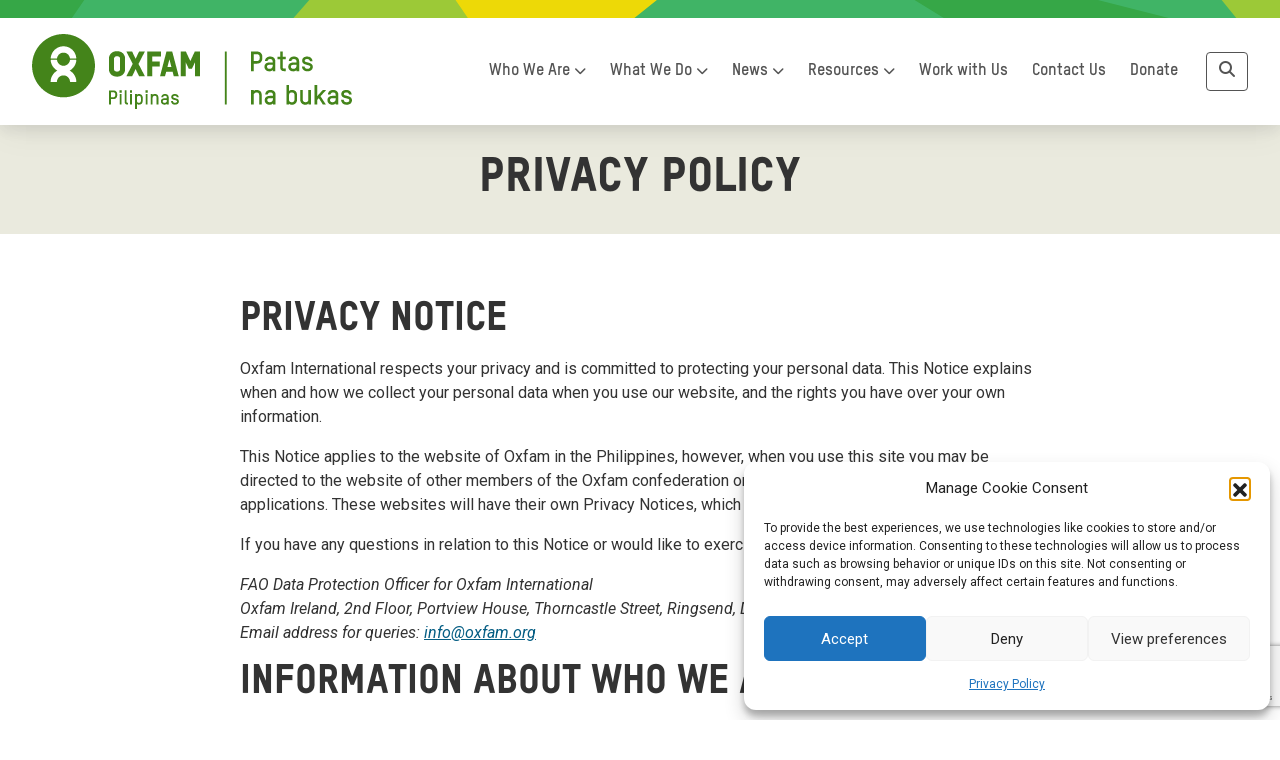

--- FILE ---
content_type: text/html; charset=UTF-8
request_url: https://oxfam.org.ph/privacy-policy/
body_size: 24682
content:
<!doctype html>
<html lang="en-US" xmlns:og="http://opengraphprotocol.org/schema/" xmlns:fb="http://www.facebook.com/2008/fbml">

<head>
  <meta charset="UTF-8" />
	<meta name="viewport" content="width=device-width, initial-scale=1" />

  <link rel="stylesheet" href="https://cdnjs.cloudflare.com/ajax/libs/font-awesome/6.7.2/css/all.min.css" integrity="sha512-Evv84Mr4kqVGRNSgIGL/F/aIDqQb7xQ2vcrdIwxfjThSH8CSR7PBEakCr51Ck+w+/U6swU2Im1vVX0SVk9ABhg==" crossorigin="anonymous" referrerpolicy="no-referrer" />

  <title>Privacy Policy &#8211; Oxfam Pilipinas</title>
<meta name='robots' content='max-image-preview:large' />
<link rel='dns-prefetch' href='//cdn.jsdelivr.net' />
<link rel="alternate" type="application/rss+xml" title="Oxfam Pilipinas &raquo; Privacy Policy Comments Feed" href="https://oxfam.org.ph/privacy-policy/feed/" />
<link rel="alternate" title="oEmbed (JSON)" type="application/json+oembed" href="https://oxfam.org.ph/wp-json/oembed/1.0/embed?url=https%3A%2F%2Foxfam.org.ph%2Fprivacy-policy%2F" />
<link rel="alternate" title="oEmbed (XML)" type="text/xml+oembed" href="https://oxfam.org.ph/wp-json/oembed/1.0/embed?url=https%3A%2F%2Foxfam.org.ph%2Fprivacy-policy%2F&#038;format=xml" />
<meta property="og:title" content="Privacy Policy"/><meta property="og:type" content="article"/><meta property="og:url" content="https://oxfam.org.ph/privacy-policy/"/><meta property="og:site_name" content="Oxfam Pilipinas"/><meta property="og:image" content="https://oxfam.org.ph/wp-content/uploads/2022/09/oxfampilipinas-opengraph-default.jpg"/>
<style id='wp-img-auto-sizes-contain-inline-css' type='text/css'>
img:is([sizes=auto i],[sizes^="auto," i]){contain-intrinsic-size:3000px 1500px}
/*# sourceURL=wp-img-auto-sizes-contain-inline-css */
</style>
<style id='wp-emoji-styles-inline-css' type='text/css'>

	img.wp-smiley, img.emoji {
		display: inline !important;
		border: none !important;
		box-shadow: none !important;
		height: 1em !important;
		width: 1em !important;
		margin: 0 0.07em !important;
		vertical-align: -0.1em !important;
		background: none !important;
		padding: 0 !important;
	}
/*# sourceURL=wp-emoji-styles-inline-css */
</style>
<link rel='stylesheet' id='wp-block-library-css' href='https://oxfam.org.ph/wp-includes/css/dist/block-library/style.min.css?ver=6.9' type='text/css' media='all' />
<style id='wp-block-heading-inline-css' type='text/css'>
h1:where(.wp-block-heading).has-background,h2:where(.wp-block-heading).has-background,h3:where(.wp-block-heading).has-background,h4:where(.wp-block-heading).has-background,h5:where(.wp-block-heading).has-background,h6:where(.wp-block-heading).has-background{padding:1.25em 2.375em}h1.has-text-align-left[style*=writing-mode]:where([style*=vertical-lr]),h1.has-text-align-right[style*=writing-mode]:where([style*=vertical-rl]),h2.has-text-align-left[style*=writing-mode]:where([style*=vertical-lr]),h2.has-text-align-right[style*=writing-mode]:where([style*=vertical-rl]),h3.has-text-align-left[style*=writing-mode]:where([style*=vertical-lr]),h3.has-text-align-right[style*=writing-mode]:where([style*=vertical-rl]),h4.has-text-align-left[style*=writing-mode]:where([style*=vertical-lr]),h4.has-text-align-right[style*=writing-mode]:where([style*=vertical-rl]),h5.has-text-align-left[style*=writing-mode]:where([style*=vertical-lr]),h5.has-text-align-right[style*=writing-mode]:where([style*=vertical-rl]),h6.has-text-align-left[style*=writing-mode]:where([style*=vertical-lr]),h6.has-text-align-right[style*=writing-mode]:where([style*=vertical-rl]){rotate:180deg}
/*# sourceURL=https://oxfam.org.ph/wp-includes/blocks/heading/style.min.css */
</style>
<style id='wp-block-image-inline-css' type='text/css'>
.wp-block-image>a,.wp-block-image>figure>a{display:inline-block}.wp-block-image img{box-sizing:border-box;height:auto;max-width:100%;vertical-align:bottom}@media not (prefers-reduced-motion){.wp-block-image img.hide{visibility:hidden}.wp-block-image img.show{animation:show-content-image .4s}}.wp-block-image[style*=border-radius] img,.wp-block-image[style*=border-radius]>a{border-radius:inherit}.wp-block-image.has-custom-border img{box-sizing:border-box}.wp-block-image.aligncenter{text-align:center}.wp-block-image.alignfull>a,.wp-block-image.alignwide>a{width:100%}.wp-block-image.alignfull img,.wp-block-image.alignwide img{height:auto;width:100%}.wp-block-image .aligncenter,.wp-block-image .alignleft,.wp-block-image .alignright,.wp-block-image.aligncenter,.wp-block-image.alignleft,.wp-block-image.alignright{display:table}.wp-block-image .aligncenter>figcaption,.wp-block-image .alignleft>figcaption,.wp-block-image .alignright>figcaption,.wp-block-image.aligncenter>figcaption,.wp-block-image.alignleft>figcaption,.wp-block-image.alignright>figcaption{caption-side:bottom;display:table-caption}.wp-block-image .alignleft{float:left;margin:.5em 1em .5em 0}.wp-block-image .alignright{float:right;margin:.5em 0 .5em 1em}.wp-block-image .aligncenter{margin-left:auto;margin-right:auto}.wp-block-image :where(figcaption){margin-bottom:1em;margin-top:.5em}.wp-block-image.is-style-circle-mask img{border-radius:9999px}@supports ((-webkit-mask-image:none) or (mask-image:none)) or (-webkit-mask-image:none){.wp-block-image.is-style-circle-mask img{border-radius:0;-webkit-mask-image:url('data:image/svg+xml;utf8,<svg viewBox="0 0 100 100" xmlns="http://www.w3.org/2000/svg"><circle cx="50" cy="50" r="50"/></svg>');mask-image:url('data:image/svg+xml;utf8,<svg viewBox="0 0 100 100" xmlns="http://www.w3.org/2000/svg"><circle cx="50" cy="50" r="50"/></svg>');mask-mode:alpha;-webkit-mask-position:center;mask-position:center;-webkit-mask-repeat:no-repeat;mask-repeat:no-repeat;-webkit-mask-size:contain;mask-size:contain}}:root :where(.wp-block-image.is-style-rounded img,.wp-block-image .is-style-rounded img){border-radius:9999px}.wp-block-image figure{margin:0}.wp-lightbox-container{display:flex;flex-direction:column;position:relative}.wp-lightbox-container img{cursor:zoom-in}.wp-lightbox-container img:hover+button{opacity:1}.wp-lightbox-container button{align-items:center;backdrop-filter:blur(16px) saturate(180%);background-color:#5a5a5a40;border:none;border-radius:4px;cursor:zoom-in;display:flex;height:20px;justify-content:center;opacity:0;padding:0;position:absolute;right:16px;text-align:center;top:16px;width:20px;z-index:100}@media not (prefers-reduced-motion){.wp-lightbox-container button{transition:opacity .2s ease}}.wp-lightbox-container button:focus-visible{outline:3px auto #5a5a5a40;outline:3px auto -webkit-focus-ring-color;outline-offset:3px}.wp-lightbox-container button:hover{cursor:pointer;opacity:1}.wp-lightbox-container button:focus{opacity:1}.wp-lightbox-container button:focus,.wp-lightbox-container button:hover,.wp-lightbox-container button:not(:hover):not(:active):not(.has-background){background-color:#5a5a5a40;border:none}.wp-lightbox-overlay{box-sizing:border-box;cursor:zoom-out;height:100vh;left:0;overflow:hidden;position:fixed;top:0;visibility:hidden;width:100%;z-index:100000}.wp-lightbox-overlay .close-button{align-items:center;cursor:pointer;display:flex;justify-content:center;min-height:40px;min-width:40px;padding:0;position:absolute;right:calc(env(safe-area-inset-right) + 16px);top:calc(env(safe-area-inset-top) + 16px);z-index:5000000}.wp-lightbox-overlay .close-button:focus,.wp-lightbox-overlay .close-button:hover,.wp-lightbox-overlay .close-button:not(:hover):not(:active):not(.has-background){background:none;border:none}.wp-lightbox-overlay .lightbox-image-container{height:var(--wp--lightbox-container-height);left:50%;overflow:hidden;position:absolute;top:50%;transform:translate(-50%,-50%);transform-origin:top left;width:var(--wp--lightbox-container-width);z-index:9999999999}.wp-lightbox-overlay .wp-block-image{align-items:center;box-sizing:border-box;display:flex;height:100%;justify-content:center;margin:0;position:relative;transform-origin:0 0;width:100%;z-index:3000000}.wp-lightbox-overlay .wp-block-image img{height:var(--wp--lightbox-image-height);min-height:var(--wp--lightbox-image-height);min-width:var(--wp--lightbox-image-width);width:var(--wp--lightbox-image-width)}.wp-lightbox-overlay .wp-block-image figcaption{display:none}.wp-lightbox-overlay button{background:none;border:none}.wp-lightbox-overlay .scrim{background-color:#fff;height:100%;opacity:.9;position:absolute;width:100%;z-index:2000000}.wp-lightbox-overlay.active{visibility:visible}@media not (prefers-reduced-motion){.wp-lightbox-overlay.active{animation:turn-on-visibility .25s both}.wp-lightbox-overlay.active img{animation:turn-on-visibility .35s both}.wp-lightbox-overlay.show-closing-animation:not(.active){animation:turn-off-visibility .35s both}.wp-lightbox-overlay.show-closing-animation:not(.active) img{animation:turn-off-visibility .25s both}.wp-lightbox-overlay.zoom.active{animation:none;opacity:1;visibility:visible}.wp-lightbox-overlay.zoom.active .lightbox-image-container{animation:lightbox-zoom-in .4s}.wp-lightbox-overlay.zoom.active .lightbox-image-container img{animation:none}.wp-lightbox-overlay.zoom.active .scrim{animation:turn-on-visibility .4s forwards}.wp-lightbox-overlay.zoom.show-closing-animation:not(.active){animation:none}.wp-lightbox-overlay.zoom.show-closing-animation:not(.active) .lightbox-image-container{animation:lightbox-zoom-out .4s}.wp-lightbox-overlay.zoom.show-closing-animation:not(.active) .lightbox-image-container img{animation:none}.wp-lightbox-overlay.zoom.show-closing-animation:not(.active) .scrim{animation:turn-off-visibility .4s forwards}}@keyframes show-content-image{0%{visibility:hidden}99%{visibility:hidden}to{visibility:visible}}@keyframes turn-on-visibility{0%{opacity:0}to{opacity:1}}@keyframes turn-off-visibility{0%{opacity:1;visibility:visible}99%{opacity:0;visibility:visible}to{opacity:0;visibility:hidden}}@keyframes lightbox-zoom-in{0%{transform:translate(calc((-100vw + var(--wp--lightbox-scrollbar-width))/2 + var(--wp--lightbox-initial-left-position)),calc(-50vh + var(--wp--lightbox-initial-top-position))) scale(var(--wp--lightbox-scale))}to{transform:translate(-50%,-50%) scale(1)}}@keyframes lightbox-zoom-out{0%{transform:translate(-50%,-50%) scale(1);visibility:visible}99%{visibility:visible}to{transform:translate(calc((-100vw + var(--wp--lightbox-scrollbar-width))/2 + var(--wp--lightbox-initial-left-position)),calc(-50vh + var(--wp--lightbox-initial-top-position))) scale(var(--wp--lightbox-scale));visibility:hidden}}
/*# sourceURL=https://oxfam.org.ph/wp-includes/blocks/image/style.min.css */
</style>
<style id='wp-block-list-inline-css' type='text/css'>
ol,ul{box-sizing:border-box}:root :where(.wp-block-list.has-background){padding:1.25em 2.375em}
/*# sourceURL=https://oxfam.org.ph/wp-includes/blocks/list/style.min.css */
</style>
<style id='wp-block-paragraph-inline-css' type='text/css'>
.is-small-text{font-size:.875em}.is-regular-text{font-size:1em}.is-large-text{font-size:2.25em}.is-larger-text{font-size:3em}.has-drop-cap:not(:focus):first-letter{float:left;font-size:8.4em;font-style:normal;font-weight:100;line-height:.68;margin:.05em .1em 0 0;text-transform:uppercase}body.rtl .has-drop-cap:not(:focus):first-letter{float:none;margin-left:.1em}p.has-drop-cap.has-background{overflow:hidden}:root :where(p.has-background){padding:1.25em 2.375em}:where(p.has-text-color:not(.has-link-color)) a{color:inherit}p.has-text-align-left[style*="writing-mode:vertical-lr"],p.has-text-align-right[style*="writing-mode:vertical-rl"]{rotate:180deg}
/*# sourceURL=https://oxfam.org.ph/wp-includes/blocks/paragraph/style.min.css */
</style>
<style id='wp-block-separator-inline-css' type='text/css'>
@charset "UTF-8";.wp-block-separator{border:none;border-top:2px solid}:root :where(.wp-block-separator.is-style-dots){height:auto;line-height:1;text-align:center}:root :where(.wp-block-separator.is-style-dots):before{color:currentColor;content:"···";font-family:serif;font-size:1.5em;letter-spacing:2em;padding-left:2em}.wp-block-separator.is-style-dots{background:none!important;border:none!important}
/*# sourceURL=https://oxfam.org.ph/wp-includes/blocks/separator/style.min.css */
</style>
<style id='global-styles-inline-css' type='text/css'>
:root{--wp--preset--aspect-ratio--square: 1;--wp--preset--aspect-ratio--4-3: 4/3;--wp--preset--aspect-ratio--3-4: 3/4;--wp--preset--aspect-ratio--3-2: 3/2;--wp--preset--aspect-ratio--2-3: 2/3;--wp--preset--aspect-ratio--16-9: 16/9;--wp--preset--aspect-ratio--9-16: 9/16;--wp--preset--color--black: #000000;--wp--preset--color--cyan-bluish-gray: #abb8c3;--wp--preset--color--white: #ffffff;--wp--preset--color--pale-pink: #f78da7;--wp--preset--color--vivid-red: #cf2e2e;--wp--preset--color--luminous-vivid-orange: #ff6900;--wp--preset--color--luminous-vivid-amber: #fcb900;--wp--preset--color--light-green-cyan: #7bdcb5;--wp--preset--color--vivid-green-cyan: #00d084;--wp--preset--color--pale-cyan-blue: #8ed1fc;--wp--preset--color--vivid-cyan-blue: #0693e3;--wp--preset--color--vivid-purple: #9b51e0;--wp--preset--gradient--vivid-cyan-blue-to-vivid-purple: linear-gradient(135deg,rgb(6,147,227) 0%,rgb(155,81,224) 100%);--wp--preset--gradient--light-green-cyan-to-vivid-green-cyan: linear-gradient(135deg,rgb(122,220,180) 0%,rgb(0,208,130) 100%);--wp--preset--gradient--luminous-vivid-amber-to-luminous-vivid-orange: linear-gradient(135deg,rgb(252,185,0) 0%,rgb(255,105,0) 100%);--wp--preset--gradient--luminous-vivid-orange-to-vivid-red: linear-gradient(135deg,rgb(255,105,0) 0%,rgb(207,46,46) 100%);--wp--preset--gradient--very-light-gray-to-cyan-bluish-gray: linear-gradient(135deg,rgb(238,238,238) 0%,rgb(169,184,195) 100%);--wp--preset--gradient--cool-to-warm-spectrum: linear-gradient(135deg,rgb(74,234,220) 0%,rgb(151,120,209) 20%,rgb(207,42,186) 40%,rgb(238,44,130) 60%,rgb(251,105,98) 80%,rgb(254,248,76) 100%);--wp--preset--gradient--blush-light-purple: linear-gradient(135deg,rgb(255,206,236) 0%,rgb(152,150,240) 100%);--wp--preset--gradient--blush-bordeaux: linear-gradient(135deg,rgb(254,205,165) 0%,rgb(254,45,45) 50%,rgb(107,0,62) 100%);--wp--preset--gradient--luminous-dusk: linear-gradient(135deg,rgb(255,203,112) 0%,rgb(199,81,192) 50%,rgb(65,88,208) 100%);--wp--preset--gradient--pale-ocean: linear-gradient(135deg,rgb(255,245,203) 0%,rgb(182,227,212) 50%,rgb(51,167,181) 100%);--wp--preset--gradient--electric-grass: linear-gradient(135deg,rgb(202,248,128) 0%,rgb(113,206,126) 100%);--wp--preset--gradient--midnight: linear-gradient(135deg,rgb(2,3,129) 0%,rgb(40,116,252) 100%);--wp--preset--font-size--small: 13px;--wp--preset--font-size--medium: 20px;--wp--preset--font-size--large: 36px;--wp--preset--font-size--x-large: 42px;--wp--preset--spacing--20: 0.44rem;--wp--preset--spacing--30: 0.67rem;--wp--preset--spacing--40: 1rem;--wp--preset--spacing--50: 1.5rem;--wp--preset--spacing--60: 2.25rem;--wp--preset--spacing--70: 3.38rem;--wp--preset--spacing--80: 5.06rem;--wp--preset--shadow--natural: 6px 6px 9px rgba(0, 0, 0, 0.2);--wp--preset--shadow--deep: 12px 12px 50px rgba(0, 0, 0, 0.4);--wp--preset--shadow--sharp: 6px 6px 0px rgba(0, 0, 0, 0.2);--wp--preset--shadow--outlined: 6px 6px 0px -3px rgb(255, 255, 255), 6px 6px rgb(0, 0, 0);--wp--preset--shadow--crisp: 6px 6px 0px rgb(0, 0, 0);}:where(.is-layout-flex){gap: 0.5em;}:where(.is-layout-grid){gap: 0.5em;}body .is-layout-flex{display: flex;}.is-layout-flex{flex-wrap: wrap;align-items: center;}.is-layout-flex > :is(*, div){margin: 0;}body .is-layout-grid{display: grid;}.is-layout-grid > :is(*, div){margin: 0;}:where(.wp-block-columns.is-layout-flex){gap: 2em;}:where(.wp-block-columns.is-layout-grid){gap: 2em;}:where(.wp-block-post-template.is-layout-flex){gap: 1.25em;}:where(.wp-block-post-template.is-layout-grid){gap: 1.25em;}.has-black-color{color: var(--wp--preset--color--black) !important;}.has-cyan-bluish-gray-color{color: var(--wp--preset--color--cyan-bluish-gray) !important;}.has-white-color{color: var(--wp--preset--color--white) !important;}.has-pale-pink-color{color: var(--wp--preset--color--pale-pink) !important;}.has-vivid-red-color{color: var(--wp--preset--color--vivid-red) !important;}.has-luminous-vivid-orange-color{color: var(--wp--preset--color--luminous-vivid-orange) !important;}.has-luminous-vivid-amber-color{color: var(--wp--preset--color--luminous-vivid-amber) !important;}.has-light-green-cyan-color{color: var(--wp--preset--color--light-green-cyan) !important;}.has-vivid-green-cyan-color{color: var(--wp--preset--color--vivid-green-cyan) !important;}.has-pale-cyan-blue-color{color: var(--wp--preset--color--pale-cyan-blue) !important;}.has-vivid-cyan-blue-color{color: var(--wp--preset--color--vivid-cyan-blue) !important;}.has-vivid-purple-color{color: var(--wp--preset--color--vivid-purple) !important;}.has-black-background-color{background-color: var(--wp--preset--color--black) !important;}.has-cyan-bluish-gray-background-color{background-color: var(--wp--preset--color--cyan-bluish-gray) !important;}.has-white-background-color{background-color: var(--wp--preset--color--white) !important;}.has-pale-pink-background-color{background-color: var(--wp--preset--color--pale-pink) !important;}.has-vivid-red-background-color{background-color: var(--wp--preset--color--vivid-red) !important;}.has-luminous-vivid-orange-background-color{background-color: var(--wp--preset--color--luminous-vivid-orange) !important;}.has-luminous-vivid-amber-background-color{background-color: var(--wp--preset--color--luminous-vivid-amber) !important;}.has-light-green-cyan-background-color{background-color: var(--wp--preset--color--light-green-cyan) !important;}.has-vivid-green-cyan-background-color{background-color: var(--wp--preset--color--vivid-green-cyan) !important;}.has-pale-cyan-blue-background-color{background-color: var(--wp--preset--color--pale-cyan-blue) !important;}.has-vivid-cyan-blue-background-color{background-color: var(--wp--preset--color--vivid-cyan-blue) !important;}.has-vivid-purple-background-color{background-color: var(--wp--preset--color--vivid-purple) !important;}.has-black-border-color{border-color: var(--wp--preset--color--black) !important;}.has-cyan-bluish-gray-border-color{border-color: var(--wp--preset--color--cyan-bluish-gray) !important;}.has-white-border-color{border-color: var(--wp--preset--color--white) !important;}.has-pale-pink-border-color{border-color: var(--wp--preset--color--pale-pink) !important;}.has-vivid-red-border-color{border-color: var(--wp--preset--color--vivid-red) !important;}.has-luminous-vivid-orange-border-color{border-color: var(--wp--preset--color--luminous-vivid-orange) !important;}.has-luminous-vivid-amber-border-color{border-color: var(--wp--preset--color--luminous-vivid-amber) !important;}.has-light-green-cyan-border-color{border-color: var(--wp--preset--color--light-green-cyan) !important;}.has-vivid-green-cyan-border-color{border-color: var(--wp--preset--color--vivid-green-cyan) !important;}.has-pale-cyan-blue-border-color{border-color: var(--wp--preset--color--pale-cyan-blue) !important;}.has-vivid-cyan-blue-border-color{border-color: var(--wp--preset--color--vivid-cyan-blue) !important;}.has-vivid-purple-border-color{border-color: var(--wp--preset--color--vivid-purple) !important;}.has-vivid-cyan-blue-to-vivid-purple-gradient-background{background: var(--wp--preset--gradient--vivid-cyan-blue-to-vivid-purple) !important;}.has-light-green-cyan-to-vivid-green-cyan-gradient-background{background: var(--wp--preset--gradient--light-green-cyan-to-vivid-green-cyan) !important;}.has-luminous-vivid-amber-to-luminous-vivid-orange-gradient-background{background: var(--wp--preset--gradient--luminous-vivid-amber-to-luminous-vivid-orange) !important;}.has-luminous-vivid-orange-to-vivid-red-gradient-background{background: var(--wp--preset--gradient--luminous-vivid-orange-to-vivid-red) !important;}.has-very-light-gray-to-cyan-bluish-gray-gradient-background{background: var(--wp--preset--gradient--very-light-gray-to-cyan-bluish-gray) !important;}.has-cool-to-warm-spectrum-gradient-background{background: var(--wp--preset--gradient--cool-to-warm-spectrum) !important;}.has-blush-light-purple-gradient-background{background: var(--wp--preset--gradient--blush-light-purple) !important;}.has-blush-bordeaux-gradient-background{background: var(--wp--preset--gradient--blush-bordeaux) !important;}.has-luminous-dusk-gradient-background{background: var(--wp--preset--gradient--luminous-dusk) !important;}.has-pale-ocean-gradient-background{background: var(--wp--preset--gradient--pale-ocean) !important;}.has-electric-grass-gradient-background{background: var(--wp--preset--gradient--electric-grass) !important;}.has-midnight-gradient-background{background: var(--wp--preset--gradient--midnight) !important;}.has-small-font-size{font-size: var(--wp--preset--font-size--small) !important;}.has-medium-font-size{font-size: var(--wp--preset--font-size--medium) !important;}.has-large-font-size{font-size: var(--wp--preset--font-size--large) !important;}.has-x-large-font-size{font-size: var(--wp--preset--font-size--x-large) !important;}
/*# sourceURL=global-styles-inline-css */
</style>

<style id='classic-theme-styles-inline-css' type='text/css'>
/*! This file is auto-generated */
.wp-block-button__link{color:#fff;background-color:#32373c;border-radius:9999px;box-shadow:none;text-decoration:none;padding:calc(.667em + 2px) calc(1.333em + 2px);font-size:1.125em}.wp-block-file__button{background:#32373c;color:#fff;text-decoration:none}
/*# sourceURL=/wp-includes/css/classic-themes.min.css */
</style>
<link rel='stylesheet' id='contact-form-7-css' href='https://oxfam.org.ph/wp-content/plugins/contact-form-7/includes/css/styles.css?ver=6.1.4' type='text/css' media='all' />
<link rel='stylesheet' id='wpdm-fonticon-css' href='https://oxfam.org.ph/wp-content/plugins/download-manager/assets/wpdm-iconfont/css/wpdm-icons.css?ver=6.9' type='text/css' media='all' />
<link rel='stylesheet' id='wpdm-front-css' href='https://oxfam.org.ph/wp-content/plugins/download-manager/assets/css/front.min.css?ver=3.3.46' type='text/css' media='all' />
<link rel='stylesheet' id='wpdm-front-dark-css' href='https://oxfam.org.ph/wp-content/plugins/download-manager/assets/css/front-dark.min.css?ver=3.3.46' type='text/css' media='all' />
<link rel='stylesheet' id='cmplz-general-css' href='https://oxfam.org.ph/wp-content/plugins/complianz-gdpr/assets/css/cookieblocker.min.css?ver=1765982072' type='text/css' media='all' />
<link rel='stylesheet' id='sidr-style-css' href='https://oxfam.org.ph/wp-content/themes/oxfampilipinas/css/sidr.bare.min.css?ver=6.9' type='text/css' media='all' />
<link rel='stylesheet' id='lightbox-style-css' href='https://cdn.jsdelivr.net/npm/glightbox/dist/css/glightbox.min.css?ver=6.9' type='text/css' media='all' />
<link rel='stylesheet' id='main-css-css' href='https://oxfam.org.ph/wp-content/themes/oxfampilipinas/css/style.min.css?ver=1.8.4' type='text/css' media='all' />
<script type="text/javascript" src="https://oxfam.org.ph/wp-includes/js/jquery/jquery.min.js?ver=3.7.1" id="jquery-core-js"></script>
<script type="text/javascript" src="https://oxfam.org.ph/wp-includes/js/jquery/jquery-migrate.min.js?ver=3.4.1" id="jquery-migrate-js"></script>
<script type="text/javascript" src="https://oxfam.org.ph/wp-content/plugins/download-manager/assets/js/wpdm.min.js?ver=6.9" id="wpdm-frontend-js-js"></script>
<script type="text/javascript" id="wpdm-frontjs-js-extra">
/* <![CDATA[ */
var wpdm_url = {"home":"https://oxfam.org.ph/","site":"https://oxfam.org.ph/","ajax":"https://oxfam.org.ph/wp-admin/admin-ajax.php"};
var wpdm_js = {"spinner":"\u003Ci class=\"wpdm-icon wpdm-sun wpdm-spin\"\u003E\u003C/i\u003E","client_id":"6dddec84c695797537465edc4eb7c8b0"};
var wpdm_strings = {"pass_var":"Password Verified!","pass_var_q":"Please click following button to start download.","start_dl":"Start Download"};
//# sourceURL=wpdm-frontjs-js-extra
/* ]]> */
</script>
<script type="text/javascript" src="https://oxfam.org.ph/wp-content/plugins/download-manager/assets/js/front.min.js?ver=3.3.46" id="wpdm-frontjs-js"></script>
<link rel="https://api.w.org/" href="https://oxfam.org.ph/wp-json/" /><link rel="alternate" title="JSON" type="application/json" href="https://oxfam.org.ph/wp-json/wp/v2/pages/3" /><link rel="EditURI" type="application/rsd+xml" title="RSD" href="https://oxfam.org.ph/xmlrpc.php?rsd" />
<meta name="generator" content="WordPress 6.9" />
<link rel="canonical" href="https://oxfam.org.ph/privacy-policy/" />
<link rel='shortlink' href='https://oxfam.org.ph/?p=3' />
<meta name="cdp-version" content="1.5.0" />			<style>.cmplz-hidden {
					display: none !important;
				}</style><link rel="icon" href="https://oxfam.org.ph/wp-content/uploads/2022/11/cropped-oxfam-favicon-32x32.png" sizes="32x32" />
<link rel="icon" href="https://oxfam.org.ph/wp-content/uploads/2022/11/cropped-oxfam-favicon-192x192.png" sizes="192x192" />
<link rel="apple-touch-icon" href="https://oxfam.org.ph/wp-content/uploads/2022/11/cropped-oxfam-favicon-180x180.png" />
<meta name="msapplication-TileImage" content="https://oxfam.org.ph/wp-content/uploads/2022/11/cropped-oxfam-favicon-270x270.png" />
		<style type="text/css" id="wp-custom-css">
			.w3eden .modal-dialog {
    width: 800px !important;   /* set your preferred width */
    max-width: 90% !important; /* keeps it responsive */
}		</style>
		<meta name="generator" content="WordPress Download Manager 3.3.46" />
                <style>
        /* WPDM Link Template Styles */        </style>
                <style>

            :root {
                --color-primary: #4a8eff;
                --color-primary-rgb: 74, 142, 255;
                --color-primary-hover: #5998ff;
                --color-primary-active: #3281ff;
                --clr-sec: #6c757d;
                --clr-sec-rgb: 108, 117, 125;
                --clr-sec-hover: #6c757d;
                --clr-sec-active: #6c757d;
                --color-secondary: #6c757d;
                --color-secondary-rgb: 108, 117, 125;
                --color-secondary-hover: #6c757d;
                --color-secondary-active: #6c757d;
                --color-success: #018e11;
                --color-success-rgb: 1, 142, 17;
                --color-success-hover: #0aad01;
                --color-success-active: #0c8c01;
                --color-info: #2CA8FF;
                --color-info-rgb: 44, 168, 255;
                --color-info-hover: #2CA8FF;
                --color-info-active: #2CA8FF;
                --color-warning: #FFB236;
                --color-warning-rgb: 255, 178, 54;
                --color-warning-hover: #FFB236;
                --color-warning-active: #FFB236;
                --color-danger: #ff5062;
                --color-danger-rgb: 255, 80, 98;
                --color-danger-hover: #ff5062;
                --color-danger-active: #ff5062;
                --color-green: #30b570;
                --color-blue: #0073ff;
                --color-purple: #8557D3;
                --color-red: #ff5062;
                --color-muted: rgba(69, 89, 122, 0.6);
                --wpdm-font: "Open Sans", -apple-system, BlinkMacSystemFont, "Segoe UI", Roboto, Helvetica, Arial, sans-serif, "Apple Color Emoji", "Segoe UI Emoji", "Segoe UI Symbol";
            }

            .wpdm-download-link.btn.btn-primary {
                border-radius: 4px;
            }


        </style>
        
</head>

<body data-cmplz=1 class="privacy-policy wp-singular page-template-default page page-id-3 wp-custom-logo wp-embed-responsive wp-theme-oxfampilipinas no-js singular no-widgets page-privacy-policy" id="body">
  
  <div hidden>
    <svg style="display: none;" xmlns="http://www.w3.org/2000/svg">
      <defs>
        <symbol viewBox="0 -3.268 64 68.414" id="bluesky">
          <path d="M13.873 3.805C21.21 9.332 29.103 20.537 32 26.55v15.882c0-.338-.13.044-.41.867-1.512 4.456-7.418 21.847-20.923 7.944-7.111-7.32-3.819-14.64 9.125-16.85-7.405 1.264-15.73-.825-18.014-9.015C1.12 23.022 0 8.51 0 6.55 0-3.268 8.579-.182 13.873 3.805zm36.254 0C42.79 9.332 34.897 20.537 32 26.55v15.882c0-.338.13.044.41.867 1.512 4.456 7.418 21.847 20.923 7.944 7.111-7.32 3.819-14.64-9.125-16.85 7.405 1.264 15.73-.825 18.014-9.015C62.88 23.022 64 8.51 64 6.55c0-9.818-8.578-6.732-13.873-2.745z"/>
        </symbol>
        <symbol viewBox="0 0 64 64" id="facebook">
          <path d="M32 6C17.642 6 6 17.642 6 32c0 13.035 9.603 23.799 22.113 25.679V38.89H21.68v-6.834h6.433v-4.548c0-7.529 3.668-10.833 9.926-10.833 2.996 0 4.583.223 5.332.323v5.965h-4.268c-2.656 0-3.584 2.52-3.584 5.358v3.735h7.785l-1.055 6.834h-6.73v18.843C48.209 56.013 58 45.163 58 32 58 17.642 46.359 6 32 6z"/>
        </symbol>
        <symbol viewBox="0 0 64 64" id="instagram">
          <path d="M21.58 7C13.541 7 7 13.545 7 21.586v20.832C7 50.458 13.545 57 21.586 57h20.832C50.458 57 57 50.455 57 42.414V21.58C57 13.541 50.455 7 42.414 7H21.58zM47 15a2 2 0 11-.001 4.001A2 2 0 0147 15zm-15 4c7.17 0 13 5.83 13 13s-5.831 13-13 13c-7.17 0-13-5.831-13-13s5.83-13 13-13zm0 4a9 9 0 00-9 9 9 9 0 009 9 9 9 0 009-9 9 9 0 00-9-9z"/>
        </symbol>
        <symbol viewBox="0 0 50 50" id="linkedin">
          <path d="M41 4H9C6.24 4 4 6.24 4 9v32c0 2.76 2.24 5 5 5h32c2.76 0 5-2.24 5-5V9c0-2.76-2.24-5-5-5zM17 20v19h-6V20h6zm-6-5.53c0-1.4 1.2-2.47 3-2.47s2.93 1.07 3 2.47c0 1.4-1.12 2.53-3 2.53-1.8 0-3-1.13-3-2.53zM39 39h-6V29c0-2-1-4-3.5-4.04h-.08C27 24.96 26 27.02 26 29v10h-6V20h6v2.56S27.93 20 31.81 20c3.97 0 7.19 2.73 7.19 8.26V39z"/>
        </symbol>
        <symbol viewBox="0 0 50 50" id="twitter">
          <path d="M50.063 10.438a20.57 20.57 0 01-5.91 1.62 10.309 10.309 0 004.523-5.687 20.648 20.648 0 01-6.531 2.492 10.258 10.258 0 00-7.504-3.246c-5.68 0-10.286 4.602-10.286 10.281 0 .805.094 1.59.27 2.344-8.547-.43-16.121-4.523-21.195-10.746a10.243 10.243 0 00-1.39 5.172c0 3.566 1.812 6.715 4.573 8.562a10.274 10.274 0 01-4.66-1.289v.13c0 4.984 3.547 9.136 8.246 10.085a10.29 10.29 0 01-4.644.172c1.312 4.082 5.11 7.063 9.605 7.145A20.613 20.613 0 012.39 41.87c-.831 0-1.648-.047-2.449-.144a29.053 29.053 0 0015.762 4.62c18.914 0 29.258-15.667 29.258-29.253 0-.446-.012-.895-.027-1.332a20.904 20.904 0 005.129-5.325z"/>
        </symbol>
        <symbol viewBox="0 0 50 50" id="youtube">
          <path d="M44.898 14.5c-.398-2.2-2.296-3.8-4.5-4.3C37.102 9.5 31 9 24.398 9c-6.597 0-12.796.5-16.097 1.2-2.2.5-4.102 2-4.5 4.3C3.398 17 3 20.5 3 25s.398 8 .898 10.5c.403 2.2 2.301 3.8 4.5 4.3 3.5.7 9.5 1.2 16.102 1.2s12.602-.5 16.102-1.2c2.199-.5 4.097-2 4.5-4.3.398-2.5.898-6.102 1-10.5-.204-4.5-.704-8-1.204-10.5zM19 32V18l12.2 7z"/>
        </symbol>
        <symbol viewBox="0 0 50 50" id="tiktok">
          <path d="M41,4H9C6.243,4,4,6.243,4,9v32c0,2.757,2.243,5,5,5h32c2.757,0,5-2.243,5-5V9C46,6.243,43.757,4,41,4z M37.006,22.323 c-0.227,0.021-0.457,0.035-0.69,0.035c-2.623,0-4.928-1.349-6.269-3.388c0,5.349,0,11.435,0,11.537c0,4.709-3.818,8.527-8.527,8.527 s-8.527-3.818-8.527-8.527s3.818-8.527,8.527-8.527c0.178,0,0.352,0.016,0.527,0.027v4.202c-0.175-0.021-0.347-0.053-0.527-0.053 c-2.404,0-4.352,1.948-4.352,4.352s1.948,4.352,4.352,4.352s4.527-1.894,4.527-4.298c0-0.095,0.042-19.594,0.042-19.594h4.016 c0.378,3.591,3.277,6.425,6.901,6.685V22.323z"/>
        </symbol>
      </defs>
    </svg>
  </div>
  <div id="searchbox" style="display: none;" class="searchbox">
  <div class="searchbox__inner">
    <form role="search" method="get" class="searchform" action="https://oxfam.org.ph/">
  <label class="searchform__label">
      <span class="screen-reader-text">Search for:</span>
      <input type="search" class="searchform__input"
          placeholder="Search"
          value="" name="s"
          title="" />
  </label>
  <input type="submit" class="searchform__submit search-submit fa-input fa-solid"
      value="&#xf002;" />
</form>  </div>
</div>
  <div id="sidr">
  <div class="mobilemenu-container"><ul id="mobilemenu" class="mobilemenu"><li id="menu-item-5655" class="menu-item menu-item-type-custom menu-item-object-custom menu-item-has-children menu-item-5655"><a href="#">Who We Are <i class="fa-solid fa-chevron-down"></i></a>
<ul class="sub-menu">
	<li id="menu-item-4006" class="menu-item menu-item-type-post_type menu-item-object-page menu-item-4006"><a href="https://oxfam.org.ph/who-we-are/">About Us</a></li>
	<li id="menu-item-4010" class="menu-item menu-item-type-post_type menu-item-object-page menu-item-4010"><a href="https://oxfam.org.ph/who-we-are/our-vision-mission-and-values/">Our Vision, Mission, and Values</a></li>
	<li id="menu-item-5667" class="menu-item menu-item-type-post_type menu-item-object-page menu-item-5667"><a href="https://oxfam.org.ph/who-we-are/our-team/">Our Team</a></li>
	<li id="menu-item-4014" class="menu-item menu-item-type-post_type menu-item-object-page menu-item-4014"><a href="https://oxfam.org.ph/who-we-are/partners/">Our Partners</a></li>
	<li id="menu-item-4008" class="menu-item menu-item-type-post_type menu-item-object-page menu-item-4008"><a href="https://oxfam.org.ph/who-we-are/our-transition/">Our Transition</a></li>
	<li id="menu-item-4020" class="menu-item menu-item-type-post_type menu-item-object-page menu-item-4020"><a href="https://oxfam.org.ph/who-we-are/safeguarding-policy/">Safeguarding Policy</a></li>
	<li id="menu-item-5751" class="menu-item menu-item-type-post_type menu-item-object-page menu-item-5751"><a href="https://oxfam.org.ph/faqs/">FAQs</a></li>
</ul>
</li>
<li id="menu-item-4028" class="menu-item menu-item-type-post_type menu-item-object-page menu-item-has-children menu-item-4028"><a href="https://oxfam.org.ph/what-we-do/">What We Do <i class="fa-solid fa-chevron-down"></i></a>
<ul class="sub-menu">
	<li id="menu-item-5687" class="menu-item menu-item-type-custom menu-item-object-custom menu-item-5687"><a href="https://oxfam.org.ph/download/patas-na-bukas-oxfam-pilipinas-country-strategy-2022-2027/">Our Strategy</a></li>
	<li id="menu-item-5686" class="menu-item menu-item-type-custom menu-item-object-custom menu-item-5686"><a href="https://oxfam.org.ph/our-programs/">Our Programs</a></li>
	<li id="menu-item-5688" class="menu-item menu-item-type-custom menu-item-object-custom menu-item-has-children menu-item-5688"><a href="#">Our Focus Areas <i class="fa-solid fa-chevron-right"></i></a>
	<ul class="sub-menu">
		<li id="menu-item-4032" class="menu-item menu-item-type-post_type menu-item-object-page menu-item-4032"><a href="https://oxfam.org.ph/what-we-do/anticipatory-action/">Anticipatory Action</a></li>
		<li id="menu-item-4036" class="menu-item menu-item-type-post_type menu-item-object-page menu-item-4036"><a href="https://oxfam.org.ph/what-we-do/disaster-risk-reduction-and-climate-change-adaptation/">Disaster Risk Reduction</a></li>
		<li id="menu-item-4040" class="menu-item menu-item-type-post_type menu-item-object-page menu-item-4040"><a href="https://oxfam.org.ph/what-we-do/conflict-transformation/">Conflict Transformation</a></li>
		<li id="menu-item-4049" class="menu-item menu-item-type-post_type menu-item-object-page menu-item-4049"><a href="https://oxfam.org.ph/what-we-do/financial-inclusion-innovation/">Financial Inclusion and Innovation</a></li>
		<li id="menu-item-4050" class="menu-item menu-item-type-post_type menu-item-object-page menu-item-4050"><a href="https://oxfam.org.ph/what-we-do/just-energy-transition/">Just Energy Transition</a></li>
		<li id="menu-item-4051" class="menu-item menu-item-type-post_type menu-item-object-page menu-item-4051"><a href="https://oxfam.org.ph/what-we-do/local-humanitarian-leadership/">Local Humanitarian Leadership</a></li>
		<li id="menu-item-4052" class="menu-item menu-item-type-post_type menu-item-object-page menu-item-4052"><a href="https://oxfam.org.ph/what-we-do/preventing-gender-based-violence/">Preventing Gender-Based Violence</a></li>
		<li id="menu-item-4053" class="menu-item menu-item-type-post_type menu-item-object-page menu-item-4053"><a href="https://oxfam.org.ph/what-we-do/sexual-and-reproductive-health-and-rights-2/">Sexual and Reproductive Health and Rights Resource Hub</a></li>
		<li id="menu-item-4054" class="menu-item menu-item-type-post_type menu-item-object-page menu-item-4054"><a href="https://oxfam.org.ph/what-we-do/transformative-women-leadership/">Transformative Women’s Leadership</a></li>
		<li id="menu-item-4055" class="menu-item menu-item-type-post_type menu-item-object-page menu-item-4055"><a href="https://oxfam.org.ph/what-we-do/women-economic-empowerment/">Women’s Economic Empowerment</a></li>
	</ul>
</li>
</ul>
</li>
<li id="menu-item-4058" class="menu-item menu-item-type-taxonomy menu-item-object-category menu-item-has-children menu-item-4058"><a href="https://oxfam.org.ph/category/news/">News <i class="fa-solid fa-chevron-down"></i></a>
<ul class="sub-menu">
	<li id="menu-item-5984" class="menu-item menu-item-type-post_type menu-item-object-post menu-item-5984"><a href="https://oxfam.org.ph/patas-na-bukas-media-fellowship-reporting-for-a-fair-and-feminist-climate-future/">Media Fellowship</a></li>
	<li id="menu-item-4059" class="menu-item menu-item-type-taxonomy menu-item-object-category menu-item-4059"><a href="https://oxfam.org.ph/category/news/media-releases/">Media Releases</a></li>
	<li id="menu-item-4060" class="menu-item menu-item-type-taxonomy menu-item-object-category menu-item-4060"><a href="https://oxfam.org.ph/category/news/featured/">Featured</a></li>
	<li id="menu-item-4061" class="menu-item menu-item-type-taxonomy menu-item-object-category menu-item-4061"><a href="https://oxfam.org.ph/category/news/opinion/">Opinion</a></li>
</ul>
</li>
<li id="menu-item-5673" class="menu-item menu-item-type-custom menu-item-object-custom menu-item-has-children menu-item-5673"><a href="#">Resources <i class="fa-solid fa-chevron-down"></i></a>
<ul class="sub-menu">
	<li id="menu-item-5694" class="menu-item menu-item-type-post_type menu-item-object-page menu-item-5694"><a href="https://oxfam.org.ph/newsletter/">Newsletter</a></li>
	<li id="menu-item-5994" class="menu-item menu-item-type-taxonomy menu-item-object-category menu-item-5994"><a href="https://oxfam.org.ph/category/news/photo-story/">Photos</a></li>
	<li id="menu-item-5728" class="menu-item menu-item-type-post_type menu-item-object-page menu-item-5728"><a href="https://oxfam.org.ph/downloads/">Publications</a></li>
	<li id="menu-item-5797" class="menu-item menu-item-type-taxonomy menu-item-object-category menu-item-5797"><a href="https://oxfam.org.ph/category/resources/research/">Research</a></li>
	<li id="menu-item-5674" class="menu-item menu-item-type-taxonomy menu-item-object-category menu-item-5674"><a href="https://oxfam.org.ph/category/news/statement/">Statements</a></li>
</ul>
</li>
<li id="menu-item-4080" class="menu-item menu-item-type-post_type menu-item-object-page menu-item-4080"><a href="https://oxfam.org.ph/work-with-us/">Work with Us</a></li>
<li id="menu-item-5695" class="menu-item menu-item-type-custom menu-item-object-custom menu-item-5695"><a href="https://oxfam.org.ph/contact-us/">Contact Us</a></li>
<li id="menu-item-5783" class="menu-item menu-item-type-post_type menu-item-object-page menu-item-5783"><a href="https://oxfam.org.ph/donate/">Donate</a></li>
</ul></div>  <form role="search" method="get" class="searchform" action="https://oxfam.org.ph/">
  <label class="searchform__label">
      <span class="screen-reader-text">Search for:</span>
      <input type="search" class="searchform__input"
          placeholder="Search"
          value="" name="s"
          title="" />
  </label>
  <input type="submit" class="searchform__submit search-submit fa-input fa-solid"
      value="&#xf002;" />
</form></div>
  <header class="banner" role="banner">

    <div class="container banner__container">
      
      <div class="logo banner__logo">
        <a href="https://oxfam.org.ph" class="logo__link" aria-label="Home">
          <h1 class="screen-reader-text">Oxfam Pilipinas</h1>
          <div class="logo__mobile">
            <svg xmlns="http://www.w3.org/2000/svg" xml:space="preserve" id="Layer_1" x="0" y="0" version="1.1" viewBox="0 0 681.2 302.9">
  <path d="M255.5 128c0 70.5-57.1 127.6-127.6 127.6S.4 198.5.4 128C.4 57.6 57.5.5 128 .5S255.5 57.6 255.5 128M77.2 99.4h23.3c.7 0 1.2-.6 1.3-1.3 1.9-12.8 12.9-22.6 26.2-22.6 13.3 0 24.3 9.8 26.2 22.6.1.7.7 1.3 1.4 1.3h23.2c.7 0 1.3-.6 1.3-1.3-2-27-24.6-48.3-52.1-48.3S77.9 71.1 75.9 98.1c0 .7.6 1.3 1.3 1.3m75.8 48.4c15.1-8.3 25.7-23.8 27-41.9 0-.7-.6-1.3-1.3-1.3h-23.3c-.7 0-1.2.6-1.3 1.3-1.9 12.8-12.9 22.6-26.2 22.6-13.3 0-24.3-9.8-26.2-22.6-.1-.8-.6-1.3-1.3-1.3H77.1c-.7 0-1.3.6-1.3 1.3 1.3 18.1 11.9 33.6 27 41.9-15.8 8.7-26.7 25.3-27.2 44.5 0 .7.6 1.3 1.3 1.3H100c.7 0 1.3-.6 1.3-1.3.7-14 12.3-25.2 26.5-25.2s25.8 11.2 26.5 25.2c0 .7.6 1.3 1.3 1.3h23.1c.7 0 1.3-.6 1.3-1.3-.3-19.2-11.1-35.8-27-44.5M357.4 141.8c0 7.7-7.9 10.3-12.5 10.3s-12.5-2.6-12.5-10.3V100c0-7.7 7.9-10.3 12.5-10.3s12.5 2.6 12.5 10.3v41.8zm-12.5-72.3c-22.3.1-32.7 15.7-32.7 29v44.9c0 13.3 10.4 28.9 32.7 29 22.3-.1 32.7-15.7 32.7-29V98.5c-.1-13.3-10.4-28.9-32.7-29M488 170.5v-39.1h30.1v-20h-30V91.5H523V71.3h-55.1v99.2zM557.2 102.3l8.1 31.2H549l8.2-31.2zm17.6 68.2h20.1l-26.3-99.2h-23.5l-25.9 99.2h20.2L544 153h26.3l4.5 17.5zM431.9 120.9l25.7-49.6h-23.3l-14.1 28.9-14-28.9h-23.3l25.6 49.6-25.8 49.6h23.6l13.9-28.8 13.9 28.8h23.6zM659.8 71.3l-17.7 38.2-18-38.2h-20.7v99.2h19.7v-56.4l12.7 26.4h12.6l12.6-26.3v56.3h19.8V71.3z" class="st0"/>
  <g>
    <path d="M330.2 262.8h-9.8v21.8h-7.8v-57h17.2c13.2 0 15.8 10.6 15.8 15.6v4c.1 5.1-2.5 15.6-15.4 15.6zm7.7-19.5c0-7-5.2-8.1-8.2-8.1h-9.3v19.9h9.4c3 0 8-1 8-8.1v-3.7zM355.2 237v-9.8h8.6v9.8h-8.6zm.5 47.5v-42h7.6v42h-7.6zM375.7 227.5h7.6v46.1c0 2.6 1.5 3.5 3.3 3.5h2.8v7.4h-3.2c-5.8 0-10.5-3.2-10.5-11.3v-45.7zM397 237v-9.8h8.6v9.8H397zm.5 47.5v-42h7.6v42h-7.6zM433.6 285.3c-3.2 0-6.6-1.8-8.1-3.4v20.7h-7.6v-60.1h7.6v2.7c1.7-1.8 4.6-3.3 8.1-3.3 9.4 0 15.6 6 15.6 15.3v12.6c0 9.5-6 15.5-15.6 15.5zm8-28c0-5-3-7.8-8-7.8-6.6 0-8.1 4.3-8.1 7.8v12.6c0 4.9 3 8 8.1 8 6.6 0 8-4.4 8-8v-12.6zM460.7 237v-9.8h8.6v9.8h-8.6zm.5 47.5v-42h7.6v42h-7.6zM505.3 284.5v-27.3c0-3.5-.7-7.8-7.3-7.8-4.8 0-8.8 3.1-8.8 7.7v27.4h-7.6v-42h7.6v2.4c2.4-1.9 5.9-3 8.8-3 9.8 0 14.9 5.8 14.9 15.3v27.3h-7.6zM554.4 284.5h-7.6v-3.2c-1.8 2.5-5.9 3.9-9.8 3.9-6.7 0-14.3-4.3-14.3-13.8 0-8.1 6.2-12.2 14.9-12.2h9.2V256c0-5.2-3.4-6.6-7.5-6.6-3.6 0-6.9 1.2-7.5 5.7h-7.6c.9-9.9 8.9-13.1 15-13.1 7.3 0 15.2 3.5 15.2 13.8v28.7zm-7.6-18.4h-9.1c-4.7 0-7.4 2.1-7.4 5.3 0 4.9 3.7 6.6 7.7 6.6 4.3 0 8.8-3.3 8.8-8.2v-3.7zM579.6 285.2c-8.9 0-15.3-5.4-15.8-14.4h7.7c.5 4.6 3.5 7 8.2 7 4 0 8.5-1.5 8.5-5.7 0-2.5-1.8-3.6-4.2-4.3-3.4-1.1-6.6-1.8-10-2.7-5.3-1.4-9.4-5-9.4-10.7 0-8.6 7.1-12.3 15-12.3 8.5 0 14.8 4.8 15.6 13.4h-7.8c-.6-3.8-3.2-6.1-7.9-6.1-3.5 0-7.3 1.2-7.3 4.8 0 2.1 1.5 3 3.9 3.7 3.1.9 7.3 1.8 10.6 3 4.9 1.6 9.1 5.1 9.1 10.8-.1 9.8-7.7 13.5-16.2 13.5z" class="st0"/>
  </g>
</svg>          </div>
          <div class="logo__desktop">
            <svg xmlns="http://www.w3.org/2000/svg" xml:space="preserve" id="Layer_1" x="0" y="0" version="1.1" viewBox="0 0 1296.8 302.2">
  <path d="M912 119.5h-13.5v30.2h-10.8V70.6h23.9c18.3 0 21.9 14.7 21.9 21.6v5.5c-.1 7.3-3.6 21.8-21.5 21.8zm10.7-27c0-9.7-7.2-11.2-11.3-11.2h-12.9v27.6h13.1c4.1 0 11.1-1.4 11.1-11.2v-5.2zM985.8 149.7h-10.5v-4.4c-2.6 3.4-8.2 5.4-13.5 5.4-9.3 0-19.9-6-19.9-19.2 0-11.2 8.7-16.9 20.6-16.9h12.8v-4.4c0-7.2-4.7-9.2-10.4-9.2-5 0-9.5 1.7-10.4 7.9H944c1.2-13.8 12.3-18.2 20.9-18.2 10.1 0 21.1 4.9 21.1 19.2v39.8zm-10.5-25.6h-12.7c-6.5 0-10.2 2.9-10.2 7.3 0 6.8 5.1 9.1 10.7 9.1 6 0 12.2-4.6 12.2-11.3v-5.1zM995.4 91.5h10.5V70.6h10.5v20.9h12.1v10.3h-12.1v32.7c0 3.7 2.1 4.9 4.6 4.9h7.8v10.3h-8.2c-8.2 0-14.7-4.4-14.7-15.6v-32.3h-10.5V91.5zM1082.4 149.7h-10.5v-4.4c-2.6 3.4-8.2 5.4-13.5 5.4-9.3 0-19.9-6-19.9-19.2 0-11.2 8.7-16.9 20.6-16.9h12.8v-4.4c0-7.2-4.7-9.2-10.4-9.2-5 0-9.5 1.7-10.4 7.9h-10.5c1.2-13.8 12.3-18.2 20.9-18.2 10.1 0 21.1 4.9 21.1 19.2v39.8zm-10.5-25.6h-12.7c-6.5 0-10.2 2.9-10.2 7.3 0 6.8 5.1 9.1 10.7 9.1 6 0 12.2-4.6 12.2-11.3v-5.1zM1115.7 150.6c-12.3 0-21.2-7.4-21.9-20h10.7c.7 6.3 4.9 9.8 11.3 9.8 5.5 0 11.8-2.1 11.8-7.9 0-3.4-2.6-5-5.9-6-4.8-1.6-9.2-2.6-13.9-3.8-7.3-1.9-13.1-6.9-13.1-14.9 0-11.9 9.9-17.1 20.8-17.1 11.8 0 20.5 6.7 21.6 18.6h-10.9c-.9-5.3-4.4-8.4-11-8.4-4.9 0-10.1 1.7-10.1 6.7 0 2.9 2.1 4.2 5.4 5.1 4.3 1.2 10.1 2.6 14.8 4.1 6.8 2.2 12.7 7.1 12.7 15 0 13.7-10.5 18.8-22.3 18.8z" class="st0"/>
  <g>
    <path d="M920.6 284.3v-37.8c0-4.9-1-10.9-10.1-10.9-6.7 0-12.2 4.3-12.2 10.7v38.1h-10.5V226h10.5v3.3c3.3-2.7 8.2-4.1 12.2-4.1 13.5 0 20.6 8 20.6 21.2v37.8h-10.5zM986.8 284.3h-10.5v-4.4c-2.6 3.4-8.2 5.4-13.5 5.4-9.3 0-19.9-6-19.9-19.2 0-11.2 8.7-16.9 20.6-16.9h12.8v-4.4c0-7.2-4.7-9.2-10.4-9.2-5 0-9.5 1.7-10.4 7.9H945c1.2-13.8 12.3-18.2 20.9-18.2 10.1 0 21.1 4.9 21.1 19.2v39.8zm-10.5-25.7h-12.7c-6.5 0-10.2 2.9-10.2 7.3 0 6.8 5.1 9.1 10.7 9.1 6 0 12.2-4.6 12.2-11.3v-5.1zM1052.8 285.4c-3.9 0-9-2.1-11.2-4.9v3.8H1031v-79.1h10.5V230c2.3-2.9 7.2-4.8 11.2-4.8 13.2 0 21.5 8.1 21.5 21.2V264c.1 12.8-8.5 21.4-21.4 21.4zm11-39c0-4.9-1.9-10.9-11-10.9-7.1 0-11.2 4-11.2 10.9V264c0 5 1.9 11.1 11.2 11.1 7 0 11-4.3 11-11.1v-17.6zM1120.1 284.3v-3.8c-2.1 2.3-6.8 4.8-11.3 4.8-13.3 0-21.8-8.3-21.8-21.3v-38h10.5v38c0 5 2 11 11.2 11 6.7 0 11.3-4.1 11.3-10.4V226h10.5v58.3h-10.4zM1178.7 284.3l-16.3-25.8-6.8 7.3v18.4h-10.5v-79.1h10.5v45.6l22.5-24.8h13.9l-22.8 24.8 21.9 33.5h-12.4zM1241.1 284.3h-10.5v-4.4c-2.6 3.4-8.2 5.4-13.5 5.4-9.3 0-19.9-6-19.9-19.2 0-11.2 8.7-16.9 20.6-16.9h12.8v-4.4c0-7.2-4.7-9.2-10.4-9.2-5 0-9.5 1.7-10.4 7.9h-10.5c1.2-13.8 12.3-18.2 20.9-18.2 10.1 0 21.1 4.9 21.1 19.2v39.8zm-10.5-25.7h-12.7c-6.5 0-10.2 2.9-10.2 7.3 0 6.8 5.1 9.1 10.7 9.1 6 0 12.2-4.6 12.2-11.3v-5.1zM1274.4 285.2c-12.3 0-21.2-7.4-21.9-20h10.7c.7 6.3 4.9 9.8 11.3 9.8 5.5 0 11.8-2.1 11.8-7.9 0-3.4-2.6-5-5.9-6-4.8-1.6-9.2-2.6-13.9-3.8-7.3-1.9-13.1-6.9-13.1-14.9 0-11.9 9.9-17.1 20.8-17.1 11.8 0 20.5 6.7 21.6 18.6H1285c-.9-5.3-4.4-8.4-11-8.4-4.9 0-10.1 1.7-10.1 6.7 0 2.9 2.1 4.2 5.4 5.1 4.3 1.2 10.1 2.6 14.8 4.1 6.8 2.2 12.7 7.1 12.7 15-.1 13.6-10.6 18.8-22.4 18.8z" class="st0"/>
  </g>
  <g>
    <path d="M255.2 127.6c0 70.5-57.1 127.6-127.6 127.6S.1 198.1.1 127.6C.1 57.2 57.2.1 127.6.1s127.6 57.1 127.6 127.5M76.8 99h23.3c.7 0 1.2-.6 1.3-1.3 1.9-12.8 12.9-22.6 26.2-22.6 13.3 0 24.3 9.8 26.2 22.6.1.7.7 1.3 1.4 1.3h23.2c.7 0 1.3-.6 1.3-1.3-2-27-24.6-48.3-52.1-48.3S77.5 70.7 75.5 97.7c0 .7.6 1.3 1.3 1.3m75.9 48.4c15.1-8.3 25.7-23.8 27-41.9 0-.7-.6-1.3-1.3-1.3h-23.3c-.7 0-1.2.6-1.3 1.3-1.9 12.8-12.9 22.6-26.2 22.6-13.3 0-24.3-9.8-26.2-22.6-.1-.8-.6-1.3-1.3-1.3H76.8c-.7 0-1.3.6-1.3 1.3 1.3 18.1 11.9 33.6 27 41.9-15.8 8.7-26.7 25.3-27.2 44.5 0 .7.6 1.3 1.3 1.3h23.1c.7 0 1.3-.6 1.3-1.3.7-14 12.3-25.2 26.5-25.2s25.8 11.2 26.5 25.2c0 .7.6 1.3 1.3 1.3h23.1c.7 0 1.3-.6 1.3-1.3-.3-19.2-11.2-35.8-27-44.5M357 141.4c0 7.7-7.9 10.3-12.5 10.3s-12.5-2.6-12.5-10.3V99.6c0-7.7 7.9-10.3 12.5-10.3S357 91.9 357 99.6v41.8zm-12.5-72.3c-22.3.1-32.7 15.7-32.7 29V143c0 13.3 10.4 28.9 32.7 29 22.3-.1 32.7-15.7 32.7-29V98.1c0-13.3-10.4-28.9-32.7-29M487.6 170.1V131h30.2v-20h-30V91.1h34.9V70.9h-55.2v99.2zM556.9 101.9l8.1 31.2h-16.3l8.2-31.2zm17.6 68.2h20.1l-26.3-99.2h-23.5l-25.9 99.2h20.2l4.6-17.6H570l4.5 17.6zM431.5 120.5l25.7-49.6h-23.3l-14 28.9-14.1-28.9h-23.3l25.7 49.6-25.8 49.6h23.5l14-28.8 13.9 28.8h23.6zM659.5 70.9l-17.8 38.2-18-38.2H603v99.2h19.8v-56.4l12.6 26.4H648l12.7-26.3v56.3h19.7V70.9z" class="st0"/>
  </g>
  <g>
    <path d="M329.9 262.4h-9.8v21.8h-7.8v-57h17.2c13.2 0 15.8 10.6 15.8 15.6v4c0 5.1-2.5 15.6-15.4 15.6zm7.7-19.5c0-7-5.2-8.1-8.2-8.1h-9.3v19.9h9.4c3 0 8-1 8-8.1v-3.7zM354.8 236.6v-9.8h8.6v9.8h-8.6zm.5 47.5v-42h7.6v42h-7.6zM375.4 227.1h7.6v46.1c0 2.6 1.5 3.5 3.3 3.5h2.8v7.4h-3.2c-5.8 0-10.5-3.2-10.5-11.3v-45.7zM396.7 236.6v-9.8h8.6v9.8h-8.6zm.5 47.5v-42h7.6v42h-7.6zM433.2 284.9c-3.2 0-6.6-1.8-8.1-3.4v20.7h-7.6v-60.1h7.6v2.7c1.7-1.8 4.6-3.3 8.1-3.3 9.4 0 15.6 6 15.6 15.3v12.6c0 9.5-6 15.5-15.6 15.5zm8-28c0-5-3-7.8-8-7.8-6.6 0-8.1 4.3-8.1 7.8v12.6c0 4.9 3 8 8.1 8 6.6 0 8-4.4 8-8v-12.6zM460.4 236.6v-9.8h8.6v9.8h-8.6zm.4 47.5v-42h7.6v42h-7.6zM504.9 284.1v-27.3c0-3.5-.7-7.8-7.3-7.8-4.8 0-8.8 3.1-8.8 7.7v27.4h-7.6v-42h7.6v2.4c2.4-1.9 5.9-3 8.8-3 9.8 0 14.9 5.8 14.9 15.3v27.3h-7.6zM554 284.1h-7.6v-3.2c-1.8 2.5-5.9 3.9-9.8 3.9-6.7 0-14.3-4.3-14.3-13.8 0-8.1 6.2-12.2 14.9-12.2h9.2v-3.2c0-5.2-3.4-6.6-7.5-6.6-3.6 0-6.9 1.2-7.5 5.7h-7.6c.9-9.9 8.9-13.1 15-13.1 7.3 0 15.2 3.5 15.2 13.8v28.7zm-7.6-18.4h-9.1c-4.7 0-7.4 2.1-7.4 5.3 0 4.9 3.7 6.6 7.7 6.6 4.3 0 8.8-3.3 8.8-8.2v-3.7zM579.2 284.8c-8.9 0-15.3-5.4-15.8-14.4h7.7c.5 4.6 3.5 7 8.2 7 4 0 8.5-1.5 8.5-5.7 0-2.5-1.8-3.6-4.2-4.3-3.4-1.1-6.6-1.8-10-2.7-5.3-1.4-9.4-5-9.4-10.7 0-8.6 7.1-12.3 15-12.3 8.5 0 14.8 4.8 15.6 13.4H587c-.6-3.8-3.2-6.1-7.9-6.1-3.5 0-7.3 1.2-7.3 4.8 0 2.1 1.5 3 3.9 3.7 3.1.9 7.3 1.8 10.6 3 4.9 1.6 9.1 5.1 9.1 10.8-.1 9.8-7.7 13.5-16.2 13.5z" class="st0"/>
  </g>
  <g>
    <path d="M781.5 70.6h7.6v213.5h-7.6z" class="st0"/>
  </g>
</svg>          </div>
        </a>
      </div><!-- end .logo -->

      <nav class="banner__nav">

        <div class="banner__menu-container"><ul id="menu-main-menu" class="main-menu"><li class="menu-item menu-item-type-custom menu-item-object-custom menu-item-has-children menu-item-5655"><a href="#">Who We Are <i class="fa-solid fa-chevron-down"></i></a>
<ul class="sub-menu">
	<li class="menu-item menu-item-type-post_type menu-item-object-page menu-item-4006"><a href="https://oxfam.org.ph/who-we-are/">About Us</a></li>
	<li class="menu-item menu-item-type-post_type menu-item-object-page menu-item-4010"><a href="https://oxfam.org.ph/who-we-are/our-vision-mission-and-values/">Our Vision, Mission, and Values</a></li>
	<li class="menu-item menu-item-type-post_type menu-item-object-page menu-item-5667"><a href="https://oxfam.org.ph/who-we-are/our-team/">Our Team</a></li>
	<li class="menu-item menu-item-type-post_type menu-item-object-page menu-item-4014"><a href="https://oxfam.org.ph/who-we-are/partners/">Our Partners</a></li>
	<li class="menu-item menu-item-type-post_type menu-item-object-page menu-item-4008"><a href="https://oxfam.org.ph/who-we-are/our-transition/">Our Transition</a></li>
	<li class="menu-item menu-item-type-post_type menu-item-object-page menu-item-4020"><a href="https://oxfam.org.ph/who-we-are/safeguarding-policy/">Safeguarding Policy</a></li>
	<li class="menu-item menu-item-type-post_type menu-item-object-page menu-item-5751"><a href="https://oxfam.org.ph/faqs/">FAQs</a></li>
</ul>
</li>
<li class="menu-item menu-item-type-post_type menu-item-object-page menu-item-has-children menu-item-4028"><a href="https://oxfam.org.ph/what-we-do/">What We Do <i class="fa-solid fa-chevron-down"></i></a>
<ul class="sub-menu">
	<li class="menu-item menu-item-type-custom menu-item-object-custom menu-item-5687"><a href="https://oxfam.org.ph/download/patas-na-bukas-oxfam-pilipinas-country-strategy-2022-2027/">Our Strategy</a></li>
	<li class="menu-item menu-item-type-custom menu-item-object-custom menu-item-5686"><a href="https://oxfam.org.ph/our-programs/">Our Programs</a></li>
	<li class="menu-item menu-item-type-custom menu-item-object-custom menu-item-has-children menu-item-5688"><a href="#">Our Focus Areas <i class="fa-solid fa-chevron-right"></i></a>
	<ul class="sub-menu">
		<li class="menu-item menu-item-type-post_type menu-item-object-page menu-item-4032"><a href="https://oxfam.org.ph/what-we-do/anticipatory-action/">Anticipatory Action</a></li>
		<li class="menu-item menu-item-type-post_type menu-item-object-page menu-item-4036"><a href="https://oxfam.org.ph/what-we-do/disaster-risk-reduction-and-climate-change-adaptation/">Disaster Risk Reduction</a></li>
		<li class="menu-item menu-item-type-post_type menu-item-object-page menu-item-4040"><a href="https://oxfam.org.ph/what-we-do/conflict-transformation/">Conflict Transformation</a></li>
		<li class="menu-item menu-item-type-post_type menu-item-object-page menu-item-4049"><a href="https://oxfam.org.ph/what-we-do/financial-inclusion-innovation/">Financial Inclusion and Innovation</a></li>
		<li class="menu-item menu-item-type-post_type menu-item-object-page menu-item-4050"><a href="https://oxfam.org.ph/what-we-do/just-energy-transition/">Just Energy Transition</a></li>
		<li class="menu-item menu-item-type-post_type menu-item-object-page menu-item-4051"><a href="https://oxfam.org.ph/what-we-do/local-humanitarian-leadership/">Local Humanitarian Leadership</a></li>
		<li class="menu-item menu-item-type-post_type menu-item-object-page menu-item-4052"><a href="https://oxfam.org.ph/what-we-do/preventing-gender-based-violence/">Preventing Gender-Based Violence</a></li>
		<li class="menu-item menu-item-type-post_type menu-item-object-page menu-item-4053"><a href="https://oxfam.org.ph/what-we-do/sexual-and-reproductive-health-and-rights-2/">Sexual and Reproductive Health and Rights Resource Hub</a></li>
		<li class="menu-item menu-item-type-post_type menu-item-object-page menu-item-4054"><a href="https://oxfam.org.ph/what-we-do/transformative-women-leadership/">Transformative Women’s Leadership</a></li>
		<li class="menu-item menu-item-type-post_type menu-item-object-page menu-item-4055"><a href="https://oxfam.org.ph/what-we-do/women-economic-empowerment/">Women’s Economic Empowerment</a></li>
	</ul>
</li>
</ul>
</li>
<li class="menu-item menu-item-type-taxonomy menu-item-object-category menu-item-has-children menu-item-4058"><a href="https://oxfam.org.ph/category/news/">News <i class="fa-solid fa-chevron-down"></i></a>
<ul class="sub-menu">
	<li class="menu-item menu-item-type-post_type menu-item-object-post menu-item-5984"><a href="https://oxfam.org.ph/patas-na-bukas-media-fellowship-reporting-for-a-fair-and-feminist-climate-future/">Media Fellowship</a></li>
	<li class="menu-item menu-item-type-taxonomy menu-item-object-category menu-item-4059"><a href="https://oxfam.org.ph/category/news/media-releases/">Media Releases</a></li>
	<li class="menu-item menu-item-type-taxonomy menu-item-object-category menu-item-4060"><a href="https://oxfam.org.ph/category/news/featured/">Featured</a></li>
	<li class="menu-item menu-item-type-taxonomy menu-item-object-category menu-item-4061"><a href="https://oxfam.org.ph/category/news/opinion/">Opinion</a></li>
</ul>
</li>
<li class="menu-item menu-item-type-custom menu-item-object-custom menu-item-has-children menu-item-5673"><a href="#">Resources <i class="fa-solid fa-chevron-down"></i></a>
<ul class="sub-menu">
	<li class="menu-item menu-item-type-post_type menu-item-object-page menu-item-5694"><a href="https://oxfam.org.ph/newsletter/">Newsletter</a></li>
	<li class="menu-item menu-item-type-taxonomy menu-item-object-category menu-item-5994"><a href="https://oxfam.org.ph/category/news/photo-story/">Photos</a></li>
	<li class="menu-item menu-item-type-post_type menu-item-object-page menu-item-5728"><a href="https://oxfam.org.ph/downloads/">Publications</a></li>
	<li class="menu-item menu-item-type-taxonomy menu-item-object-category menu-item-5797"><a href="https://oxfam.org.ph/category/resources/research/">Research</a></li>
	<li class="menu-item menu-item-type-taxonomy menu-item-object-category menu-item-5674"><a href="https://oxfam.org.ph/category/news/statement/">Statements</a></li>
</ul>
</li>
<li class="menu-item menu-item-type-post_type menu-item-object-page menu-item-4080"><a href="https://oxfam.org.ph/work-with-us/">Work with Us</a></li>
<li class="menu-item menu-item-type-custom menu-item-object-custom menu-item-5695"><a href="https://oxfam.org.ph/contact-us/">Contact Us</a></li>
<li class="menu-item menu-item-type-post_type menu-item-object-page menu-item-5783"><a href="https://oxfam.org.ph/donate/">Donate</a></li>
</ul></div>
        <!-- <div class="cta banner__cta">
          <a href="https://oxfam.org.ph/donate" class="cta__link banner__donate-button" aria-label="Donate">Donate</a>
        </div> -->

        <a href="#searchbox" class="search-toggle banner__search-toggle"><i class="fa-solid fa-magnifying-glass" aria-label="Open search"></i></a>

        <a id="menu-toggle" href="#sidr" class="menu-toggle banner__menu-toggle" aria-label="toggle mobile menu"><i class="fas fa-bars"></i></a>

      </nav><!-- end .headernav -->

    </div>

  </header>  <main>
    
      <article class="main-article">

        <header class="main-article__header">
          <div class="container main-article__container">

            <div class="main-article__cat-container">
                          </div>

            <h1 class="main-article__title">Privacy Policy</h1>

          </div>
        </header>

        <div class="container main-article__container">
          <div class="main-article__content">
            
<h2 class="wp-block-heading">Privacy Notice&nbsp;&nbsp;&nbsp;&nbsp;</h2>



<p>Oxfam International respects your privacy and is committed to protecting your personal data. This Notice explains when and how we collect your personal data when you use our website, and the rights you have over your own information.</p>



<p>This Notice applies to the website of Oxfam in the Philippines, however, when you use this site you may be directed to the website of other members of the Oxfam confederation or links to third party websites or applications. These websites will have their own Privacy Notices, which you should also look at.</p>



<p>If you have any questions in relation to this Notice or would like to exercise your rights under it, please contact:</p>



<p><em>FAO Data Protection Officer for Oxfam International</em><br><em>Oxfam Ireland, 2nd Floor, Portview House, Thorncastle Street, Ringsend, Dublin 4.</em><br><em>Email address for queries: <a href="mailto:info@oxfam.org">info@oxfam.org</a></em></p>



<h2 class="wp-block-heading">Information about who we are</h2>



<p>Stichting Oxfam International is a Dutch Foundation (registration no.&nbsp; 41159611) with a registered Office at PO Box 30919, 2500 GX The Hague, The Netherlands. Further information, and details of our registration with data protection supervisory authorities are detailed below.</p>



<h2 class="wp-block-heading">How our website works</h2>



<p>We use cookies on our website to collect standard internet log-on information and details of visitor behavior patterns (e.g. to find out the number of visitors to different parts of the site). This enables us to analyse and improve the content of our site and the navigation experience of users. We do not use this information to attempt to find out the identities of those visiting our website. For full details of the cookies used on our website, see our Cookies Notice. You can disable or delete some or all cookies in your browser setting, although this may affect some parts of the site’s functionality.</p>



<h2 class="wp-block-heading">The data we collect about you</h2>



<p>There are a number of areas on our website where you may provide personal data to Oxfam in the Philippines, including when you:</p>



<ul class="wp-block-list">
<li>register for Oxfam email updates</li>



<li>sign an Oxfam petition</li>



<li>make a donation to Oxfam</li>



<li>register to be involved in our campaigns</li>



<li>submit an email enquiry</li>



<li>apply for an open vacancy</li>
</ul>



<p>The information we collect will depend on the nature of your action but may include name, email address, telephone number and country.</p>



<h2 class="wp-block-heading">Links to other Oxfam websites</h2>



<p>For some actions that you may like to take when visiting our website, you will be redirected to another Oxfam website, including coalition ones. In these cases, that entity will collect your data rather than Oxfam in the Philippines, and you should look at their Privacy Notice to understand how they will use your data, and your rights. This includes where:</p>



<ul class="wp-block-list">
<li>you make a donation;&nbsp;</li>



<li>register to participate in a event;</li>



<li>sign up a petition;</li>



<li>apply for employment or to be a volunteer; or</li>



<li>register to participate in a local campaign.</li>
</ul>



<h2 class="wp-block-heading">Who might we share your information with</h2>



<p>We may share your information with other members of the Oxfam confederation. We may also share your information with third parties who process data on our behalf, but only where we place obligations on them in relation to the security of the data and require them to use the data only as we instruct.</p>



<h2 class="wp-block-heading">International transfers of data</h2>



<p>In some cases, we may transfer your personal data to members of the Oxfam confederation and third-party service providers who are located outside your jurisdiction.</p>



<p>If you are in the European Union, and your personal data is transferred to an Oxfam Affiliate or third-party service provider outside the European Economic Area (EEA), this will occur under a safeguard mechanism recognized by the European Commission as providing adequate protection for your personal data.&nbsp; Transfers to Oxfam Affiliates will occur under the EC’s model data protection clauses.&nbsp; You may ask to see a copy of these clauses. Transfers of your data to other third parties outside the EEA, or to third parties outside any other jurisdiction in which you are located, will occur in accordance with local data protection laws.</p>



<h2 class="wp-block-heading">Your data and social media</h2>



<p>This section refers to the ability for you to like, re-tweet, share, etc. Oxfam International content on social media platforms, such as Facebook, Twitter, Instagram and YouTube. Additionally, when using our website, you can link through to such social media sites. When you do this, depending on your privacy settings, these networks will adjust their marketing to show you more Oxfam and/or Oxfam-type content. To change your settings on these services, please refer to their privacy notices, which will tell you how to do this.</p>



<h2 class="wp-block-heading">Oxfam and social media</h2>



<p>Many social media sites provide, or permit, tools that aggregate and highlight content that appears on their site. Oxfam uses such tools to analyse and assess the success of Oxfam campaigns and communications, the level of interest in issues Oxfam cares about, and the level of social media activity resulting from media stories about Oxfam or Oxfam/NGO activities. We use the native reporting tools of the social media networks, but may also use third-party tools. Oxfam uses such tools to respond directly to other users’ queries and comments related to Oxfam.</p>



<h2 class="wp-block-heading">Children’s data</h2>



<p>Our website is not intended for use by children and we do not knowingly collect data on children.</p>



<h2 class="wp-block-heading">How do we protect your data</h2>



<p>We ensure that there are appropriate technical controls in place to protect your personal details. For example, our online forms are always encrypted and our network is protected and routinely monitored.</p>



<p>We undertake regular reviews of who has access to information that we hold to ensure that your information is only accessible by appropriately trained staff, volunteers and contractors.</p>



<p>Where we use external companies to collect or process personal data on our behalf, we put a contract in place that sets out our expectations and requirements in relation to security of the data they access or process. These organizations &#8211; referred to as &#8220;Data Processors&#8221; also have legal liability for the way in which your data is used, providing you with additional protection</p>



<h2 class="wp-block-heading">How long do we keep your data</h2>



<p>We will only retain the data you provide to us through our website for as long as required by applicable laws or as is necessary for the purpose for which it was collected and in accordance with any consents provided. We will delete personal data at the end of this period unless we wish to use it for statistical purposes, in which case we will anonymise it, such that you could never be re-identified with it.</p>



<h2 class="wp-block-heading">Your rights</h2>



<p>You have the right to request details of the information we hold about you. If you would like a copy of some or all of your personal information, please make a request to our Data Protection officer at the details provided below. We will provide this information to you without charge, unless requests are manifestly unfounded, repetitive or excessive, in which case we are entitled to charge an administration fee.</p>



<p>You also have a right to have inaccurate information we hold about you rectified or removed and a right, in some circumstances, to restrict or object to us processing your information, or to seek erasure of your data. If you believe we are not respecting your rights, you are entitled to make a complaint to a relevant supervisory authority.</p>



<p>The legal basis on which we hold and use your data will vary depending on the activity involved. In some cases, we might hold the data because it is needed to fulfil a contract or meet our legal obligations (i.e. a donation), in others because it is in Oxfam’s legitimate interest to do so, and in others, because you have consented to this use. We note that the legal basis on which we process your data will influence your specific rights.</p>



<h2 class="wp-block-heading">Changes to this notice</h2>



<p>We may make changes to this notice from time to time. We will always detail, at the end of this notice, the date it was last updated and you should check back from time to time.</p>



<p>Data Controller postal address and data privacy registration details:</p>



<p><em><strong>Oxfam International Secretariat</strong></em><br><em>Oxfam House<br>John Smith Drive<br>Oxford OX4 2JY<br>United Kingdom<br>Telephone: +44 (0) 1865 339 100<br>Fax: +44 (0) 1865 330 101<br>Email: <a href="mailto:info@oxfaminternational.org">info@oxfaminternational.org</a></em></p>



<p>ICO Registration Number (UK): Z8133290</p>



<p><strong>This Privacy Policy was last updated on 24th May  2018.</strong></p>



<hr class="wp-block-separator has-alpha-channel-opacity"/>



<h2 class="wp-block-heading"><strong>NATIONAL PRIVACY COMMISSION </strong></h2>



<figure class="wp-block-image size-large"><img fetchpriority="high" decoding="async" width="1024" height="722" src="https://oxfam.org.ph/wp-content/uploads/2024/03/Screen-Shot-2024-03-06-at-11.06.11-AM-1024x722.jpg" alt="" class="wp-image-3659"/></figure>



<figure class="wp-block-image size-large"><img decoding="async" width="1000" height="1024" src="https://oxfam.org.ph/wp-content/uploads/2024/03/Screen-Shot-2024-03-06-at-11.32.30-AM-1000x1024.jpg" alt="" class="wp-image-3662"/></figure>
          </div>
        </div>

      </article>

      </main>
  <footer role="contentinfo" class="mainfooter">
      
    <div class="socialmedianav">
      <div class="container socialmedianav__container">

        <div class="socialmedianav__logo">
          <a href="https://oxfam.org.ph" title="home" class="socialmedianav__logo-link">
            <h1 class="screen-reader-text">Oxfam Pilipinas</h1>
            <svg xmlns="http://www.w3.org/2000/svg" xml:space="preserve" id="Layer_1" x="0" y="0" version="1.1" viewBox="0 0 681.2 302.9">
  <path d="M255.5 128c0 70.5-57.1 127.6-127.6 127.6S.4 198.5.4 128C.4 57.6 57.5.5 128 .5S255.5 57.6 255.5 128M77.2 99.4h23.3c.7 0 1.2-.6 1.3-1.3 1.9-12.8 12.9-22.6 26.2-22.6 13.3 0 24.3 9.8 26.2 22.6.1.7.7 1.3 1.4 1.3h23.2c.7 0 1.3-.6 1.3-1.3-2-27-24.6-48.3-52.1-48.3S77.9 71.1 75.9 98.1c0 .7.6 1.3 1.3 1.3m75.8 48.4c15.1-8.3 25.7-23.8 27-41.9 0-.7-.6-1.3-1.3-1.3h-23.3c-.7 0-1.2.6-1.3 1.3-1.9 12.8-12.9 22.6-26.2 22.6-13.3 0-24.3-9.8-26.2-22.6-.1-.8-.6-1.3-1.3-1.3H77.1c-.7 0-1.3.6-1.3 1.3 1.3 18.1 11.9 33.6 27 41.9-15.8 8.7-26.7 25.3-27.2 44.5 0 .7.6 1.3 1.3 1.3H100c.7 0 1.3-.6 1.3-1.3.7-14 12.3-25.2 26.5-25.2s25.8 11.2 26.5 25.2c0 .7.6 1.3 1.3 1.3h23.1c.7 0 1.3-.6 1.3-1.3-.3-19.2-11.1-35.8-27-44.5M357.4 141.8c0 7.7-7.9 10.3-12.5 10.3s-12.5-2.6-12.5-10.3V100c0-7.7 7.9-10.3 12.5-10.3s12.5 2.6 12.5 10.3v41.8zm-12.5-72.3c-22.3.1-32.7 15.7-32.7 29v44.9c0 13.3 10.4 28.9 32.7 29 22.3-.1 32.7-15.7 32.7-29V98.5c-.1-13.3-10.4-28.9-32.7-29M488 170.5v-39.1h30.1v-20h-30V91.5H523V71.3h-55.1v99.2zM557.2 102.3l8.1 31.2H549l8.2-31.2zm17.6 68.2h20.1l-26.3-99.2h-23.5l-25.9 99.2h20.2L544 153h26.3l4.5 17.5zM431.9 120.9l25.7-49.6h-23.3l-14.1 28.9-14-28.9h-23.3l25.6 49.6-25.8 49.6h23.6l13.9-28.8 13.9 28.8h23.6zM659.8 71.3l-17.7 38.2-18-38.2h-20.7v99.2h19.7v-56.4l12.7 26.4h12.6l12.6-26.3v56.3h19.8V71.3z" class="st0"/>
  <g>
    <path d="M330.2 262.8h-9.8v21.8h-7.8v-57h17.2c13.2 0 15.8 10.6 15.8 15.6v4c.1 5.1-2.5 15.6-15.4 15.6zm7.7-19.5c0-7-5.2-8.1-8.2-8.1h-9.3v19.9h9.4c3 0 8-1 8-8.1v-3.7zM355.2 237v-9.8h8.6v9.8h-8.6zm.5 47.5v-42h7.6v42h-7.6zM375.7 227.5h7.6v46.1c0 2.6 1.5 3.5 3.3 3.5h2.8v7.4h-3.2c-5.8 0-10.5-3.2-10.5-11.3v-45.7zM397 237v-9.8h8.6v9.8H397zm.5 47.5v-42h7.6v42h-7.6zM433.6 285.3c-3.2 0-6.6-1.8-8.1-3.4v20.7h-7.6v-60.1h7.6v2.7c1.7-1.8 4.6-3.3 8.1-3.3 9.4 0 15.6 6 15.6 15.3v12.6c0 9.5-6 15.5-15.6 15.5zm8-28c0-5-3-7.8-8-7.8-6.6 0-8.1 4.3-8.1 7.8v12.6c0 4.9 3 8 8.1 8 6.6 0 8-4.4 8-8v-12.6zM460.7 237v-9.8h8.6v9.8h-8.6zm.5 47.5v-42h7.6v42h-7.6zM505.3 284.5v-27.3c0-3.5-.7-7.8-7.3-7.8-4.8 0-8.8 3.1-8.8 7.7v27.4h-7.6v-42h7.6v2.4c2.4-1.9 5.9-3 8.8-3 9.8 0 14.9 5.8 14.9 15.3v27.3h-7.6zM554.4 284.5h-7.6v-3.2c-1.8 2.5-5.9 3.9-9.8 3.9-6.7 0-14.3-4.3-14.3-13.8 0-8.1 6.2-12.2 14.9-12.2h9.2V256c0-5.2-3.4-6.6-7.5-6.6-3.6 0-6.9 1.2-7.5 5.7h-7.6c.9-9.9 8.9-13.1 15-13.1 7.3 0 15.2 3.5 15.2 13.8v28.7zm-7.6-18.4h-9.1c-4.7 0-7.4 2.1-7.4 5.3 0 4.9 3.7 6.6 7.7 6.6 4.3 0 8.8-3.3 8.8-8.2v-3.7zM579.6 285.2c-8.9 0-15.3-5.4-15.8-14.4h7.7c.5 4.6 3.5 7 8.2 7 4 0 8.5-1.5 8.5-5.7 0-2.5-1.8-3.6-4.2-4.3-3.4-1.1-6.6-1.8-10-2.7-5.3-1.4-9.4-5-9.4-10.7 0-8.6 7.1-12.3 15-12.3 8.5 0 14.8 4.8 15.6 13.4h-7.8c-.6-3.8-3.2-6.1-7.9-6.1-3.5 0-7.3 1.2-7.3 4.8 0 2.1 1.5 3 3.9 3.7 3.1.9 7.3 1.8 10.6 3 4.9 1.6 9.1 5.1 9.1 10.8-.1 9.8-7.7 13.5-16.2 13.5z" class="st0"/>
  </g>
</svg>          </a>
        </div>

        <nav class="socmed">
          <a href="https://www.facebook.com/OxfamPilipinas" class="socmed__link" target="_blank" title="Oxfam Pilipinas Facebook page" rel="nofollow"><svg class="socmed__icon"><use xlink:href="#facebook" /></svg></a>
          <a href="https://bsky.app/profile/oxfam.org.ph " class="socmed__link" target="_blank" title="Oxfam Pilipinas Bluesky account" rel="nofollow"><svg class="socmed__icon"><use xlink:href="#bluesky" /></svg></a>
          <a href="https://instagram.com/oxfampilipinas/ " class="socmed__link" target="_blank" title="Oxfam Pilipinas Instagram account" rel="nofollow"><svg class="socmed__icon"><use xlink:href="#instagram" /></svg></a>
          <a href="https://youtube.com/oxfamph " class="socmed__link" target="_blank" title="Oxfam Pilipinas YouTube channel" rel="nofollow"><svg class="socmed__icon"><use xlink:href="#youtube" /></svg></a>
          <a href="https://www.tiktok.com/@oxfamph" class="socmed__link" target="_blank" title="Oxfam Pilipinas TikTok channel" rel="nofollow"><svg class="socmed__icon"><use xlink:href="#tiktok" /></svg></a>
          <a href="https://ph.linkedin.com/company/oxfamph" class="socmed__link" target="_blank" title="Oxfam Pilipinas LinkedIn account" rel="nofollow"><svg class="socmed__icon"><use xlink:href="#linkedin" /></svg></a>
        </nav>

      </div>
    </div>

    <div class="footernav">
      <div class="container footernav__container">

        <div class="contactinfo footernav__contactinfo">
          <div class="contactinfo__item">
            <span><i class="fa-solid fa-location-dot"></i> &emsp;3/F 150 Corporate Center<br>
              150 Panay Avenue<br>
              1104 Quezon City</span>
          </div>
          <div class="contactinfo__item">
            <span><i class="fa-solid fa-envelope"></i> &emsp;<a href="mailto:info@oxfam.org.ph">info@oxfam.org.ph</a></span>
          </div>
          <div class="contactinfo__item">
            <span><i class="fa-solid fa-phone"></i> &emsp;<a href="tel:+630289294470">+63 (02) 8929 4470</a></span>
          </div>
        </div>
        
        <nav class="footernav__nav"><ul id="menu-footer-menu" class="footernav__menu"><li id="menu-item-5754" class="menu-item menu-item-type-custom menu-item-object-custom menu-item-5754"><a href="#body">Back to Top</a></li>
<li id="menu-item-5755" class="menu-item menu-item-type-post_type menu-item-object-page menu-item-5755"><a href="https://oxfam.org.ph/work-with-us/">Work with Us</a></li>
<li id="menu-item-5756" class="menu-item menu-item-type-post_type menu-item-object-page menu-item-5756"><a href="https://oxfam.org.ph/faqs/">FAQs</a></li>
<li id="menu-item-5934" class="menu-item menu-item-type-custom menu-item-object-custom menu-item-5934"><a href="https://weekh.weeinitiatives.net/">Women&#8217;s Economic Empowerment Network</a></li>
</ul></nav>
      </div>
    </div>

    <div class="legal">
      <div class="container legal__container">

        <div class="legal__copyrightinfo">
                            </div>

        <div class="legal__intlLogo">
          <a href="https://www.oxfam.org/en" title="Oxfam International" rel="nofollow">
            <svg xmlns="http://www.w3.org/2000/svg" class="overflow-hidden" width="180px" height="66px" viewBox="0 0 180 66"><path class="logo-1" d="M771.69 1998a30.35 30.35 0 1 1-30.34-30.4 30.37 30.37 0 0 1 30.34 30.4zm-42.43-6.82h5.54a.33.33 0 0 0 .31-.31 6.31 6.31 0 0 1 12.48 0 .33.33 0 0 0 .32.31h5.52a.31.31 0 0 0 .31-.31 12.43 12.43 0 0 0-24.79 0 .31.31 0 0 0 .31.35zm18 11.54a12.44 12.44 0 0 0 6.43-10 .31.31 0 0 0-.31-.31h-5.53a.32.32 0 0 0-.32.31 6.3 6.3 0 0 1-12.47 0 .32.32 0 0 0-.31-.31h-5.54a.31.31 0 0 0-.31.31 12.46 12.46 0 0 0 6.43 10 12.44 12.44 0 0 0-6.46 10.61.31.31 0 0 0 .31.31h5.51a.31.31 0 0 0 .31-.31 6.31 6.31 0 0 1 12.6 0 .31.31 0 0 0 .31.31h5.5a.31.31 0 0 0 .31-.31 12.44 12.44 0 0 0-6.42-10.57zM795.91 2001.33c0 1.83-1.87 2.45-3 2.45s-3-.62-3-2.45v-10c0-1.83 1.88-2.45 3-2.45s3 .62 3 2.45zm-3-17.24c-5.3 0-7.76 3.74-7.76 6.91v10.7c0 3.16 2.46 6.89 7.76 6.9s7.77-3.74 7.77-6.9V1991c.03-3.17-2.43-6.89-7.74-6.91z" transform="translate(-711 -1967.64)"></path><path class="logo-1" d="M115.99 40.53v-9.32h7.16v-4.78h-7.13v-4.74h8.31v-4.8H111.2v23.64h4.79"></path><path class="logo-1" d="M843.45 1991.9l1.92 7.44h-3.87zm4.19 16.27h4.79l-6.26-23.64h-5.59l-6.16 23.64h4.81l1.09-4.19h6.25z" transform="translate(-711 -1967.64)"></path><path class="logo-1" d="M102.64 28.69l6.11-11.8h-5.54l-3.35 6.88-3.34-6.88h-5.54l6.11 11.8-6.15 11.84h5.61l3.31-6.87 3.32 6.87h5.6l-6.14-11.84M156.86 16.89l-4.22 9.09-4.28-9.09h-4.92v23.64h4.69V27.08l3.02 6.29h2.99l3.01-6.27v13.43h4.69V16.89h-4.98"></path><path class="logo-2" d="M786.65 2018.13v13.68h-1.47v-13.68zM795.69 2031.81v-6.62a5.09 5.09 0 0 0-.06-.77 1.87 1.87 0 0 0-.28-.72 1.55 1.55 0 0 0-.62-.53 2.44 2.44 0 0 0-1.11-.21 3 3 0 0 0-1 .16 2.39 2.39 0 0 0-.77.46 2.12 2.12 0 0 0-.53.69 2 2 0 0 0-.2.88v6.66h-1.44v-10.12h1.44v1a2.09 2.09 0 0 1 .47-.47 4 4 0 0 1 .61-.34 3.94 3.94 0 0 1 .69-.21 3.3 3.3 0 0 1 .69-.07 4.16 4.16 0 0 1 1.51.25 2.91 2.91 0 0 1 1.1.71 3 3 0 0 1 .68 1.15 4.77 4.77 0 0 1 .22 1.52v6.62zM799 2021.69h1.92v-3.56h1.44v3.56h2.21v1.41h-2.21v6.17a1.42 1.42 0 0 0 .09.54.86.86 0 0 0 .23.35.78.78 0 0 0 .33.19 1.4 1.4 0 0 0 .41.06h1.19v1.4h-1.27a3 3 0 0 1-1-.15 1.92 1.92 0 0 1-.76-.46 2.1 2.1 0 0 1-.52-.81 3.23 3.23 0 0 1-.19-1.19v-6.1H799zM814.36 2027.22h-6.1v1.13a3.12 3.12 0 0 0 .11.78 1.92 1.92 0 0 0 1.08 1.26 2.75 2.75 0 0 0 1.15.21 2.29 2.29 0 0 0 1.6-.55 2.4 2.4 0 0 0 .71-1.54h1.43a4.12 4.12 0 0 1-.34 1.49 3.24 3.24 0 0 1-.78 1.1 3.38 3.38 0 0 1-1.15.71 4.2 4.2 0 0 1-1.45.24 4.46 4.46 0 0 1-1.55-.25 3.45 3.45 0 0 1-1.2-.73 3.25 3.25 0 0 1-.76-1.15 4 4 0 0 1-.27-1.52v-3.16a3.82 3.82 0 0 1 .28-1.5 3.15 3.15 0 0 1 .77-1.15 3.5 3.5 0 0 1 1.19-.73 4.74 4.74 0 0 1 1.54-.25 4.44 4.44 0 0 1 1.54.25 3.39 3.39 0 0 1 1.19.72 3.15 3.15 0 0 1 .77 1.14 4.25 4.25 0 0 1 .26 1.52zm-1.44-2a3 3 0 0 0-.1-.78 1.79 1.79 0 0 0-.37-.71 1.87 1.87 0 0 0-.71-.53 2.7 2.7 0 0 0-1.14-.21 2.42 2.42 0 0 0-1.71.59 2.12 2.12 0 0 0-.63 1.64v.63h4.66zM820.37 2023.08a1.51 1.51 0 0 0-.6.13 1.44 1.44 0 0 0-.58.41 2.29 2.29 0 0 0-.43.72 2.84 2.84 0 0 0-.17 1.06v6.41h-1.44v-10.12h1.44v1a2.46 2.46 0 0 1 .4-.39 3.37 3.37 0 0 1 .46-.31 3.19 3.19 0 0 1 .48-.19 1.9 1.9 0 0 1 .46-.07h.81v1.39zM829.29 2031.81v-6.62a5.09 5.09 0 0 0-.06-.77 1.72 1.72 0 0 0-.28-.72 1.55 1.55 0 0 0-.62-.53 2.44 2.44 0 0 0-1.11-.21 2.91 2.91 0 0 0-1 .16 2.33 2.33 0 0 0-.78.46 2.12 2.12 0 0 0-.53.69 2 2 0 0 0-.2.88v6.66h-1.43v-10.12h1.43v1a2.32 2.32 0 0 1 .47-.47 4 4 0 0 1 .61-.34 4.22 4.22 0 0 1 .69-.21 3.37 3.37 0 0 1 .69-.07 4.16 4.16 0 0 1 1.51.25 3 3 0 0 1 1.11.71 3.12 3.12 0 0 1 .67 1.15 4.77 4.77 0 0 1 .22 1.52v6.62zM840.73 2031.81h-1.44v-1a1.56 1.56 0 0 1-.44.45 3.23 3.23 0 0 1-.63.36 3.64 3.64 0 0 1-.77.23 3.77 3.77 0 0 1-.83.09 3.93 3.93 0 0 1-1.22-.19 2.88 2.88 0 0 1-1.07-.59 2.84 2.84 0 0 1-.77-1 3.37 3.37 0 0 1-.29-1.48 2.86 2.86 0 0 1 .25-1.24 2.44 2.44 0 0 1 .68-.9 2.85 2.85 0 0 1 1-.54 4.47 4.47 0 0 1 1.29-.18h2.78v-1a2.32 2.32 0 0 0-.16-.93 1.53 1.53 0 0 0-.43-.59 1.68 1.68 0 0 0-.66-.31 3.55 3.55 0 0 0-.82-.09 2.9 2.9 0 0 0-.79.1 2 2 0 0 0-.66.32 1.61 1.61 0 0 0-.48.58 2.11 2.11 0 0 0-.2.88h-1.44a3.31 3.31 0 0 1 .37-1.52 3.11 3.11 0 0 1 .87-1 3.42 3.42 0 0 1 1.13-.56 4.18 4.18 0 0 1 1.18-.18 5.12 5.12 0 0 1 1.28.17 3.22 3.22 0 0 1 1.13.55 2.74 2.74 0 0 1 .81 1 3.32 3.32 0 0 1 .31 1.52zm-1.44-4.61h-2.74a3.38 3.38 0 0 0-.75.08 1.72 1.72 0 0 0-.58.27 1.22 1.22 0 0 0-.38.46 1.6 1.6 0 0 0-.13.69 2.08 2.08 0 0 0 .18.93 1.61 1.61 0 0 0 .49.57 2 2 0 0 0 .69.3 4.13 4.13 0 0 0 .78.08 2.68 2.68 0 0 0 .89-.15 2.32 2.32 0 0 0 .78-.44 2.21 2.21 0 0 0 .56-.69 2 2 0 0 0 .21-.93zM842.61 2021.69h1.92v-3.56H846v3.56h2.21v1.41H846v6.17a1.42 1.42 0 0 0 .09.54.86.86 0 0 0 .23.35.78.78 0 0 0 .33.19 1.35 1.35 0 0 0 .41.06h1.19v1.4H847a2.91 2.91 0 0 1-1-.15 1.92 1.92 0 0 1-.76-.46 2 2 0 0 1-.52-.81 3.23 3.23 0 0 1-.19-1.19v-6.1h-1.92zM850.63 2020v-2h1.77v2zm.18 11.77v-10.12h1.44v10.12zM862.82 2028.35a4.1 4.1 0 0 1-.27 1.51 3.3 3.3 0 0 1-.78 1.15 3.5 3.5 0 0 1-1.19.73 4.37 4.37 0 0 1-1.52.26 4.56 4.56 0 0 1-1.56-.25 3.5 3.5 0 0 1-1.19-.73 3.13 3.13 0 0 1-.76-1.15 4 4 0 0 1-.27-1.52v-3.16a4 4 0 0 1 .27-1.5 3.28 3.28 0 0 1 .77-1.15 3.55 3.55 0 0 1 1.2-.73 4.65 4.65 0 0 1 1.54-.25 4.48 4.48 0 0 1 1.54.25 3.48 3.48 0 0 1 1.19.72 3.13 3.13 0 0 1 .76 1.14 4 4 0 0 1 .27 1.52zm-1.44-3.16a3 3 0 0 0-.11-.78 1.91 1.91 0 0 0-.36-.71 1.87 1.87 0 0 0-.71-.53 2.7 2.7 0 0 0-1.14-.21 2.38 2.38 0 0 0-1.71.59 2.12 2.12 0 0 0-.63 1.64v3.16a3.09 3.09 0 0 0 .1.78 2.06 2.06 0 0 0 .37.72 2 2 0 0 0 .72.54 2.72 2.72 0 0 0 1.15.21 2.69 2.69 0 0 0 1-.16 2 2 0 0 0 .73-.45 1.92 1.92 0 0 0 .47-.7 2.54 2.54 0 0 0 .16-.94zM871.67 2031.81v-6.62a5.12 5.12 0 0 0-.07-.77 1.85 1.85 0 0 0-.27-.72 1.66 1.66 0 0 0-.63-.53 2.44 2.44 0 0 0-1.11-.21 3 3 0 0 0-1 .16 2.33 2.33 0 0 0-.78.46 2.12 2.12 0 0 0-.53.69 2 2 0 0 0-.19.88v6.66h-1.39v-10.12h1.44v1a2 2 0 0 1 .46-.47 3.52 3.52 0 0 1 1.3-.55 3.37 3.37 0 0 1 .69-.07 4.12 4.12 0 0 1 1.51.25 3 3 0 0 1 1.11.71 3 3 0 0 1 .67 1.15 4.77 4.77 0 0 1 .22 1.52v6.62zM883.1 2031.81h-1.44v-1a1.56 1.56 0 0 1-.44.45 2.73 2.73 0 0 1-.63.36 3.73 3.73 0 0 1-.76.23 3.91 3.91 0 0 1-.83.09 4 4 0 0 1-1.23-.19 2.88 2.88 0 0 1-1.07-.59 3 3 0 0 1-.77-1 3.52 3.52 0 0 1-.29-1.48 2.86 2.86 0 0 1 .25-1.24 2.44 2.44 0 0 1 .68-.9 2.89 2.89 0 0 1 1-.54 4.35 4.35 0 0 1 1.28-.18h2.78v-1a2.52 2.52 0 0 0-.15-.93 1.55 1.55 0 0 0-.44-.59 1.71 1.71 0 0 0-.65-.31 3.64 3.64 0 0 0-.83-.09 3 3 0 0 0-.79.1 2 2 0 0 0-.66.32 1.61 1.61 0 0 0-.48.58 2.11 2.11 0 0 0-.2.88H876a3.31 3.31 0 0 1 .38-1.52 3.08 3.08 0 0 1 .86-1 3.42 3.42 0 0 1 1.13-.56 4.18 4.18 0 0 1 1.18-.18 5.06 5.06 0 0 1 1.28.17 3.35 3.35 0 0 1 1.14.55 3 3 0 0 1 .81 1 3.46 3.46 0 0 1 .3 1.52zm-1.44-4.61h-2.74a3.38 3.38 0 0 0-.75.08 1.72 1.72 0 0 0-.58.27 1.22 1.22 0 0 0-.38.46 1.6 1.6 0 0 0-.13.69 2.08 2.08 0 0 0 .18.93 1.61 1.61 0 0 0 .49.57 2.13 2.13 0 0 0 .69.3 4.15 4.15 0 0 0 .79.08 2.67 2.67 0 0 0 .88-.15 2.27 2.27 0 0 0 .79-.44 2.18 2.18 0 0 0 .55-.69 2 2 0 0 0 .21-.93zM886 2018.13h1.44v11.14a1.66 1.66 0 0 0 .08.54 1 1 0 0 0 .24.35.88.88 0 0 0 .34.19 1.4 1.4 0 0 0 .41.06h.49v1.4h-.55a2.85 2.85 0 0 1-.94-.15 2 2 0 0 1-.77-.46 2.22 2.22 0 0 1-.52-.81 3.23 3.23 0 0 1-.19-1.19z" transform="translate(-711 -1967.64)"></path></svg>          </a>
        </div>

      </div>
    </div>

    <div class="legalmenu__wrapper">
      <div class="container">
        <nav class="legalmenu__nav"><ul id="menu-legal-menu" class="legalmenu__menu"><li id="menu-item-64" class="menu-item menu-item-type-post_type menu-item-object-page menu-item-64"><a href="https://oxfam.org.ph/contact-us/">Contact Us</a></li>
<li id="menu-item-4082" class="menu-item menu-item-type-post_type menu-item-object-page menu-item-4082"><a href="https://oxfam.org.ph/feedback/">Feedback</a></li>
<li id="menu-item-4083" class="menu-item menu-item-type-post_type menu-item-object-page menu-item-privacy-policy current-menu-item page_item page-item-3 current_page_item menu-item-4083"><a rel="privacy-policy" href="https://oxfam.org.ph/privacy-policy/" aria-current="page">Privacy Policy</a></li>
</ul></nav>      </div>
    </div>

  </footer>

  <script type="speculationrules">
{"prefetch":[{"source":"document","where":{"and":[{"href_matches":"/*"},{"not":{"href_matches":["/wp-*.php","/wp-admin/*","/wp-content/uploads/*","/wp-content/*","/wp-content/plugins/*","/wp-content/themes/oxfampilipinas/*","/*\\?(.+)"]}},{"not":{"selector_matches":"a[rel~=\"nofollow\"]"}},{"not":{"selector_matches":".no-prefetch, .no-prefetch a"}}]},"eagerness":"conservative"}]}
</script>
            <script>
                const abmsg = "We noticed an ad blocker. Consider whitelisting us to support the site ❤️";
                const abmsgd = "download";
                const iswpdmpropage = 0;
                jQuery(function($){

                    
                });
            </script>
            <div id="fb-root"></div>
            <script>
        jQuery(function ($){

            let previousHtml = $('.wpcf7-response-output').html();

            setInterval(function() {
                const currentHtml = $('.wpcf7-response-output').html();

                if (currentHtml !== previousHtml) {
                    // Decode HTML entities
                    const decodedText = $('<textarea />').html(currentHtml).text();
                    $('.wpcf7-response-output').html(decodedText);

                    // Update the previous HTML to avoid repeated decoding
                    previousHtml = currentHtml;
                }
            }, 500);

        });
    </script>
<!-- Consent Management powered by Complianz | GDPR/CCPA Cookie Consent https://wordpress.org/plugins/complianz-gdpr -->
<div id="cmplz-cookiebanner-container"><div class="cmplz-cookiebanner cmplz-hidden banner-1 bottom-right-view-preferences optin cmplz-bottom-right cmplz-categories-type-view-preferences" aria-modal="true" data-nosnippet="true" role="dialog" aria-live="polite" aria-labelledby="cmplz-header-1-optin" aria-describedby="cmplz-message-1-optin">
	<div class="cmplz-header">
		<div class="cmplz-logo"></div>
		<div class="cmplz-title" id="cmplz-header-1-optin">Manage Cookie Consent</div>
		<div class="cmplz-close" tabindex="0" role="button" aria-label="Close dialog">
			<svg aria-hidden="true" focusable="false" data-prefix="fas" data-icon="times" class="svg-inline--fa fa-times fa-w-11" role="img" xmlns="http://www.w3.org/2000/svg" viewBox="0 0 352 512"><path fill="currentColor" d="M242.72 256l100.07-100.07c12.28-12.28 12.28-32.19 0-44.48l-22.24-22.24c-12.28-12.28-32.19-12.28-44.48 0L176 189.28 75.93 89.21c-12.28-12.28-32.19-12.28-44.48 0L9.21 111.45c-12.28 12.28-12.28 32.19 0 44.48L109.28 256 9.21 356.07c-12.28 12.28-12.28 32.19 0 44.48l22.24 22.24c12.28 12.28 32.2 12.28 44.48 0L176 322.72l100.07 100.07c12.28 12.28 32.2 12.28 44.48 0l22.24-22.24c12.28-12.28 12.28-32.19 0-44.48L242.72 256z"></path></svg>
		</div>
	</div>

	<div class="cmplz-divider cmplz-divider-header"></div>
	<div class="cmplz-body">
		<div class="cmplz-message" id="cmplz-message-1-optin">To provide the best experiences, we use technologies like cookies to store and/or access device information. Consenting to these technologies will allow us to process data such as browsing behavior or unique IDs on this site. Not consenting or withdrawing consent, may adversely affect certain features and functions.</div>
		<!-- categories start -->
		<div class="cmplz-categories">
			<details class="cmplz-category cmplz-functional" >
				<summary>
						<span class="cmplz-category-header">
							<span class="cmplz-category-title">Functional</span>
							<span class='cmplz-always-active'>
								<span class="cmplz-banner-checkbox">
									<input type="checkbox"
										   id="cmplz-functional-optin"
										   data-category="cmplz_functional"
										   class="cmplz-consent-checkbox cmplz-functional"
										   size="40"
										   value="1"/>
									<label class="cmplz-label" for="cmplz-functional-optin"><span class="screen-reader-text">Functional</span></label>
								</span>
								Always active							</span>
							<span class="cmplz-icon cmplz-open">
								<svg xmlns="http://www.w3.org/2000/svg" viewBox="0 0 448 512"  height="18" ><path d="M224 416c-8.188 0-16.38-3.125-22.62-9.375l-192-192c-12.5-12.5-12.5-32.75 0-45.25s32.75-12.5 45.25 0L224 338.8l169.4-169.4c12.5-12.5 32.75-12.5 45.25 0s12.5 32.75 0 45.25l-192 192C240.4 412.9 232.2 416 224 416z"/></svg>
							</span>
						</span>
				</summary>
				<div class="cmplz-description">
					<span class="cmplz-description-functional">The technical storage or access is strictly necessary for the legitimate purpose of enabling the use of a specific service explicitly requested by the subscriber or user, or for the sole purpose of carrying out the transmission of a communication over an electronic communications network.</span>
				</div>
			</details>

			<details class="cmplz-category cmplz-preferences" >
				<summary>
						<span class="cmplz-category-header">
							<span class="cmplz-category-title">Preferences</span>
							<span class="cmplz-banner-checkbox">
								<input type="checkbox"
									   id="cmplz-preferences-optin"
									   data-category="cmplz_preferences"
									   class="cmplz-consent-checkbox cmplz-preferences"
									   size="40"
									   value="1"/>
								<label class="cmplz-label" for="cmplz-preferences-optin"><span class="screen-reader-text">Preferences</span></label>
							</span>
							<span class="cmplz-icon cmplz-open">
								<svg xmlns="http://www.w3.org/2000/svg" viewBox="0 0 448 512"  height="18" ><path d="M224 416c-8.188 0-16.38-3.125-22.62-9.375l-192-192c-12.5-12.5-12.5-32.75 0-45.25s32.75-12.5 45.25 0L224 338.8l169.4-169.4c12.5-12.5 32.75-12.5 45.25 0s12.5 32.75 0 45.25l-192 192C240.4 412.9 232.2 416 224 416z"/></svg>
							</span>
						</span>
				</summary>
				<div class="cmplz-description">
					<span class="cmplz-description-preferences">The technical storage or access is necessary for the legitimate purpose of storing preferences that are not requested by the subscriber or user.</span>
				</div>
			</details>

			<details class="cmplz-category cmplz-statistics" >
				<summary>
						<span class="cmplz-category-header">
							<span class="cmplz-category-title">Statistics</span>
							<span class="cmplz-banner-checkbox">
								<input type="checkbox"
									   id="cmplz-statistics-optin"
									   data-category="cmplz_statistics"
									   class="cmplz-consent-checkbox cmplz-statistics"
									   size="40"
									   value="1"/>
								<label class="cmplz-label" for="cmplz-statistics-optin"><span class="screen-reader-text">Statistics</span></label>
							</span>
							<span class="cmplz-icon cmplz-open">
								<svg xmlns="http://www.w3.org/2000/svg" viewBox="0 0 448 512"  height="18" ><path d="M224 416c-8.188 0-16.38-3.125-22.62-9.375l-192-192c-12.5-12.5-12.5-32.75 0-45.25s32.75-12.5 45.25 0L224 338.8l169.4-169.4c12.5-12.5 32.75-12.5 45.25 0s12.5 32.75 0 45.25l-192 192C240.4 412.9 232.2 416 224 416z"/></svg>
							</span>
						</span>
				</summary>
				<div class="cmplz-description">
					<span class="cmplz-description-statistics">The technical storage or access that is used exclusively for statistical purposes.</span>
					<span class="cmplz-description-statistics-anonymous">The technical storage or access that is used exclusively for anonymous statistical purposes. Without a subpoena, voluntary compliance on the part of your Internet Service Provider, or additional records from a third party, information stored or retrieved for this purpose alone cannot usually be used to identify you.</span>
				</div>
			</details>
			<details class="cmplz-category cmplz-marketing" >
				<summary>
						<span class="cmplz-category-header">
							<span class="cmplz-category-title">Marketing</span>
							<span class="cmplz-banner-checkbox">
								<input type="checkbox"
									   id="cmplz-marketing-optin"
									   data-category="cmplz_marketing"
									   class="cmplz-consent-checkbox cmplz-marketing"
									   size="40"
									   value="1"/>
								<label class="cmplz-label" for="cmplz-marketing-optin"><span class="screen-reader-text">Marketing</span></label>
							</span>
							<span class="cmplz-icon cmplz-open">
								<svg xmlns="http://www.w3.org/2000/svg" viewBox="0 0 448 512"  height="18" ><path d="M224 416c-8.188 0-16.38-3.125-22.62-9.375l-192-192c-12.5-12.5-12.5-32.75 0-45.25s32.75-12.5 45.25 0L224 338.8l169.4-169.4c12.5-12.5 32.75-12.5 45.25 0s12.5 32.75 0 45.25l-192 192C240.4 412.9 232.2 416 224 416z"/></svg>
							</span>
						</span>
				</summary>
				<div class="cmplz-description">
					<span class="cmplz-description-marketing">The technical storage or access is required to create user profiles to send advertising, or to track the user on a website or across several websites for similar marketing purposes.</span>
				</div>
			</details>
		</div><!-- categories end -->
			</div>

	<div class="cmplz-links cmplz-information">
		<ul>
			<li><a class="cmplz-link cmplz-manage-options cookie-statement" href="#" data-relative_url="#cmplz-manage-consent-container">Manage options</a></li>
			<li><a class="cmplz-link cmplz-manage-third-parties cookie-statement" href="#" data-relative_url="#cmplz-cookies-overview">Manage services</a></li>
			<li><a class="cmplz-link cmplz-manage-vendors tcf cookie-statement" href="#" data-relative_url="#cmplz-tcf-wrapper">Manage {vendor_count} vendors</a></li>
			<li><a class="cmplz-link cmplz-external cmplz-read-more-purposes tcf" target="_blank" rel="noopener noreferrer nofollow" href="https://cookiedatabase.org/tcf/purposes/" aria-label="Read more about TCF purposes on Cookie Database">Read more about these purposes</a></li>
		</ul>
			</div>

	<div class="cmplz-divider cmplz-footer"></div>

	<div class="cmplz-buttons">
		<button class="cmplz-btn cmplz-accept">Accept</button>
		<button class="cmplz-btn cmplz-deny">Deny</button>
		<button class="cmplz-btn cmplz-view-preferences">View preferences</button>
		<button class="cmplz-btn cmplz-save-preferences">Save preferences</button>
		<a class="cmplz-btn cmplz-manage-options tcf cookie-statement" href="#" data-relative_url="#cmplz-manage-consent-container">View preferences</a>
			</div>

	
	<div class="cmplz-documents cmplz-links">
		<ul>
			<li><a class="cmplz-link cookie-statement" href="#" data-relative_url="">{title}</a></li>
			<li><a class="cmplz-link privacy-statement" href="#" data-relative_url="">{title}</a></li>
			<li><a class="cmplz-link impressum" href="#" data-relative_url="">{title}</a></li>
		</ul>
			</div>
</div>
</div>
					<div id="cmplz-manage-consent" data-nosnippet="true"><button class="cmplz-btn cmplz-hidden cmplz-manage-consent manage-consent-1">Manage consent</button>

</div><script type="text/javascript" src="https://oxfam.org.ph/wp-includes/js/dist/hooks.min.js?ver=dd5603f07f9220ed27f1" id="wp-hooks-js"></script>
<script type="text/javascript" src="https://oxfam.org.ph/wp-includes/js/dist/i18n.min.js?ver=c26c3dc7bed366793375" id="wp-i18n-js"></script>
<script type="text/javascript" id="wp-i18n-js-after">
/* <![CDATA[ */
wp.i18n.setLocaleData( { 'text direction\u0004ltr': [ 'ltr' ] } );
//# sourceURL=wp-i18n-js-after
/* ]]> */
</script>
<script type="text/javascript" src="https://oxfam.org.ph/wp-content/plugins/contact-form-7/includes/swv/js/index.js?ver=6.1.4" id="swv-js"></script>
<script type="text/javascript" id="contact-form-7-js-before">
/* <![CDATA[ */
var wpcf7 = {
    "api": {
        "root": "https:\/\/oxfam.org.ph\/wp-json\/",
        "namespace": "contact-form-7\/v1"
    }
};
//# sourceURL=contact-form-7-js-before
/* ]]> */
</script>
<script type="text/javascript" src="https://oxfam.org.ph/wp-content/plugins/contact-form-7/includes/js/index.js?ver=6.1.4" id="contact-form-7-js"></script>
<script type="text/javascript" src="https://oxfam.org.ph/wp-includes/js/jquery/jquery.form.min.js?ver=4.3.0" id="jquery-form-js"></script>
<script type="text/javascript" src="https://oxfam.org.ph/wp-content/themes/oxfampilipinas/js/vendor/sidr.min.js?ver=3.0.0" id="sidr-script-js"></script>
<script type="text/javascript" src="https://cdn.jsdelivr.net/gh/mcstudios/glightbox/dist/js/glightbox.min.js?ver=3.2.0" id="lightbox-js"></script>
<script type="text/javascript" src="https://oxfam.org.ph/wp-content/themes/oxfampilipinas/js/vendor/modernizr-3.11.2.min.js?ver=3.11.2" id="modernizr-js"></script>
<script type="text/javascript" src="https://cdn.jsdelivr.net/npm/@srexi/purecounterjs/dist/purecounter_vanilla.js?ver=1.5.0" id="counter-js"></script>
<script type="text/javascript" src="https://oxfam.org.ph/wp-content/themes/oxfampilipinas/js/plugins.js?ver=1.0.0" id="plugins-js"></script>
<script type="text/javascript" src="https://oxfam.org.ph/wp-content/themes/oxfampilipinas/js/main.js?ver=1.0.0" id="main-js"></script>
<script type="text/javascript" src="https://www.google.com/recaptcha/api.js?render=6Ld6iFQpAAAAANiSpLpdXUsZyhlkWnHsrAeHLj_o&amp;ver=3.0" id="google-recaptcha-js"></script>
<script type="text/javascript" src="https://oxfam.org.ph/wp-includes/js/dist/vendor/wp-polyfill.min.js?ver=3.15.0" id="wp-polyfill-js"></script>
<script type="text/javascript" id="wpcf7-recaptcha-js-before">
/* <![CDATA[ */
var wpcf7_recaptcha = {
    "sitekey": "6Ld6iFQpAAAAANiSpLpdXUsZyhlkWnHsrAeHLj_o",
    "actions": {
        "homepage": "homepage",
        "contactform": "contactform"
    }
};
//# sourceURL=wpcf7-recaptcha-js-before
/* ]]> */
</script>
<script type="text/javascript" src="https://oxfam.org.ph/wp-content/plugins/contact-form-7/modules/recaptcha/index.js?ver=6.1.4" id="wpcf7-recaptcha-js"></script>
<script type="text/javascript" id="cmplz-cookiebanner-js-extra">
/* <![CDATA[ */
var complianz = {"prefix":"cmplz_","user_banner_id":"1","set_cookies":[],"block_ajax_content":"","banner_version":"12746","version":"7.4.4.2","store_consent":"","do_not_track_enabled":"","consenttype":"optin","region":"eu","geoip":"","dismiss_timeout":"","disable_cookiebanner":"","soft_cookiewall":"","dismiss_on_scroll":"","cookie_expiry":"365","url":"https://oxfam.org.ph/wp-json/complianz/v1/","locale":"lang=en&locale=en_US","set_cookies_on_root":"","cookie_domain":"","current_policy_id":"16","cookie_path":"/","categories":{"statistics":"statistics","marketing":"marketing"},"tcf_active":"","placeholdertext":"Click to accept {category} cookies and enable this content","css_file":"https://oxfam.org.ph/wp-content/uploads/complianz/css/banner-{banner_id}-{type}.css?v=12746","page_links":{"eu":{"cookie-statement":{"title":"","url":"https://oxfam.org.ph/billionaires-4000-times-more-likely-to-hold-political-office/"},"privacy-statement":{"title":"Privacy Policy","url":"https://oxfam.org.ph/privacy-policy/"}}},"tm_categories":"","forceEnableStats":"","preview":"","clean_cookies":"","aria_label":"Click to accept {category} cookies and enable this content"};
//# sourceURL=cmplz-cookiebanner-js-extra
/* ]]> */
</script>
<script defer type="text/javascript" src="https://oxfam.org.ph/wp-content/plugins/complianz-gdpr/cookiebanner/js/complianz.min.js?ver=1765982073" id="cmplz-cookiebanner-js"></script>
<script type="text/javascript" id="cmplz-cookiebanner-js-after">
/* <![CDATA[ */
	let cmplzBlockedContent = document.querySelector('.cmplz-blocked-content-notice');
	if ( cmplzBlockedContent) {
	        cmplzBlockedContent.addEventListener('click', function(event) {
            event.stopPropagation();
        });
	}
    
//# sourceURL=cmplz-cookiebanner-js-after
/* ]]> */
</script>
<script id="wp-emoji-settings" type="application/json">
{"baseUrl":"https://s.w.org/images/core/emoji/17.0.2/72x72/","ext":".png","svgUrl":"https://s.w.org/images/core/emoji/17.0.2/svg/","svgExt":".svg","source":{"concatemoji":"https://oxfam.org.ph/wp-includes/js/wp-emoji-release.min.js?ver=6.9"}}
</script>
<script type="module">
/* <![CDATA[ */
/*! This file is auto-generated */
const a=JSON.parse(document.getElementById("wp-emoji-settings").textContent),o=(window._wpemojiSettings=a,"wpEmojiSettingsSupports"),s=["flag","emoji"];function i(e){try{var t={supportTests:e,timestamp:(new Date).valueOf()};sessionStorage.setItem(o,JSON.stringify(t))}catch(e){}}function c(e,t,n){e.clearRect(0,0,e.canvas.width,e.canvas.height),e.fillText(t,0,0);t=new Uint32Array(e.getImageData(0,0,e.canvas.width,e.canvas.height).data);e.clearRect(0,0,e.canvas.width,e.canvas.height),e.fillText(n,0,0);const a=new Uint32Array(e.getImageData(0,0,e.canvas.width,e.canvas.height).data);return t.every((e,t)=>e===a[t])}function p(e,t){e.clearRect(0,0,e.canvas.width,e.canvas.height),e.fillText(t,0,0);var n=e.getImageData(16,16,1,1);for(let e=0;e<n.data.length;e++)if(0!==n.data[e])return!1;return!0}function u(e,t,n,a){switch(t){case"flag":return n(e,"\ud83c\udff3\ufe0f\u200d\u26a7\ufe0f","\ud83c\udff3\ufe0f\u200b\u26a7\ufe0f")?!1:!n(e,"\ud83c\udde8\ud83c\uddf6","\ud83c\udde8\u200b\ud83c\uddf6")&&!n(e,"\ud83c\udff4\udb40\udc67\udb40\udc62\udb40\udc65\udb40\udc6e\udb40\udc67\udb40\udc7f","\ud83c\udff4\u200b\udb40\udc67\u200b\udb40\udc62\u200b\udb40\udc65\u200b\udb40\udc6e\u200b\udb40\udc67\u200b\udb40\udc7f");case"emoji":return!a(e,"\ud83e\u1fac8")}return!1}function f(e,t,n,a){let r;const o=(r="undefined"!=typeof WorkerGlobalScope&&self instanceof WorkerGlobalScope?new OffscreenCanvas(300,150):document.createElement("canvas")).getContext("2d",{willReadFrequently:!0}),s=(o.textBaseline="top",o.font="600 32px Arial",{});return e.forEach(e=>{s[e]=t(o,e,n,a)}),s}function r(e){var t=document.createElement("script");t.src=e,t.defer=!0,document.head.appendChild(t)}a.supports={everything:!0,everythingExceptFlag:!0},new Promise(t=>{let n=function(){try{var e=JSON.parse(sessionStorage.getItem(o));if("object"==typeof e&&"number"==typeof e.timestamp&&(new Date).valueOf()<e.timestamp+604800&&"object"==typeof e.supportTests)return e.supportTests}catch(e){}return null}();if(!n){if("undefined"!=typeof Worker&&"undefined"!=typeof OffscreenCanvas&&"undefined"!=typeof URL&&URL.createObjectURL&&"undefined"!=typeof Blob)try{var e="postMessage("+f.toString()+"("+[JSON.stringify(s),u.toString(),c.toString(),p.toString()].join(",")+"));",a=new Blob([e],{type:"text/javascript"});const r=new Worker(URL.createObjectURL(a),{name:"wpTestEmojiSupports"});return void(r.onmessage=e=>{i(n=e.data),r.terminate(),t(n)})}catch(e){}i(n=f(s,u,c,p))}t(n)}).then(e=>{for(const n in e)a.supports[n]=e[n],a.supports.everything=a.supports.everything&&a.supports[n],"flag"!==n&&(a.supports.everythingExceptFlag=a.supports.everythingExceptFlag&&a.supports[n]);var t;a.supports.everythingExceptFlag=a.supports.everythingExceptFlag&&!a.supports.flag,a.supports.everything||((t=a.source||{}).concatemoji?r(t.concatemoji):t.wpemoji&&t.twemoji&&(r(t.twemoji),r(t.wpemoji)))});
//# sourceURL=https://oxfam.org.ph/wp-includes/js/wp-emoji-loader.min.js
/* ]]> */
</script>

  
<!-- Google tag (gtag.js) -->
<script type="text/plain" data-service="google-analytics" data-category="statistics" async data-cmplz-src="https://www.googletagmanager.com/gtag/js?id=G-KX5FK8T0SX"></script>
<script>
  window.dataLayer = window.dataLayer || [];
  function gtag(){dataLayer.push(arguments);}
  gtag('js', new Date());

  gtag('config', 'G-KX5FK8T0SX');
</script>

</body>

</html>

--- FILE ---
content_type: text/html; charset=utf-8
request_url: https://www.google.com/recaptcha/api2/anchor?ar=1&k=6Ld6iFQpAAAAANiSpLpdXUsZyhlkWnHsrAeHLj_o&co=aHR0cHM6Ly9veGZhbS5vcmcucGg6NDQz&hl=en&v=PoyoqOPhxBO7pBk68S4YbpHZ&size=invisible&anchor-ms=20000&execute-ms=30000&cb=fdu676owlkih
body_size: 48682
content:
<!DOCTYPE HTML><html dir="ltr" lang="en"><head><meta http-equiv="Content-Type" content="text/html; charset=UTF-8">
<meta http-equiv="X-UA-Compatible" content="IE=edge">
<title>reCAPTCHA</title>
<style type="text/css">
/* cyrillic-ext */
@font-face {
  font-family: 'Roboto';
  font-style: normal;
  font-weight: 400;
  font-stretch: 100%;
  src: url(//fonts.gstatic.com/s/roboto/v48/KFO7CnqEu92Fr1ME7kSn66aGLdTylUAMa3GUBHMdazTgWw.woff2) format('woff2');
  unicode-range: U+0460-052F, U+1C80-1C8A, U+20B4, U+2DE0-2DFF, U+A640-A69F, U+FE2E-FE2F;
}
/* cyrillic */
@font-face {
  font-family: 'Roboto';
  font-style: normal;
  font-weight: 400;
  font-stretch: 100%;
  src: url(//fonts.gstatic.com/s/roboto/v48/KFO7CnqEu92Fr1ME7kSn66aGLdTylUAMa3iUBHMdazTgWw.woff2) format('woff2');
  unicode-range: U+0301, U+0400-045F, U+0490-0491, U+04B0-04B1, U+2116;
}
/* greek-ext */
@font-face {
  font-family: 'Roboto';
  font-style: normal;
  font-weight: 400;
  font-stretch: 100%;
  src: url(//fonts.gstatic.com/s/roboto/v48/KFO7CnqEu92Fr1ME7kSn66aGLdTylUAMa3CUBHMdazTgWw.woff2) format('woff2');
  unicode-range: U+1F00-1FFF;
}
/* greek */
@font-face {
  font-family: 'Roboto';
  font-style: normal;
  font-weight: 400;
  font-stretch: 100%;
  src: url(//fonts.gstatic.com/s/roboto/v48/KFO7CnqEu92Fr1ME7kSn66aGLdTylUAMa3-UBHMdazTgWw.woff2) format('woff2');
  unicode-range: U+0370-0377, U+037A-037F, U+0384-038A, U+038C, U+038E-03A1, U+03A3-03FF;
}
/* math */
@font-face {
  font-family: 'Roboto';
  font-style: normal;
  font-weight: 400;
  font-stretch: 100%;
  src: url(//fonts.gstatic.com/s/roboto/v48/KFO7CnqEu92Fr1ME7kSn66aGLdTylUAMawCUBHMdazTgWw.woff2) format('woff2');
  unicode-range: U+0302-0303, U+0305, U+0307-0308, U+0310, U+0312, U+0315, U+031A, U+0326-0327, U+032C, U+032F-0330, U+0332-0333, U+0338, U+033A, U+0346, U+034D, U+0391-03A1, U+03A3-03A9, U+03B1-03C9, U+03D1, U+03D5-03D6, U+03F0-03F1, U+03F4-03F5, U+2016-2017, U+2034-2038, U+203C, U+2040, U+2043, U+2047, U+2050, U+2057, U+205F, U+2070-2071, U+2074-208E, U+2090-209C, U+20D0-20DC, U+20E1, U+20E5-20EF, U+2100-2112, U+2114-2115, U+2117-2121, U+2123-214F, U+2190, U+2192, U+2194-21AE, U+21B0-21E5, U+21F1-21F2, U+21F4-2211, U+2213-2214, U+2216-22FF, U+2308-230B, U+2310, U+2319, U+231C-2321, U+2336-237A, U+237C, U+2395, U+239B-23B7, U+23D0, U+23DC-23E1, U+2474-2475, U+25AF, U+25B3, U+25B7, U+25BD, U+25C1, U+25CA, U+25CC, U+25FB, U+266D-266F, U+27C0-27FF, U+2900-2AFF, U+2B0E-2B11, U+2B30-2B4C, U+2BFE, U+3030, U+FF5B, U+FF5D, U+1D400-1D7FF, U+1EE00-1EEFF;
}
/* symbols */
@font-face {
  font-family: 'Roboto';
  font-style: normal;
  font-weight: 400;
  font-stretch: 100%;
  src: url(//fonts.gstatic.com/s/roboto/v48/KFO7CnqEu92Fr1ME7kSn66aGLdTylUAMaxKUBHMdazTgWw.woff2) format('woff2');
  unicode-range: U+0001-000C, U+000E-001F, U+007F-009F, U+20DD-20E0, U+20E2-20E4, U+2150-218F, U+2190, U+2192, U+2194-2199, U+21AF, U+21E6-21F0, U+21F3, U+2218-2219, U+2299, U+22C4-22C6, U+2300-243F, U+2440-244A, U+2460-24FF, U+25A0-27BF, U+2800-28FF, U+2921-2922, U+2981, U+29BF, U+29EB, U+2B00-2BFF, U+4DC0-4DFF, U+FFF9-FFFB, U+10140-1018E, U+10190-1019C, U+101A0, U+101D0-101FD, U+102E0-102FB, U+10E60-10E7E, U+1D2C0-1D2D3, U+1D2E0-1D37F, U+1F000-1F0FF, U+1F100-1F1AD, U+1F1E6-1F1FF, U+1F30D-1F30F, U+1F315, U+1F31C, U+1F31E, U+1F320-1F32C, U+1F336, U+1F378, U+1F37D, U+1F382, U+1F393-1F39F, U+1F3A7-1F3A8, U+1F3AC-1F3AF, U+1F3C2, U+1F3C4-1F3C6, U+1F3CA-1F3CE, U+1F3D4-1F3E0, U+1F3ED, U+1F3F1-1F3F3, U+1F3F5-1F3F7, U+1F408, U+1F415, U+1F41F, U+1F426, U+1F43F, U+1F441-1F442, U+1F444, U+1F446-1F449, U+1F44C-1F44E, U+1F453, U+1F46A, U+1F47D, U+1F4A3, U+1F4B0, U+1F4B3, U+1F4B9, U+1F4BB, U+1F4BF, U+1F4C8-1F4CB, U+1F4D6, U+1F4DA, U+1F4DF, U+1F4E3-1F4E6, U+1F4EA-1F4ED, U+1F4F7, U+1F4F9-1F4FB, U+1F4FD-1F4FE, U+1F503, U+1F507-1F50B, U+1F50D, U+1F512-1F513, U+1F53E-1F54A, U+1F54F-1F5FA, U+1F610, U+1F650-1F67F, U+1F687, U+1F68D, U+1F691, U+1F694, U+1F698, U+1F6AD, U+1F6B2, U+1F6B9-1F6BA, U+1F6BC, U+1F6C6-1F6CF, U+1F6D3-1F6D7, U+1F6E0-1F6EA, U+1F6F0-1F6F3, U+1F6F7-1F6FC, U+1F700-1F7FF, U+1F800-1F80B, U+1F810-1F847, U+1F850-1F859, U+1F860-1F887, U+1F890-1F8AD, U+1F8B0-1F8BB, U+1F8C0-1F8C1, U+1F900-1F90B, U+1F93B, U+1F946, U+1F984, U+1F996, U+1F9E9, U+1FA00-1FA6F, U+1FA70-1FA7C, U+1FA80-1FA89, U+1FA8F-1FAC6, U+1FACE-1FADC, U+1FADF-1FAE9, U+1FAF0-1FAF8, U+1FB00-1FBFF;
}
/* vietnamese */
@font-face {
  font-family: 'Roboto';
  font-style: normal;
  font-weight: 400;
  font-stretch: 100%;
  src: url(//fonts.gstatic.com/s/roboto/v48/KFO7CnqEu92Fr1ME7kSn66aGLdTylUAMa3OUBHMdazTgWw.woff2) format('woff2');
  unicode-range: U+0102-0103, U+0110-0111, U+0128-0129, U+0168-0169, U+01A0-01A1, U+01AF-01B0, U+0300-0301, U+0303-0304, U+0308-0309, U+0323, U+0329, U+1EA0-1EF9, U+20AB;
}
/* latin-ext */
@font-face {
  font-family: 'Roboto';
  font-style: normal;
  font-weight: 400;
  font-stretch: 100%;
  src: url(//fonts.gstatic.com/s/roboto/v48/KFO7CnqEu92Fr1ME7kSn66aGLdTylUAMa3KUBHMdazTgWw.woff2) format('woff2');
  unicode-range: U+0100-02BA, U+02BD-02C5, U+02C7-02CC, U+02CE-02D7, U+02DD-02FF, U+0304, U+0308, U+0329, U+1D00-1DBF, U+1E00-1E9F, U+1EF2-1EFF, U+2020, U+20A0-20AB, U+20AD-20C0, U+2113, U+2C60-2C7F, U+A720-A7FF;
}
/* latin */
@font-face {
  font-family: 'Roboto';
  font-style: normal;
  font-weight: 400;
  font-stretch: 100%;
  src: url(//fonts.gstatic.com/s/roboto/v48/KFO7CnqEu92Fr1ME7kSn66aGLdTylUAMa3yUBHMdazQ.woff2) format('woff2');
  unicode-range: U+0000-00FF, U+0131, U+0152-0153, U+02BB-02BC, U+02C6, U+02DA, U+02DC, U+0304, U+0308, U+0329, U+2000-206F, U+20AC, U+2122, U+2191, U+2193, U+2212, U+2215, U+FEFF, U+FFFD;
}
/* cyrillic-ext */
@font-face {
  font-family: 'Roboto';
  font-style: normal;
  font-weight: 500;
  font-stretch: 100%;
  src: url(//fonts.gstatic.com/s/roboto/v48/KFO7CnqEu92Fr1ME7kSn66aGLdTylUAMa3GUBHMdazTgWw.woff2) format('woff2');
  unicode-range: U+0460-052F, U+1C80-1C8A, U+20B4, U+2DE0-2DFF, U+A640-A69F, U+FE2E-FE2F;
}
/* cyrillic */
@font-face {
  font-family: 'Roboto';
  font-style: normal;
  font-weight: 500;
  font-stretch: 100%;
  src: url(//fonts.gstatic.com/s/roboto/v48/KFO7CnqEu92Fr1ME7kSn66aGLdTylUAMa3iUBHMdazTgWw.woff2) format('woff2');
  unicode-range: U+0301, U+0400-045F, U+0490-0491, U+04B0-04B1, U+2116;
}
/* greek-ext */
@font-face {
  font-family: 'Roboto';
  font-style: normal;
  font-weight: 500;
  font-stretch: 100%;
  src: url(//fonts.gstatic.com/s/roboto/v48/KFO7CnqEu92Fr1ME7kSn66aGLdTylUAMa3CUBHMdazTgWw.woff2) format('woff2');
  unicode-range: U+1F00-1FFF;
}
/* greek */
@font-face {
  font-family: 'Roboto';
  font-style: normal;
  font-weight: 500;
  font-stretch: 100%;
  src: url(//fonts.gstatic.com/s/roboto/v48/KFO7CnqEu92Fr1ME7kSn66aGLdTylUAMa3-UBHMdazTgWw.woff2) format('woff2');
  unicode-range: U+0370-0377, U+037A-037F, U+0384-038A, U+038C, U+038E-03A1, U+03A3-03FF;
}
/* math */
@font-face {
  font-family: 'Roboto';
  font-style: normal;
  font-weight: 500;
  font-stretch: 100%;
  src: url(//fonts.gstatic.com/s/roboto/v48/KFO7CnqEu92Fr1ME7kSn66aGLdTylUAMawCUBHMdazTgWw.woff2) format('woff2');
  unicode-range: U+0302-0303, U+0305, U+0307-0308, U+0310, U+0312, U+0315, U+031A, U+0326-0327, U+032C, U+032F-0330, U+0332-0333, U+0338, U+033A, U+0346, U+034D, U+0391-03A1, U+03A3-03A9, U+03B1-03C9, U+03D1, U+03D5-03D6, U+03F0-03F1, U+03F4-03F5, U+2016-2017, U+2034-2038, U+203C, U+2040, U+2043, U+2047, U+2050, U+2057, U+205F, U+2070-2071, U+2074-208E, U+2090-209C, U+20D0-20DC, U+20E1, U+20E5-20EF, U+2100-2112, U+2114-2115, U+2117-2121, U+2123-214F, U+2190, U+2192, U+2194-21AE, U+21B0-21E5, U+21F1-21F2, U+21F4-2211, U+2213-2214, U+2216-22FF, U+2308-230B, U+2310, U+2319, U+231C-2321, U+2336-237A, U+237C, U+2395, U+239B-23B7, U+23D0, U+23DC-23E1, U+2474-2475, U+25AF, U+25B3, U+25B7, U+25BD, U+25C1, U+25CA, U+25CC, U+25FB, U+266D-266F, U+27C0-27FF, U+2900-2AFF, U+2B0E-2B11, U+2B30-2B4C, U+2BFE, U+3030, U+FF5B, U+FF5D, U+1D400-1D7FF, U+1EE00-1EEFF;
}
/* symbols */
@font-face {
  font-family: 'Roboto';
  font-style: normal;
  font-weight: 500;
  font-stretch: 100%;
  src: url(//fonts.gstatic.com/s/roboto/v48/KFO7CnqEu92Fr1ME7kSn66aGLdTylUAMaxKUBHMdazTgWw.woff2) format('woff2');
  unicode-range: U+0001-000C, U+000E-001F, U+007F-009F, U+20DD-20E0, U+20E2-20E4, U+2150-218F, U+2190, U+2192, U+2194-2199, U+21AF, U+21E6-21F0, U+21F3, U+2218-2219, U+2299, U+22C4-22C6, U+2300-243F, U+2440-244A, U+2460-24FF, U+25A0-27BF, U+2800-28FF, U+2921-2922, U+2981, U+29BF, U+29EB, U+2B00-2BFF, U+4DC0-4DFF, U+FFF9-FFFB, U+10140-1018E, U+10190-1019C, U+101A0, U+101D0-101FD, U+102E0-102FB, U+10E60-10E7E, U+1D2C0-1D2D3, U+1D2E0-1D37F, U+1F000-1F0FF, U+1F100-1F1AD, U+1F1E6-1F1FF, U+1F30D-1F30F, U+1F315, U+1F31C, U+1F31E, U+1F320-1F32C, U+1F336, U+1F378, U+1F37D, U+1F382, U+1F393-1F39F, U+1F3A7-1F3A8, U+1F3AC-1F3AF, U+1F3C2, U+1F3C4-1F3C6, U+1F3CA-1F3CE, U+1F3D4-1F3E0, U+1F3ED, U+1F3F1-1F3F3, U+1F3F5-1F3F7, U+1F408, U+1F415, U+1F41F, U+1F426, U+1F43F, U+1F441-1F442, U+1F444, U+1F446-1F449, U+1F44C-1F44E, U+1F453, U+1F46A, U+1F47D, U+1F4A3, U+1F4B0, U+1F4B3, U+1F4B9, U+1F4BB, U+1F4BF, U+1F4C8-1F4CB, U+1F4D6, U+1F4DA, U+1F4DF, U+1F4E3-1F4E6, U+1F4EA-1F4ED, U+1F4F7, U+1F4F9-1F4FB, U+1F4FD-1F4FE, U+1F503, U+1F507-1F50B, U+1F50D, U+1F512-1F513, U+1F53E-1F54A, U+1F54F-1F5FA, U+1F610, U+1F650-1F67F, U+1F687, U+1F68D, U+1F691, U+1F694, U+1F698, U+1F6AD, U+1F6B2, U+1F6B9-1F6BA, U+1F6BC, U+1F6C6-1F6CF, U+1F6D3-1F6D7, U+1F6E0-1F6EA, U+1F6F0-1F6F3, U+1F6F7-1F6FC, U+1F700-1F7FF, U+1F800-1F80B, U+1F810-1F847, U+1F850-1F859, U+1F860-1F887, U+1F890-1F8AD, U+1F8B0-1F8BB, U+1F8C0-1F8C1, U+1F900-1F90B, U+1F93B, U+1F946, U+1F984, U+1F996, U+1F9E9, U+1FA00-1FA6F, U+1FA70-1FA7C, U+1FA80-1FA89, U+1FA8F-1FAC6, U+1FACE-1FADC, U+1FADF-1FAE9, U+1FAF0-1FAF8, U+1FB00-1FBFF;
}
/* vietnamese */
@font-face {
  font-family: 'Roboto';
  font-style: normal;
  font-weight: 500;
  font-stretch: 100%;
  src: url(//fonts.gstatic.com/s/roboto/v48/KFO7CnqEu92Fr1ME7kSn66aGLdTylUAMa3OUBHMdazTgWw.woff2) format('woff2');
  unicode-range: U+0102-0103, U+0110-0111, U+0128-0129, U+0168-0169, U+01A0-01A1, U+01AF-01B0, U+0300-0301, U+0303-0304, U+0308-0309, U+0323, U+0329, U+1EA0-1EF9, U+20AB;
}
/* latin-ext */
@font-face {
  font-family: 'Roboto';
  font-style: normal;
  font-weight: 500;
  font-stretch: 100%;
  src: url(//fonts.gstatic.com/s/roboto/v48/KFO7CnqEu92Fr1ME7kSn66aGLdTylUAMa3KUBHMdazTgWw.woff2) format('woff2');
  unicode-range: U+0100-02BA, U+02BD-02C5, U+02C7-02CC, U+02CE-02D7, U+02DD-02FF, U+0304, U+0308, U+0329, U+1D00-1DBF, U+1E00-1E9F, U+1EF2-1EFF, U+2020, U+20A0-20AB, U+20AD-20C0, U+2113, U+2C60-2C7F, U+A720-A7FF;
}
/* latin */
@font-face {
  font-family: 'Roboto';
  font-style: normal;
  font-weight: 500;
  font-stretch: 100%;
  src: url(//fonts.gstatic.com/s/roboto/v48/KFO7CnqEu92Fr1ME7kSn66aGLdTylUAMa3yUBHMdazQ.woff2) format('woff2');
  unicode-range: U+0000-00FF, U+0131, U+0152-0153, U+02BB-02BC, U+02C6, U+02DA, U+02DC, U+0304, U+0308, U+0329, U+2000-206F, U+20AC, U+2122, U+2191, U+2193, U+2212, U+2215, U+FEFF, U+FFFD;
}
/* cyrillic-ext */
@font-face {
  font-family: 'Roboto';
  font-style: normal;
  font-weight: 900;
  font-stretch: 100%;
  src: url(//fonts.gstatic.com/s/roboto/v48/KFO7CnqEu92Fr1ME7kSn66aGLdTylUAMa3GUBHMdazTgWw.woff2) format('woff2');
  unicode-range: U+0460-052F, U+1C80-1C8A, U+20B4, U+2DE0-2DFF, U+A640-A69F, U+FE2E-FE2F;
}
/* cyrillic */
@font-face {
  font-family: 'Roboto';
  font-style: normal;
  font-weight: 900;
  font-stretch: 100%;
  src: url(//fonts.gstatic.com/s/roboto/v48/KFO7CnqEu92Fr1ME7kSn66aGLdTylUAMa3iUBHMdazTgWw.woff2) format('woff2');
  unicode-range: U+0301, U+0400-045F, U+0490-0491, U+04B0-04B1, U+2116;
}
/* greek-ext */
@font-face {
  font-family: 'Roboto';
  font-style: normal;
  font-weight: 900;
  font-stretch: 100%;
  src: url(//fonts.gstatic.com/s/roboto/v48/KFO7CnqEu92Fr1ME7kSn66aGLdTylUAMa3CUBHMdazTgWw.woff2) format('woff2');
  unicode-range: U+1F00-1FFF;
}
/* greek */
@font-face {
  font-family: 'Roboto';
  font-style: normal;
  font-weight: 900;
  font-stretch: 100%;
  src: url(//fonts.gstatic.com/s/roboto/v48/KFO7CnqEu92Fr1ME7kSn66aGLdTylUAMa3-UBHMdazTgWw.woff2) format('woff2');
  unicode-range: U+0370-0377, U+037A-037F, U+0384-038A, U+038C, U+038E-03A1, U+03A3-03FF;
}
/* math */
@font-face {
  font-family: 'Roboto';
  font-style: normal;
  font-weight: 900;
  font-stretch: 100%;
  src: url(//fonts.gstatic.com/s/roboto/v48/KFO7CnqEu92Fr1ME7kSn66aGLdTylUAMawCUBHMdazTgWw.woff2) format('woff2');
  unicode-range: U+0302-0303, U+0305, U+0307-0308, U+0310, U+0312, U+0315, U+031A, U+0326-0327, U+032C, U+032F-0330, U+0332-0333, U+0338, U+033A, U+0346, U+034D, U+0391-03A1, U+03A3-03A9, U+03B1-03C9, U+03D1, U+03D5-03D6, U+03F0-03F1, U+03F4-03F5, U+2016-2017, U+2034-2038, U+203C, U+2040, U+2043, U+2047, U+2050, U+2057, U+205F, U+2070-2071, U+2074-208E, U+2090-209C, U+20D0-20DC, U+20E1, U+20E5-20EF, U+2100-2112, U+2114-2115, U+2117-2121, U+2123-214F, U+2190, U+2192, U+2194-21AE, U+21B0-21E5, U+21F1-21F2, U+21F4-2211, U+2213-2214, U+2216-22FF, U+2308-230B, U+2310, U+2319, U+231C-2321, U+2336-237A, U+237C, U+2395, U+239B-23B7, U+23D0, U+23DC-23E1, U+2474-2475, U+25AF, U+25B3, U+25B7, U+25BD, U+25C1, U+25CA, U+25CC, U+25FB, U+266D-266F, U+27C0-27FF, U+2900-2AFF, U+2B0E-2B11, U+2B30-2B4C, U+2BFE, U+3030, U+FF5B, U+FF5D, U+1D400-1D7FF, U+1EE00-1EEFF;
}
/* symbols */
@font-face {
  font-family: 'Roboto';
  font-style: normal;
  font-weight: 900;
  font-stretch: 100%;
  src: url(//fonts.gstatic.com/s/roboto/v48/KFO7CnqEu92Fr1ME7kSn66aGLdTylUAMaxKUBHMdazTgWw.woff2) format('woff2');
  unicode-range: U+0001-000C, U+000E-001F, U+007F-009F, U+20DD-20E0, U+20E2-20E4, U+2150-218F, U+2190, U+2192, U+2194-2199, U+21AF, U+21E6-21F0, U+21F3, U+2218-2219, U+2299, U+22C4-22C6, U+2300-243F, U+2440-244A, U+2460-24FF, U+25A0-27BF, U+2800-28FF, U+2921-2922, U+2981, U+29BF, U+29EB, U+2B00-2BFF, U+4DC0-4DFF, U+FFF9-FFFB, U+10140-1018E, U+10190-1019C, U+101A0, U+101D0-101FD, U+102E0-102FB, U+10E60-10E7E, U+1D2C0-1D2D3, U+1D2E0-1D37F, U+1F000-1F0FF, U+1F100-1F1AD, U+1F1E6-1F1FF, U+1F30D-1F30F, U+1F315, U+1F31C, U+1F31E, U+1F320-1F32C, U+1F336, U+1F378, U+1F37D, U+1F382, U+1F393-1F39F, U+1F3A7-1F3A8, U+1F3AC-1F3AF, U+1F3C2, U+1F3C4-1F3C6, U+1F3CA-1F3CE, U+1F3D4-1F3E0, U+1F3ED, U+1F3F1-1F3F3, U+1F3F5-1F3F7, U+1F408, U+1F415, U+1F41F, U+1F426, U+1F43F, U+1F441-1F442, U+1F444, U+1F446-1F449, U+1F44C-1F44E, U+1F453, U+1F46A, U+1F47D, U+1F4A3, U+1F4B0, U+1F4B3, U+1F4B9, U+1F4BB, U+1F4BF, U+1F4C8-1F4CB, U+1F4D6, U+1F4DA, U+1F4DF, U+1F4E3-1F4E6, U+1F4EA-1F4ED, U+1F4F7, U+1F4F9-1F4FB, U+1F4FD-1F4FE, U+1F503, U+1F507-1F50B, U+1F50D, U+1F512-1F513, U+1F53E-1F54A, U+1F54F-1F5FA, U+1F610, U+1F650-1F67F, U+1F687, U+1F68D, U+1F691, U+1F694, U+1F698, U+1F6AD, U+1F6B2, U+1F6B9-1F6BA, U+1F6BC, U+1F6C6-1F6CF, U+1F6D3-1F6D7, U+1F6E0-1F6EA, U+1F6F0-1F6F3, U+1F6F7-1F6FC, U+1F700-1F7FF, U+1F800-1F80B, U+1F810-1F847, U+1F850-1F859, U+1F860-1F887, U+1F890-1F8AD, U+1F8B0-1F8BB, U+1F8C0-1F8C1, U+1F900-1F90B, U+1F93B, U+1F946, U+1F984, U+1F996, U+1F9E9, U+1FA00-1FA6F, U+1FA70-1FA7C, U+1FA80-1FA89, U+1FA8F-1FAC6, U+1FACE-1FADC, U+1FADF-1FAE9, U+1FAF0-1FAF8, U+1FB00-1FBFF;
}
/* vietnamese */
@font-face {
  font-family: 'Roboto';
  font-style: normal;
  font-weight: 900;
  font-stretch: 100%;
  src: url(//fonts.gstatic.com/s/roboto/v48/KFO7CnqEu92Fr1ME7kSn66aGLdTylUAMa3OUBHMdazTgWw.woff2) format('woff2');
  unicode-range: U+0102-0103, U+0110-0111, U+0128-0129, U+0168-0169, U+01A0-01A1, U+01AF-01B0, U+0300-0301, U+0303-0304, U+0308-0309, U+0323, U+0329, U+1EA0-1EF9, U+20AB;
}
/* latin-ext */
@font-face {
  font-family: 'Roboto';
  font-style: normal;
  font-weight: 900;
  font-stretch: 100%;
  src: url(//fonts.gstatic.com/s/roboto/v48/KFO7CnqEu92Fr1ME7kSn66aGLdTylUAMa3KUBHMdazTgWw.woff2) format('woff2');
  unicode-range: U+0100-02BA, U+02BD-02C5, U+02C7-02CC, U+02CE-02D7, U+02DD-02FF, U+0304, U+0308, U+0329, U+1D00-1DBF, U+1E00-1E9F, U+1EF2-1EFF, U+2020, U+20A0-20AB, U+20AD-20C0, U+2113, U+2C60-2C7F, U+A720-A7FF;
}
/* latin */
@font-face {
  font-family: 'Roboto';
  font-style: normal;
  font-weight: 900;
  font-stretch: 100%;
  src: url(//fonts.gstatic.com/s/roboto/v48/KFO7CnqEu92Fr1ME7kSn66aGLdTylUAMa3yUBHMdazQ.woff2) format('woff2');
  unicode-range: U+0000-00FF, U+0131, U+0152-0153, U+02BB-02BC, U+02C6, U+02DA, U+02DC, U+0304, U+0308, U+0329, U+2000-206F, U+20AC, U+2122, U+2191, U+2193, U+2212, U+2215, U+FEFF, U+FFFD;
}

</style>
<link rel="stylesheet" type="text/css" href="https://www.gstatic.com/recaptcha/releases/PoyoqOPhxBO7pBk68S4YbpHZ/styles__ltr.css">
<script nonce="kNeKlYrz7ODxqpBJRNff5A" type="text/javascript">window['__recaptcha_api'] = 'https://www.google.com/recaptcha/api2/';</script>
<script type="text/javascript" src="https://www.gstatic.com/recaptcha/releases/PoyoqOPhxBO7pBk68S4YbpHZ/recaptcha__en.js" nonce="kNeKlYrz7ODxqpBJRNff5A">
      
    </script></head>
<body><div id="rc-anchor-alert" class="rc-anchor-alert"></div>
<input type="hidden" id="recaptcha-token" value="[base64]">
<script type="text/javascript" nonce="kNeKlYrz7ODxqpBJRNff5A">
      recaptcha.anchor.Main.init("[\x22ainput\x22,[\x22bgdata\x22,\x22\x22,\[base64]/[base64]/[base64]/[base64]/[base64]/UltsKytdPUU6KEU8MjA0OD9SW2wrK109RT4+NnwxOTI6KChFJjY0NTEyKT09NTUyOTYmJk0rMTxjLmxlbmd0aCYmKGMuY2hhckNvZGVBdChNKzEpJjY0NTEyKT09NTYzMjA/[base64]/[base64]/[base64]/[base64]/[base64]/[base64]/[base64]\x22,\[base64]\\u003d\\u003d\x22,\x22bVtVw74Rwow6wr7Dl8K4w7fDlXNWw7EKw4DDrB07ccOVwpx/ZcKPIkbCsgrDsEoyQMKfTXHCmxJkEcKnOsKNw6PCuwTDqEc9wqEEwqlrw7Nkw7zDjMO1w6/DpcKVfBfDlRo2U1xBFxI2wqpfwokJwodGw5tbFB7Cti7CpcK0woshw7Niw4fCkm4Aw4bCjTPDm8Kaw6LChErDqR/CgsOdFQNXM8OHw5h5wqjCtcOxwrstwrZbw7ExSMONwp/Dq8KAJmrCkMOnwoIfw5rDmRUWw6rDn8KJCEQzbwPCsDNoYMOFW0XDhsKQwqzCpT/Cm8OYw63CvcKowpI0VMKUZ8KXAcOZwqrDsGh2wpRnwp/Ct2kMKMKaZ8KybCjCsGgzJsKVwqjDrMOrHgs8PU3CjUXCvnbCuV4kO8OPVsOlV1bCuGTDqR/DnWHDmMOlT8OCwqLCjMO9wrV4AhbDj8OSLMO1wpHCs8KPOMK/RSNXeEDDgsOZD8O/JGwyw7x1w7HDtToQw5vDlsK+wrw+w5ogZUQpDj1wwpphwqfCv2U7esKjw6rCrSYjPArDuCxPAMK9fcOJfwPDi8OGwpApEcKVLhRdw7Ezw67DjcOKBQDDq1fDjcKoG3gAw4bCtcKfw5vCscOwwqXCv04Wwq/CixHCkcOXFHNJXSk2wqbCicOkw6vCv8KCw4E5YR5zbEUWwpPCtWHDtlrCnMOUw4vDlsKUT2jDkljCosOUw4rDssKkwoEqKC/ClhodGiDCv8OVMnvCk2nCgcOBwr3Cj1kjeRRSw77DoXbCiAhHEFVmw5TDlBd/WQRPCMKNUcOnGAvDmMKEWMOrw6INeGRfwqTCu8OVGcKRGioqIMORw6LCqQbCo1owwoLDhcOYwqDCrMO7w4jCjcKNwr0uw6LCr8KFLcKpwrPCowdHwqg7XVfCosKKw73DpMKUHMOOaFDDpcO0aRvDpkrDn8Knw747LcK0w5vDkm/Co8KbZSRNCsKaTcOdwrPDu8KvwqsIwrrDg1QEw4zDl8KPw6xKHsOiTcK9Sn7Ci8OTAcKAwr8KCWs5T8Ktw7ZYwrJbFsKCIMKDw7/CgwXCmsK9E8O2UEnDscOuQ8K+KMOOw4dQwo/CgMOhWQgoUsOEdxE5w41+w4RvYzYNV8OGUxNJcsKTNx/DgG7Cg8KUw6R3w73CvsKVw4PCmsKCaG4jwo5Wd8KnOxfDhsKLwotKYwtFwpfCpjPDpCgUIcOPwolPwq1xUMK/TMOcwovDh0cEdzleY2zDh1DCqVzCgcONwqDDucKKFcK5EU1EwrzDrDomFMK8w7bChkEqNUvCnA5swq1KGMKrCjnDtcOoA8KCeSV0YDcGMsObIzPCncO+w4M/[base64]/CiMKveWPDl8KiWMKcwrxawp8hw5nCoR5XwrldwpHDijV6w5jDiMOBwpJtfAzDnVIpw6zCqGnDnUrCgsOIAcKyfcO3wrnCtcKvwqHCr8KpMcK/[base64]/[base64]/w6lcMcOUYMKBXsOmLMKVwotAwqMCw6jCiFUAwoHDjmJRwoXCqTBywrfDv2x1TkYvbMK6wrtOBcKKOcK0TcKHGsKjUlUxw5d9NB/CnsO+wpDDtkjCj34owqF3E8OxCMKEworDnUl9ccO5w6zCkBNBw7HCh8OMwrhGw7bCp8K0IAzCvsOKbFYkw5nCt8KXw7guwr0Uw7/DsAZDwoXDlnVow4LClsOvA8KzwqsHfMKGwpdww7AVw5nDuMOBw6VHCsOew4/Cm8KCw7d0wpHCi8Otw67Dhl/[base64]/[base64]/w6tfCxjCg0ZDE23DlhVnwpXDmGnDnW/CjBd8wr4GwpbCknBWMmkLZMKtIGUUZ8OvwrtXwoEgw5QvwrBYTBTDhkB+LcOkL8KXw6fCgcKVw7HCj3JhTMKrw6N1TsOJO24DdG49wq8QwpxSwovDtMKWZcOew6PDucKhWwEpeXbCvcO+w48ww69Vw6DDnBfCjMKnwrNWwoPCug/Cl8OKMiY8fiDDnMKvcXYIwqjCvFHCrcOgw4c3NWIzw7McI8KjGcOCw60Dw5o8HcKDwozCm8OuJsOowppvOSLDuVdLAcK9VznCu2IDwr7CkUQnw6NeGcK1X1nCgQrDqMOBbljCrFAAw6F4SMKkJ8KFcFoKZ37Ckl/ClsK3ZVrCiB7DvnpLdsKPw5pAwpDCl8KMUXE4DXVMAMO8w6vCq8OBwpLCsQk/w7twMmjDkMOjUk7Dh8OLw7gRMsOlwpzCtDIYfMKAHm3DlibDhcKbVSgWw7ZuRFrDtAFWwrjCnx3Cn2pZw4dJw5rDhVUuUMOIc8K0wrspwqEwwq8BwoDDs8Kswp7CnzLDs8OxRi/DmcKXF8K9UgnCshcrwpBdA8Obw7DDg8Odw7VTw55ewoA0HgPCt0jDuSxWw7nCnsOEd8Ode0FvwqwzwqXCkcK3wq/CjMKQw5vCncK8wqNTw5MhRDJzwpx9QsOhw7PDnwNJMUMMVMOOw7LDvsKAA2HCrR7DjTI6R8Kqw4/Dr8ObwprCsUtrwo7CrMKaZsOawpwZMhTCt8OodSUow43DsDTDtwV/wr1JP01NRG/DolnCpsKDWzjDnMOHw4VTQMOGwrzDq8OTw53CnMK0wrLCim/CgX7Dt8O/QlzCqsOAcivDvcOQwqjCrWLDgMKJFSLCs8KwV8KUwpHCljrDiwZCw5QDN0LDhsOFEsKTL8O/RMO5V8KmwoAOeFbCth3DkMKJAcOLwqjDlA7Ci1ogw6PCiMORwpvCp8KqCiTCmsOzw7ATBTnCgMKxO2FOYVnDo8K7Qz47ccK/BsKfM8KCw6fCssOuaMOpZsOhwpogUWbCusO8wqLCvcOdw4wpwr7CoShvGsOYIATCjcOuUnMPwpFSwqBrAMK1wqItw7xRwovCpUPDisK0WMKswo9kwqViw6XCkRkXw6bDonPClMOAw5hRQDk1wo7DpHsawo0nesOrw5fCqVB/[base64]/Cg8KNMcOwE8OlwqQOw6rCpEbCjcOxwqHDrsOQZFhOwrcUwonDi8KSw6cKNG4ee8KBKirCjsK+QXHDusKrZMKOV03DvxMSZcK/wqnCshbDkcOWUXkkwo0Iwok9wr5iGm0Qwqtpw7LDi2t4HcOMZsOKwppLaXcmD1fDnzgmwoHCpnzDgcKVSXrDosOJccOpw7/DksOtLcKPDsOrM2LChsOLHClDw4gNY8KKMMOTw57Dm38/[base64]/DucK1wpt2w6IMflnDoQNdwpXCqcKVw5DCncKMw4toUHMnBmMtJAHDvMKmBGclw6TDgxrCh2xiwqgmwrEnwrnDiMOxwrh3w67CmcKzwozDnRPDhzXDlzdVwppcFkXCg8OkwpLCh8K0w4DCu8OfcsKecMOCw5LChkfCl8KywqtAwrvCgFhSw5vDo8KvJzhEwojCqi/DqS/CkcO8wpnCjUs5woxSwrDCrsOXBcKoNMOdWCYYFS5CL8K4wpoBwqk1eGpvEMO3LHoFJB7DowokfMOAETgWKMKoE3XCvzTCqkAkw5RHw7LClcOvw5VkwqDDoRMULztFw4/Co8Otw7DDvx7DjznDssKzwoxJw7TDhxlDwpjDvxrCrMO9woHDi1oMw4cgw4clw47DpHPDjHbDn2PDosKkETXDjMO8wprDsUVww48TIMKvw45SIcKLesO3w4jCtsOXBg7Dg8K0w51pw5Buw53CjS4ZZnjDrMOUw5TCmApJFMOnwqXCqMKwRR/[base64]/Dk3PDoMKiwqjDuGckw4HDgsKDHMOULMOUSidrEsKsMDVpcnvCjEVNwrNBJVgjEMOSw6XCnFHDn3TCjcK+WMOJecKywrrCusKxwq/CnSkRw7Rtw7ItEFwSwqPCu8KyOUYWX8OYwpsddcKqwpDCswzDpMKzM8KjQMK/XMK3TsKfw4Bnw61Qw4Mzw6QAw7UzVzHDnyvDkndJw4wmw4saABzCkcKmwozCjMKhN3LDgljDhMKnw6zDry59w7TDn8KZFsKuG8OWw6nDtnMQwpbCphHDhsOpwpvClcO7L8KbIQsFwo/CmXd0wrASw6tqDWhhTHPCk8OYwohPZCp7w47CphPDtjjDgTAWFVNiERcBwpJEw7TCrcO2w5jCrMOufMOww5cCwq9bwr8AwrXDk8OJwo/DmcKaMMKZfyo7SWVHccOFw5tjw4sswqsGw6XClCACeltyQ8KWGcK3elzCmsO8OmwiwoTCmsOIwqrChWjDo3bCjsOVwpbDp8KDw6sWw47DmsKLw5HDrRxKLMONw7XCrMKiw7QSSsOPw6HCsMOYwpUDDsOkHSHDtw88wr/[base64]/fcKuwprDtMKJw659w6YbCsKcK2fDjsOCTMObw7vDgQjCksKlwr08WMO2Gi7ClcO8I2chPsOiw77CtzPDjcOcRFMiwp/[base64]/DpGrCkcKNVEhKG8K3w6hEIhvDp8KCwpIpGTrCksKDacKoLgotVMKbYzglNsK+dsOCF3IeSsKIw6HCr8KZPsO3eC4ow7vDnSE2w5rClRzDq8Kzw4IqLQbCp8KLb8KJDsOsQMKKBiZhwoI3wo/Cl37DiMOuTnbCt8KowrPDmMK2CcKZDEwnIsKZw6PCpgkZTWoVwqrDuMOiNMOJM0NGBMOyw5rChsK7w5QGw7zDk8KfDg/[base64]/ZTrCsDx3w7YQccOKd8OAecKrw7NkEsOdb8KJw5/Cl8OXfMOew7LCkTNqaDfCqyrDtRzCssOGwqxEwo8AwqcNK8OrwoRCw5BtOWzCh8Kjwp/CpcOTw4TDt8O/w7vCmnLCq8K0wpZUw4Ypwq3Ci27CtGrClQwDNsO+w4oxwrPDnwbDiDHCujl1dkTDtnLDhUIlw6tYc17CvsOUw4vDksO0w6ZmOMOtdsOsD8OCAMKOwpMOwoMRA8OEwpk2wpHDiyEZDsOzAcO9AcKQUS3DtcKjajrCpcKZwqjCl3bCnC8WZcOmwrjCsQI6Lxtbwp/DqMOZwrodwpZBwpnDh2M+w5nClsOmwqAoMV/Ds8KFJGN9L37DjcObw6ERw69PO8KheUDCiGgWTMKJw7zDvA1RLkIsw4rCvhdewqUXwpnCg0rDuEJDF8KCT0bCrsKAwpsfYinDkgPCjxFawrTCo8KeasOFw6p9w7/[base64]/wp4ewr0SD0kGw6DDk3fCu2vDtcO4w71Dw4wWWsO/w5U2wr/Cs8KDFFPDv8OLY8O6LsKVw5HCvMOMwpPCjz/CsTQFExLCjC9iHXzCuMO9w7ExwpbDlcK3wqbDjxIjwrEQLnzDkDItwrnDnDDDk1lAwpzDrh/DtgTCh8Kbw4AaHMOAG8K0w5DDssKWdzsPw7rDvsOaEDkuesOibU7Djj8Bw7DDpG9qYMOYwqhzETrDiExpw4zDncOUwpYFw61Rwq/[base64]/DmDrDlcOiwpXCs8KXWsO/w7PCucO2wrPDhBcTQsKaccO8X1weXcOHWSXDlhzDvcKgY8KbbsKowrTCs8KAIi/Ct8K0wrHClhxyw4zCqGgfccOcTQIbworDvCXDj8KqwqvDu8OjwrUVc8Ocw6DCuMKsLMK7woMowpjCm8Kxwq7CjsO0GDkiw6N1KSrCvXzCqFDDkTbDtE3CqMOFSDNWw4jDs3PChWwBLVDCisKiEsOLwpnCnMKBMMOvw5/DrcOcw6xtVxBlQntvUicTw4nCjMOBwr3DrUoIcSYiwqTCsgxRVcO5d0RtRsO0B1A/STbCgMOgwrNSKHbDpmDDtnzCp8OwesOtw74lZcOFw6bDi3LCiALCiwLDocKcClY+woRhwrbCuVjCiDwLw4RsKSskXsOFBcOCw63Ck8OLVWDDlsK5XcOcw4AISMOVwqAkw6PCjygNWMKXTg5YFcOpwoN9w4rCvQHCk3QDIXvDncKfwpYGwo/Crl/[base64]/NsOLw6PCrVtBw4/CoMOqS8Ogwph+TsKvD03Cg8KxwrfChwnCml4fw4EIJX99wo/CqSViw4dQw6XCm8O8wrTCrsOmTBVnwrcywo1GCsO8f1PDm1PDlwJAw6rCt8KNBcKwUVlLwqwUwpLCoRYPex8CBAdQwpTCocK3JsOQwp7ClMKCMwMaFS1hPHzDowDDnsKaKn/CrMOXS8KxccO3wppZw6JOw5HCqENbf8Ofw7QWC8OtwprCrMOBMMOCURDCnsKDBhHCksOYQsKJw6rDlHrCgcOuwoDDi0fDgj/CpVfDoiQMwqwWw7o5TsK7wpYqWiZTwojDpA/[base64]/wpV1DcKdOnwswqXDn0nCmcKIwojCgMOzwrZlLALCk0Efw4/CtcO+wp83wowlwonDpEXDp2DCq8OBccKgwp4oZiZWeMOaVcKcPmRwI1h+ZcKRScK6bsOyw4d6EAF8wqXCr8Ord8O4A8Okwo7CnMKWw6jCsHXDtlgARMO6ccKHEMOkEsKdLcKbw5glwoJNw4jDucK1fmt/QMO7wonCtlbDlQZnZsKsNAcvMFXDqTgRRm3DtCDCusO2w7LCiEM9wrrCpVsVdFF4CMO1woMpwpBJw61DLl/Cr0UhwpBDZhzCixbDhgTDl8Ofw5nDmQ5DHsKgwqDDj8OND3xNS3pNwrs/[base64]/UMO1w5vCtsKYwpTCu1/CkSBNQ1hVX8KSIMOhecOSTMOVwqR+w7sKw5pXUMKcw69ZFsKZfm1fAMOmwr4PwqvCuSsfDgRuw7Awwr/CpnAJwr3CpMOVFQ86CcKjQHjCqQrDsMKwVsO0DVHDqnPCtMKhX8K1wql0woXCp8KQKU/CrcOTYWFrwqVDTj7CrWfDmw7DhmnCsXFOwrUdw45Yw6Ziw7UWw7TDtMOwQcKcXMKRw4PCpcK7wok1RsOaEA7CtcKfw5fCkcKjwpgVf0rCjETDsMODOjhFw6/Dq8KVHTfClkrCrRZXw5PCucOORhQKZRwuwqABw7nCtzQyw7JZesOiwrY8w40/[base64]/wrPCisK9wrxVw7ZlwqfDnxcaK2rCvMOnY8Oaw4Nzw5/DpA3CjF08wqF3w5zCgifDhjZnAsO+EVLDoMKTC1DCqlthKcOew47DvMK+BMK7I0Zgw6Z2E8Kkw4bDhsKPw5bCmsKJcyI+wqrCrgJcLsKRw6HCtgYJFgPDmsK/wp8QwonDq3ZyGsKZwr7CvH/DiB1Pw4bDs8Opw5/Cs8OJw4R8c8OVU3IxCsOiZVMQNDM5w6HCuiFHw7VUw5gUw7DDvF0XwqbCoCprwr9xwodfAhzDjsOrwpdfw7p2HTNaw6JJw6bCnsKVFS9kLT3DpHDCh8OSwrjDpAEiw6Abwp3Dgj/[base64]/DmBJFwrXCh8OOw5hTwojDrjfCnGjCj8K6RMKnK8ONwqguwr10wqPCvsO5fXxedznCg8KRw5BAw4rDsgwvwqMhMcKawqbDu8KjNsKAwoXDhcKJw7YUw7FUNE5vwpITIA/ClGLDgsO9CmPCo2nDqSVsDsOfwonCp08/wo/CnMK+Ak1fwqTDtsKEV8KuNCPDu13CjzdIwqIOeTfCuMK2w5ITeQnDiCrDsMOyLHPDrMK+VkJKC8KpHjxkwpDDgsKEHFUAw5QsEywlw48IKTTChsKDwpMEH8Ovw7jCk8KHUwDCqMK/[base64]/DrQFjwoDCpVDDvsKNV8KBw5PDvcKzwqrDocOLw7bDoDvCqFF2wq/Cr11WTcOnw5h4wo/CrRfCmsKPW8KXw7bDucO4PcK2wrRFPwfDqsKHOTZZOXNlGkRoKwDDnMOdBkQHw61awqgIMAFiwpvDo8OPF3R1KMKjBUBPVXcJOcOIYMOLFMKqDsK6wqcrwpBJwrk5wqckw75iOA0bN1JUwoEeVzLDt8Khw6tNwqPCh2HDtB/DvcO2w6rCjhTCt8O7IsK+w7Y2wrXCtiA6KwdjZsKIMBgrKMO2PsO/[base64]/Dm0bDpcKpwpsJw5DCtMO/RmDDp8KewonCgRA7E8KYwolDwq7Cp8O9KcKMGCDCgCvCrh/ClUthFcKGWSHCn8KHwqNFwrAhM8KywoDCpG7DssOPbmvCinkaLsKXaMKSFkbCgQPCnCHDnX9EJcKWwpjDgxZVHkBLT1pCbGpkw6h/BTTDsXnDmcKewq7CvUwfVVzDjwUMGnvDkcOHw7QibMKlDnoIwp5zdzJdw6bDjcOLw4zDuhgiwq5fcARJwq9Ww4HCpjxwwqNrGMK8wo/CmMOBw7w1w5VnNsOJwoLCosK9N8OVw5rDuGPDqi/Cm8KAwrvDnBM+Hyxawo3Dvg/[base64]/wo3DmEkGN8KTUsOKAMKww6DDu0oKfMOBL8KaR1jCqnfDj13DgX9mSmrClzhow5PDh3LDt2sXesOMwp/[base64]/CosKdw7hTwo3Cl8OVXsOmwplnwo5vwqTDm1/Dm8OjNlvDkMO+w5DDksOQdcO3w7pOwpZealYfbxY9M0/DkjJTw5wjw6TDoMO5w5rDi8OPc8Oxw7QqRcK4GMKSw5rChmQ5EjbCgyvDtGzDksKPw5fDr8ODwrVcw4xJVUvDqgTCgmjDgzHDl8OuwoZAMMKJw5BoPMKpa8O0HMOmw7fChMKSw7lUwrIUw5DDgikVw4omwrbDtCxmW8OMasOEw5/CicOFXEEEwqjDnER7dwxHHC/DtcKQb8Kke3ENW8OzVMKwwq/[base64]/Cq8Kff03Ds8KQdGLDjVzDljQAw6nDpDDDnWPDgsKLHl/DlcKow55qXcKzFhNsAjDDsl0QwoVYLRnDrR/DvsO4w5B0wrl6w5M6BsOFwqs6OcKvwrZ9UTQkwqfDicOnKcKQWCkPw5J3A8KYw61gezQ/w5LCmcOhwoUCTznDmcOdAcOMw4bDhsKHwqbCjznCsMKgRRTDqAPDm2jDmx0pM8KNwrjDum3DoFtEWFPCrkcsw6PDncOAOAkowpB1wo0Lw6XDqcO5w7VawqUowo/ClcKWJ8ONAsKiI8Ouw6HCg8KQwrs+Q8OdXGZow6LCq8KEbW1wHlp2ZlZnw4fCilNyGQQHbGXDujLDtCPCqnJVwobDuzApw4jCoXjCuMOqw5lFfxM/RMKgEUfDvcKSw5Y9fC7CnXc1wp7DlcKgVcO4DSnDmlFIw5UYwpICB8K6I8OLw6bCnMOrwqJ8Bn5dcVzCkAHDoCPDrcK+w5o7EcKiwojDqG4yPXnDm1vDhsKbw5/CpjMYw7DCucOaMMOtPUQowrbCnWIHwrtdQMOcwqTDsHPCqcOOwqtBA8KAw77CmQHCmXbDhsKBdjFnwpk2GGhEZcKFwo8yByjCnMOcw5hiw4TDhMKgGggEw7JDwr/Dv8K0Wh9YasKjZkwgwowKwrfCp3l0A8Ksw44bO2N9NnlYPHk6w5MTW8ObCcOESwDCmMO2Si/DoEDCpMOSO8OXKHsufcOsw60aWcOLc1/DosObOMOYw7xQwqc4ClLDmMOnZsK2ZV/Cv8KHw7Umw54Lw43CkcOYw71jalA4XcKvw4gYNMO9wrc8wqxuwr5HC8KnWEXCrMOfHMKcVMO6ZDnCosOrwrTCk8OIBHhqw4XDlAcMBCfCp3XDujYrw6zDuRHCoSMCUibCumlmwpjDmMOmw7vDhnwswpDDm8Ogw5DCqAErJsKhwodIwp0oH8OYJ1fCpcOUYsKlGF/[base64]/L8KaU2YUBsKpwoZaTm7DsMKIwpFTaDUQw7JFMMOCwqB6ScOMwr7DilskQnMww5RlwqArK2g8RMOhI8KFJD/CmMOXwrXDqRtlPsKaCwFPwqvCmcK5acKgJcKcwpd0w7HCsg84w7QxdkzCv3hfwpt0BF7CjcKiYmtUO1DDocODZBjCrgPDuzZaVC1AwoHDtj7DmkZqwr7Duy43wpRcwro2A8Kyw61nA3zCvcKNw7oiXwAvKcOww6zDsVZRMjnDtiHCqcOYw75zw5XDjQ7DocORccOIwq/CoMOHw75/w4ZbwqHCnMOFwrhAwpprwqnDtMOJMMO5OMOzTFIINsOpw4LCh8KBH8KYw6zCpkbDgcKWSgXDusO6MD9/[base64]/fzA3wqbCugvCiR/[base64]/[base64]/DjsO0DcOUw5vDoDTDtsOEw4/CimDCiXxtwr4MwrEsEm3CocOHw5PDssOBesO8OHLCosKJR2c/w5YlHT3DjRLDggoXDcO3NFjDh3TChsKgw4PCsMKYcXgdwrHDnMKiwp0Pw5Ezw7fDsivCucKlw4Jgw4p/[base64]/[base64]/PXUxwrlSKhNVwqF8P8KdwrtxUsKJwoPDsEI1wqvDqsOHwqodU1I+IsODbmhuwrFRacK6w4/CssOVw5Y2wqjCml1mwoQNwoBbcUkNEMONIHnDjxTCjcOXw50Hw7VXw7N+b1F3KcKnLC3CpsK7Z8ObDG93TRfDvnpkwr3Doxl/G8KQw4JLw6dPw48QwqJZY0p9XsOecMO9wpt1wp5GwqzDm8K7O8K7wrJtCj4PTsKlwoNzEwIjN0AIwpDDi8O9IMKtMcKDMxrCsQ7Cg8OQDcK6P3JVw5bDvsKtdcOywptuEcK/JTPCsMOYw7LDk2/Cljdaw4TCsMORw6osQFNpEMOOIwjClBjClEdBwqXDjcOqw7TDnAbDogxUJwJCZ8KOwrF+I8OBw619w4ZSNcKZwrTDi8O/w7EIw4HChhx5BgzCmMO9w6VAdcKPw4zDhsOJw5TCuBQXwq47Rm8PWXZIw6IuwpJlw7oHI8KNM8OXw77CsgJkesOBw6PDuMKkGmFVwp7CiUjCtBbDqBvCgMK5QyR7K8OOasOlw6lRw5zCuFfClsOIw63CisOdw7FKYExucsOIVA3Cl8O/fzY4wqY5wqfDmMKEw4/CtcKCwrfCgRtDw7zClMKdwpoBwofDrgYswrPDh8Kqw5ZawpIeEMKcK8OGw7TDu3Z0XzYnwp7Dg8KbwqDCs1DDvEjDuSTClFrChQ/Cn0QGwqU9BjHCt8KAw5HChMK4wqg8ESrClcK7w5/DpHRwJ8KCw7DCngRHw7lUI0gKwqJ8PWTDpmcsw6gidVBxwqXCsVQ/wph7CcKtV0DDunHCscOpw7rDmsKjU8Kuw5EUw6XCu8KzwplYMMOuwpTDncKVFsK4IkXDssKSJh7Dv2ZsKcKBwrvChsOZVcKhTsKDwpzCrU/DpgjDikbCpETCs8OxLSggwpZsw6PDjMK8Jn3DinjCknUqw4LDqcK1IsKpw4Acw6FOw5HCvsKJYcKzEFrCvsOHw4nDkQbCt3XCqcKsw4wwNsOCVg8uSsKxEMOeAMKtAFcgH8Orw4ArF1jCvMKGQ8OGwo8FwqhMbnV/w4kfwpXDlcKmYsKLwp8Qw4zDvcKnwpTDpUUlUMKxwqfDpAzDhMOJw59Owrhzwo3Dj8KPw7PCkgVjw55gwod1w6/CvVjDtX5dSl16DMOYwr8vHMOrw5zDqz7DpMOEwqsUP8K9Wi7Cm8KSBWRtcw81w7t1wptYZV3DrcO1JxfDtcKDDHwNwrtWJsO0w4zCiSDCoHXCmTTDrcKAwp/ClcOmTcOBf0XDtzJuw79KdMORw4gdw4spKsOsBzDDs8KwJsKtwqLDv8K8cxgaBMKRwqvDmUtcwqjClF3CqcOOP8KYPlbDmBfDmXjCrcKzIHTDtlAuwo56XhpVPMO5w6dPK8Kfw5LCgkDCinXDi8KLw7DCpjtuwovDoj5+O8O5wp/Dri/CrQZow4LCv0MjwpnCs8KpT8OrXMKBw6/CjXZ5VjfDplUCwrJLJxPDgSYbwrDCrsKMZ2IvwqJzwrVyw7osw6QSD8OeQ8OTwptfwqYqb23DhHEOe8OmwqTCnBt+wr84wo/DvMO/HcKlP8OuCGlVwrgywr3DnsO3csKxeUl1AcKTBDvDhRDDhGXCscOzM8KFwodyG8Oewo3Dsk4GwpHCgMOCRMKYw4vCgyvDgnxzwoAjwoEmwqVNwqYVwqVwT8K8U8KDw6LCv8OXMcK6IQLDhhFpAsOswq/DqMO4w75oacO9EcOfwrHDh8ONaXBmwrHCkwnDlcOeJcONwr3CqQ3CuhVeT8OYPip5PMOCw5ppw7QdwoLCrsOjPyh7w6DDnCnDp8KlchJUw4DCnTfCpcOcwqXDlnzChRc8DmrDgyszFcKywp3CjB/Di8OHByrCnitWOWRAUsKtYkPDp8Oewr5gw5s/w4QPWcK8wpnDn8Kzw7nDvB7Dm1w/DcOhZMKXEnHCk8OoZCAhMMOyQGtCHTLDqMOlwrHDq1LDpsKFw7dVw78bwr98wpsFSErCqsOeOMKGM8OxGMKiYsK+wr0Gw6p/aiMvZGARw4TDr2/DgjldworCi8OYRDwbERLDpsKZMzVjPcKfBCfCp8KvMigqw6VDwp3CnsOOTGTCiRzDksKawqbCrMKaPRvCo2/DqCXCtsOnG3rDuhYJLDTCkSsOw6vDocOwZT/DjhABwozCocKow6zDlMK7SDhgRAcwKcK8wqZxG8OxGEJRw5M4w4jCpTrDn8OYw5UmRURpwq5/[base64]/Dg8ONT3QRTmrChAlTw6M9QwALwq15w64adU/CvsOLw6jCtCspL8KrEcKDZMOXCV4gH8KCIMKuwoF/w5nDsGMXLwHDomcIbMKNfF9FBVM/A1BYNTbCuxTDrWbDqSw/wpQywrFddcKiIUQTFcOsw4XCm8OowozCllxJwqkCaMKZJMOZEV/DmU8bwqsND1bDs1vCrsOkw4fCrmxbd2PDpQZLc8OTwpMAbBxqRzlreWJMEEHCvmjDl8KJBivDrhfDgR/CiAPDuRDDsD3CjTPCmcOMIsKCP2rCqMOKZWEJGhZ+ayHCvUksTkl/cMKGwobDm8KXO8O9WMKUIcOVfDtQIkx6w5fDhMOxMFtEw7/DvFrDvsOrw5zDr2LCiEEVw4pAwrU+GcKKwrTDnjIHwqDDh0DDg8KPdcOMw5Z+T8OrXylgEsKBw6Vmwq3DiBHDmsOsw6zDjMKXw7cWw4fCnV7DhsK7K8Kgw7zCg8ONw4XCjWzCvQFRfVXCsRYow68ewqXCqyrDicK4w5TDogsfHsKpw6/DpsKyKMO4wqEgw7XDu8KXw5zDlcOGwovDm8ODPkAtGiQvwqgyG8K/N8K4YyZkATFiw5TDu8OQwplzw6jDviINwp9GwqTCvjLCkD5jwonCmTPCucKiVzAPbEXCicKzfMKmwrE7bMO7wo/CsS3DicKmAcOfBTjDghQMwpvCkQnCqBU1RMKRwqnCqgnCu8OXJ8KbVCwWWcK1w5cqBDfCpiTCs1RSEMOOH8OCwrnDpQTDmcOKWRvDhSXCjE8SZcKHwpnCjl7DmibCikjCiUnDpF/CrRZOGCLCp8KFX8O5wqXCssO7SwY/wrjDlMOJwoArSz4/GcKkwrt6A8ORw7s1w7DChsO2A3VYwqLCtH9dw73DlWYSwqhSwq11VV/Ck8KRw5DCm8KDcBXChFjDosKxEcOOw51uWzDCklnDhRJcE8O7w4UpaMKbBFXCrQPCr0Rtw5pDciDDisKww68/[base64]/DncOPFMKxwrAME8K+w6wYw6TDlB8mw5dbw6LDvXHDpyEZRMKXAsOIDD9Xw5ZZRMKKKMOPTyhNWH7DpQvDqFrCvRDCoMOSScOXw47Dog1Bw5ATSsKZLhXCi8Kfw4d5W2gyw6UJw44fZcOswqlLCWvCiWcdwqRHw7cyTGRqw6HDocOjcUnCmR/DoMKkf8K3NsKxHgs4eMKHw4bDosKiwrtXGMK7w5FKHC4CfCvCi8K9wqliwqcyMsKvw4hBJV5GBgHDuB1hwrfDg8KZw6fCvz9/w48+bknDhsKqDWJZw6nCh8KBURZvMVLDhcKbw7t3w4DCqcKcEiJGwqgAVsKwTsKiX17Cti09w7EMwq3CvsOjHMOACzEqw5vCliNww4/DrsOWwoLCgFx2Ri/CvcO2wpZnDnEWAsKOERpIw4dtwqIgXFLDrMKsKMORwp1Zw4Nxwqg9w69qwpx3w47CuUvCvHQlEsOkWh4qRcOpL8OsISXCjggjBUF7FyEbCMKUwpNGw5tbwpXCgcOaB8KNe8Kvw6LDl8KaakrDi8Ocw4DDiiZ5woZOw5fCncKGHsKWAMOiYABLwqtOacK6GCo/w6/DvzLCqABHwoVgMx3CisKYPVhuAxnDm8O5wpc5EsKkw7rCrsOuw6jDoDUUXkTCssKswqPDn1sEw5PDocOuwqoIwqTDr8K5wr/Cl8K2RRwbwpDCuFXDlX49wq/Ch8K2woQfP8Kewo14PMKGwqEoLMKAwrLChcOxa8OcMcOyw5LCpWbDl8Kcw7gDOsOKDMKdV8Ouw5fDvsO+OcOtQQjDjX4Mw7RFw5rDjMK/NcOqMMOzPcOyP0IZVyvClgXCvcK3LBxgwrgCw7fDiGV9EBDCkjd0ZMOnBMOmw5vDisOgwojDrijCuWjDmH8hw4nCpAfDsMO8wqXDtl/DqcKcw4IBwqR6w785wrc8JwbDrxLDt3hgw5fCryZNWsO0wrs9w498CMKHw5HCicOIOsK1wrTDkzvCrxDCpADDicK7KBsgwoZ/XyE9wr3DvFYiGRnCuMOfEcKQZUjDvMOaUMO8UcK7EwHDvCHCqcO+Z1sYOsOQccOBwpLDsX3DpmwdwrrDucOHVsOXw6jCq2XDusOcw6PDvsK+I8OdwqrDoBJuw6psJcKcw4jDhFpaYnfDnQJtw7fCjMKEX8O0w57Dv8K4F8K2w5A1SsOjRMK/JcOkDHBjw4prw6lwwroLwr3ChWxmwpASV2DCgQ81wojCgcObSDQeZyJTchTDscOUwo/[base64]/wokGBcKawpE/KMOiw7UOa8OXwrZxVMOKwo4PW8KtBcO3W8K8M8OxT8OsMwXCpcK0w61pwrDDvzfCimLDhcKHwrUNU28DFUDCk8OuwojDiTrCpMK5fsKQPioBZsKywpNHQsOmwpMIYMOUwppBcMKFNcOvw7gUIsKZH8OLwr7Ch1VEw5YBc3jDuFfCtcKiwrHDi2MOIDbDs8OKw54jw6/ChMKHwqvDlj3Cg0g4En1/JMOIwqYobsONw7zDlcKeYMKyTsKuw7M5w5zDiUTCh8O0bmk0WwDCrcOwVMOkwrbDp8ORWQDDp0bDnUA2wrHDlcOqw7RUwp/Ci1XCqGTDjjIaa2YiUMKgesO+FcOLw6MTw7JaDi7Do3IAw6xuAUTDocO7wrlnT8KswpU7Z11uwr5lw5gSZcOvZBvCgk5vacOzPlMPcsKMw6sLw7HCksKBUwzDol/DhgLCpMK6JVrCv8Ktw73DviXDncO2w4XDqEhNwobCpsKlNx1Fw6E5w7UgXgnDgkwIHcOTwpQ/wonCpk82w5BTZMKSV8OvwrPDlMOAwojCuXF+wqNRwqTCiMOVwqbDqjHDncO4S8Kjw73CnnV8HEw4CwLCicKpw5lTw6tywpQRNMKuM8Kuwo/DhgvCpAYPw7kPFHrCuMOUwqtAb3J5JcOUwqgWfsKFEE9+wqItwoJ5WDDChMOVw6LCrMOqLARdw7/Dk8Odwr/[base64]/DucO1Sk9Od8O8woHCr8Klw67DtsOIw4/DncO0w6DDn3o3acKWwoQ2dQBVw6zDlTPDjsOYw4vDj8K/SMOQwpHChMKzwprDjl5lwpkKdsORwq5gwpVDw4XDtMKlFFTDkw7CnDYIwqcJF8KQwpLDocK+TcOYw5vClsOaw55XFzfDoMOiwpvCkMOxV1zDqnNgwo/[base64]/TMOcNR4zA21HEnwnUSHDvh3DmyzCgsKRw70NwrPDlcOZdGkdVCFAwr9LDsObwrbDpMOwwrBqVcKmw7Y0QMOrwoYfV8OyPG7CocKGfSTDqcOYOlwEKsOFw6dZbwdycG/CkMOwcGMKNSTCrk40w67CuAVPw7DCqDzDgQFCw7rDkcOzPBDDhMOxUsKIwrNXb8K8w6Rdwpdgw4DCjcOdwpR1fwrDgcKdEnlKw5TDrVZSZsOWKibCnFQ9ThHDocKpOgfCosKew6YMwqTCisKxd8O7cDjCg8OFBHEuPlkaT8OoM1ELw7VmBsKLw6XCt1E/cmDCvVrCkBQUccKmwoV9ZlY5dh3Dj8KZw4kRDMKGe8O5QzAaw5FwwpXCty/ChsKww47Dl8K/w7XCnzcSwpbCsBARwqXDh8O0Z8KSwoDDp8KXQ0zDrcKgY8K0JMKIw79xPcOqVU7DtMK1PTLDh8OOwqDDmcOWaMKLw6zDiFLCuMOKVcKFwpUlGQXDtcOxNMOvwoZiwoojw4U4EMK5f2d3wplOw51dTcKvw4PDjHEsV8OYfwJUwrLDvsOCwpU/w6cqw6M3wqnCscKvVsOeAcO8wq5FwprCjXrCvcOAEHstVcOhEcKOS3xMBXPCjMKZRMKiw6FyHMKkwodIwqN+wppyTcKvwqzDq8OfwoQNYsKyQ8OycA/DvsKjwo3DmsKZwr7CuFcdB8KhwrrCi3Iww6nDl8OOCcOrw4fClMOJbXtIw43ChxwOwr/CrMKGenAlC8OzUiXDj8OewpPDlDdaN8KNFHnDt8KfdDY6TMOSem9rw47ClH4pw7pONX/Du8OwwrPDscOlw4HDvMOFUMOUw4HCusKwS8OXw5nDi8KjwrrDiXonN8OKwqzDpcOSw5sMHDQLTMOZw4DCkDxRw7U7w5DDrlBkwqvDpD/CqMKLwqbCiMKfw4LCl8KDIcOKBsKpesO4w4AOwpFMwrUpw6vCj8OCwpQLIMKeHnDCoR/Djz7DpMKtw4TCvijCksOybi1yJz7CsRrCkcOpAcK+HE7ChcKFWHoRQ8KNfnrCjMOqKMOxwq8cRDkrwqbDjcKNw6LCoTV0wrfCtcK3PcKMeMOBThHCpV1DGHnDonfCt1jDgzFIw61gYMOrwoJCS8OvMMK+JsOww6d6eTLCosKSw5VtNMKbwqgZworCmjBdw5/[base64]/Cq8OwNCxGw41Uwr/[base64]/DoSgpwoDCusKSCl1Bwo8GwpHDpcOTwpQlJ8KhUMKbw6o0woQ8dsOjw6bCnMOew49DXsObTwnDqzHCnMOFfnTCoiMYDsOUwoAxw4fChMKHPD7CqDgAPcKCNMKcIzk/w5gPEcOKfcOkS8OWw7EowqMsZMOpw6BaBgRLw5QobMKpw5tRwqBAw4jCk2pQEMOiwokIw6Y7w4HChMKqwr/CmMKqMMKpTBQUw5VPW8KhwprCtwLCosK/wr7CnMOkPS/DrUPChsK0XcKYFQoYdEkXw5zCm8OOw5skwp5Hwqdhw7hXD2JyC289wpPCpE5DIMOzwpnCl8K6cSXDj8OxT2Zzw79fIMOKwo7Ck8ODw6NLXm06wqZIVsKJICTDhMKuwq0qw6HDksOwHsKHEcOhScORDsKsw6TDi8OHwqHDjg/CmMOKHsOvwoF5Bm7DvQfDk8OAw4HCi8K8w7HCu07CiMOowpwBdsKfWcK9X1ISw6hQw7gTbF4ZEMOSUiHDum7Cn8O/FVHClnXDtjkmH8Ohw7LCjcO/w74Vw4Igw5pqb8OfUcKdacKNwo8yJMK8wpgTESrClcKnbMKowqrCm8OyA8KCPzjCq1BWw4xXVyXCgis8I8KEwqrDgHjClh9ZNsO7cn3ClW7CtsOcc8OiwobDl1NvNMOqOMOjwoxXwoTCvlTDvBwlw4fDvMKeXMOLLcOww5pGw45XeMO6ODEsw78/EVrDqMOow75bJcOFw43DuGJuccOgwp3Dk8KYw7HDrn5Fc8OPCcKGwqBmMVcNw6scwrrDucKVwrMFdgLCgwHDv8KFw4xow6ltwqbCqANgBcOpZBJsw5nDhGLDosOxw55xwrjCu8KxG2RHasOuwqjDlMKQJ8O6w5Fkw4Qpw7YHFcOKw7XDhMO/wpfCnMOiwoUyCcOJHzrCgm5Iw6M7wqBoHcKGehxUQSjCkMOIYTh5JjtGwrQLwqzCthnCrzFFwrRubsOZfsO1w4B/[base64]/ChBtkw7c/AMOVRy16UcOaw7Yvw7LDhGlANcKAEA0Lw47DrMKbwpvDrMKtwrbCusKiw50MFcO4wqNPwr/DrMKjAEQpw7jDrMKZwoPCi8OnXsKVw406Jk5Kw605woJ8GUJwwrMkLMKAw7o3UUPDmA96e1nCj8KYw4PDtsOtw4RKM2rClDDCmz/Dt8OMKSzCvgDCmMKqw48ZwpDDk8KKa8KkwqojFj56worCjcOdewFFF8OZfMO1Pk3Ci8O/wqJqDcOfGzAWwqnCo8O8VMO+w6HCmF/DvBQDbBUIe33DhcKHwrXCkkA7Y8OmB8KOw6/DrMKPd8O4w6srI8OOwrcgw51KwqjDvMK4CsK/wozDpcKaLsO+w7zDgMOdw4jDrBLDnRNGwqliJ8Kvw4fChMOLTMKDw4LDg8OaAgEiw4vDq8OIFcKHUcKRw7YnSsO+PMKyw7taf8K2Zih5wrrDkcOCLB9JDsKhwqTCpgtMdTPCn8OJN8KUWG0ueHHDhcKlGGBzXnJrOsKEUEHCnMOpU8KEF8Ogwr7Ch8Ojaj3Ctkgyw7/DlsO7woDCjcOdXhTDt1zDtMOfwpIZXQ7CpcOyw6jCocKxBsKQw7kdEHLCj1tKKC/CnMKfFzrDnAXDiggLw6YucCXDq2R0w53CqVQCwpbDg8Oiwp7CrknDh8KLw7QZwr/DssOVwpEmw5R9w4jChxXCmcOcYFgUTMKpSA0bOcOfwp7ClcKGw5zChsKDwp/DmsKiXz3DssOEwofCpsKqP0s2w654Kw5gOsOebsO2R8KpwpZnw7tgRwsOw4bDtw9WwpUmw4rCsRNEwqzCncOzwr/ClyBdLy1ydDvCqMOCEAIOwodgSsOww4hdC8OCFcKDwqrDmAHDvsOnw4nCgC5RwobDiinCkcKLZMKHw73CoBF8woFFM8Oewo9oXVHCu2VibMOSwrPDrcKPwo/CqD4pwqA5IAPDnyPCjDXDoMKdaj0jw53DucKnw5LCucKKw4jCl8OBP0/CusKJw67CriVRwrXCl3fDlsOvesKfwr/CgsKzciLDskDDuMK/[base64]/DmMKeOStVw4TCix/Dkzghwq0ww5rCq2YPPhIcwqPCrcKlJMKeCg/CoE3DnMKEw5jDrGxracK5d1zDkR7Ds8ORwr9iSh/CtsKdKTRWHE7Du8OvwptPw6LCk8Ohw6TCn8Oawo/CgjPCumkzUHluw7zCi8OdCRXDr8OawpcnwrvCncOCwpLCrsOcw6/[base64]/w67DuRxgR8OvYlUqaxnCvXslwrnDgmrCtkDCq8OOwrYow6ElNMK+WMOHWsKaw5tMbinDuMKTw6VURMO+dk/[base64]/[base64]/[base64]/CtD/CjTrDiU19w6vDp2oOQlwDHMOpScKkw5zCuMKqFMOBwptDIsKpwprDtMKuwpTDlMKUwpXDswzCvC/Dq1BtGQ/DvT3ChVPCkcOdMsOzdWp+OlHCgcOYKC7CtsOgw77Dt8OaDSQXwoDDiA7DnsKlw7Bmw78ZCMKKCcKnY8OpNCXDnR7CpMO0Hh16wq1Yw7h/wrHDgwhkSmRsP8OTw6ceRj/Ci8ODasKeQcOMw6Bjw4vCryvCmHTDlhbDmsK0fsK2KU44Az51JsKZOMOZRsOeAGQFw4fCiXDDocOOasKKwpLCsMOqwrVjb8KbwqbCuirCiMK3wr/CrSldwpRSw5TCsMK/[base64]/XWMYN0vDghTCqSHDoldCwqDCrzrCiBLChsKLw7gHwpYGFGpJPcOcw53Dgwwpw4nCu3NLwrTCgRAiw7kvwoIsw7Mfw6HCvMOBBMK5wrFSVC15w6vDmyHCg8OqQSljwpfCmEkyEcKkeRR6IUliGsKHw6bDgMK+fcKZw4bDsh/DgTHCmSktw6LDqyLDgynDgsORcAV/wqXDuTnDtiLCt8KndjIvWMKmw7JIcCTDksK1w4/Dn8KVc8Obw4Q0f1wlTS7ChBPCn8OlCcKsf3/DrmdWdsKBwqNnw7JmwoHCvcOowozCscK+B8KLZDDCpMOPwpvCpARswrEAFcKMw7ANA8OzF33CqV/CpBUUKMKgd3LDhMKBwrfCogbDgiTCosKPTm5Cwp/CmSzCnH7CnD14csKNfsOrJGHDt8KbwozDmcKqZAfCnGotJ8O9G8ORw5dKw7LCgsOsKcKzw6zCoC7CvQ/CsTEOS8O/Cywqw47CgAJLR8OzwoLCizjDkSILwoowwrpgEF/CtRPDl2XCpFTDkwPDk2LCssO8woROw7F8woXDkXtAwqEEwqLCrCbDuMKVw7LDlsKyUMOuwqY+EFt/[base64]/CpMKow4d5w5sgI8OawqkDw5bDs2/Cv8KPZMKCw7vCvcKYFMK4wr7Cp8OSQsO4bcKPw4rDvMOQwpt4w785wp7Dtl8Rwr7CujbDj8KBwrwLw4/Co8OqfSrCvcOjPR3DhlPCj8ORFH3CoMOhwojDlXgFw6tBw5l/b8KzJF8IeDtewqpfwqXDilgDT8OLT8KIU8OfwrjCosOTDFvCnsKrS8OnKcKNwoNMw71VwqvCnsODw51pwrbDmsKawq0HwojDjWrDpSoEw4RpwpcCw6HCkSF0bQ\\u003d\\u003d\x22],null,[\x22conf\x22,null,\x226Ld6iFQpAAAAANiSpLpdXUsZyhlkWnHsrAeHLj_o\x22,0,null,null,null,1,[21,125,63,73,95,87,41,43,42,83,102,105,109,121],[1017145,855],0,null,null,null,null,0,null,0,null,700,1,null,0,\[base64]/76lBhmnigkZhAoZnOKMAhmv8xEZ\x22,0,0,null,null,1,null,0,0,null,null,null,0],\x22https://oxfam.org.ph:443\x22,null,[3,1,1],null,null,null,1,3600,[\x22https://www.google.com/intl/en/policies/privacy/\x22,\x22https://www.google.com/intl/en/policies/terms/\x22],\x22PvL12T2LfOku1Kjv2lj3eWb3D8mIjs8V1eul0te5phA\\u003d\x22,1,0,null,1,1769038395009,0,0,[46,132,231,90,162],null,[118,12,243,135,215],\x22RC-l6nl3MNmkNFIRQ\x22,null,null,null,null,null,\x220dAFcWeA41oPEPwfLp8Qfm5mO03EtEFTm7C3tm4Ysx1gkc1o1BKg_U8_iv0zKib6SvEA-_c1gHfeF7p6hDV7ulbIwMM650GburxQ\x22,1769121195062]");
    </script></body></html>

--- FILE ---
content_type: text/css
request_url: https://oxfam.org.ph/wp-content/themes/oxfampilipinas/css/style.min.css?ver=1.8.4
body_size: 7104
content:
/*! normalize.css v8.0.1 | MIT License | github.com/necolas/normalize.css */@import"https://fonts.googleapis.com/css2?family=Roboto:ital,wght@0,400;0,700;1,400;1,700&display=swap";html{line-height:1.15;-webkit-text-size-adjust:100%}body{margin:0}main{display:block}h1{font-size:2em;margin:.67em 0}hr{-webkit-box-sizing:content-box;box-sizing:content-box;height:0;overflow:visible}pre{font-family:monospace,monospace;font-size:1em}a{background-color:rgba(0,0,0,0)}abbr[title]{border-bottom:none;text-decoration:underline;-webkit-text-decoration:underline dotted;text-decoration:underline dotted}b,strong{font-weight:bolder}code,kbd,samp{font-family:monospace,monospace;font-size:1em}small{font-size:80%}sub,sup{font-size:75%;line-height:0;position:relative;vertical-align:baseline}sub{bottom:-0.25em}sup{top:-0.5em}img{border-style:none}button,input,optgroup,select,textarea{font-family:inherit;font-size:100%;line-height:1.15;margin:0}button,input{overflow:visible}button,select{text-transform:none}button,[type=button],[type=reset],[type=submit]{-webkit-appearance:button}button::-moz-focus-inner,[type=button]::-moz-focus-inner,[type=reset]::-moz-focus-inner,[type=submit]::-moz-focus-inner{border-style:none;padding:0}button:-moz-focusring,[type=button]:-moz-focusring,[type=reset]:-moz-focusring,[type=submit]:-moz-focusring{outline:1px dotted ButtonText}fieldset{padding:.35em .75em .625em}legend{-webkit-box-sizing:border-box;box-sizing:border-box;color:inherit;display:table;max-width:100%;padding:0;white-space:normal}progress{vertical-align:baseline}textarea{overflow:auto}[type=checkbox],[type=radio]{-webkit-box-sizing:border-box;box-sizing:border-box;padding:0}[type=number]::-webkit-inner-spin-button,[type=number]::-webkit-outer-spin-button{height:auto}[type=search]{-webkit-appearance:textfield;outline-offset:-2px}[type=search]::-webkit-search-decoration{-webkit-appearance:none}::-webkit-file-upload-button{-webkit-appearance:button;font:inherit}details{display:block}summary{display:list-item}template{display:none}[hidden]{display:none}/*! HTML5 Boilerplate v8.0.0 | MIT License | https://html5boilerplate.com/ */html{color:#222;font-size:1em;line-height:1.4}::-moz-selection{background:#b3d4fc;text-shadow:none}::selection{background:#b3d4fc;text-shadow:none}hr{display:block;height:1px;border:0;border-top:1px solid #ccc;margin:1em 0;padding:0}audio,canvas,iframe,img,svg,video{vertical-align:middle}fieldset{border:0;margin:0;padding:0}textarea{resize:vertical}.hidden,[hidden]{display:none !important}.sr-only{border:0;clip:rect(0, 0, 0, 0);height:1px;margin:-1px;overflow:hidden;padding:0;position:absolute;white-space:nowrap;width:1px}.sr-only.focusable:active,.sr-only.focusable:focus{clip:auto;height:auto;margin:0;overflow:visible;position:static;white-space:inherit;width:auto}.invisible{visibility:hidden}.clearfix::before,.clearfix::after{content:" ";display:table}.clearfix::after{clear:both}@media print{*,*::before,*::after{background:#fff !important;color:#000 !important;-webkit-box-shadow:none !important;box-shadow:none !important;text-shadow:none !important}a,a:visited{text-decoration:underline}a[href]::after{content:" (" attr(href) ")"}abbr[title]::after{content:" (" attr(title) ")"}a[href^="#"]::after,a[href^="javascript:"]::after{content:""}pre{white-space:pre-wrap !important}pre,blockquote{border:1px solid #999;page-break-inside:avoid}thead{display:table-header-group}tr,img{page-break-inside:avoid}p,h2,h3{orphans:3;widows:3}h2,h3{page-break-after:avoid}}*,*:before,*:after{-webkit-box-sizing:border-box;box-sizing:border-box}@font-face{font-family:"Oxfam T Star Pro";src:url(../fonts/Oxfam-TSTARPRO-Regular.otf) format("truetype");font-style:normal}@font-face{font-family:"Oxfam T Star Pro";src:url(../fonts/Oxfam-TSTARPRO-Italic.otf) format("truetype");font-style:italic}@font-face{font-family:"Oxfam T Star Pro";src:url(../fonts/Oxfam-TSTARPRO-Bold.otf) format("truetype");font-weight:bold}@font-face{font-family:"Oxfam T Star Pro";src:url(../fonts/Oxfam-TSTARPRO-BoldItalc.otf) format("truetype");font-style:italic;font-weight:bold}@font-face{font-family:"Oxfam T Star Pro Headline";src:url(../fonts/Oxfam-TSTARPRO-Headline.otf) format("truetype")}@font-face{font-family:"Oxfam Global Headline";src:url(../fonts/OxfamGlobalHeadline.ttf) format("truetype");font-weight:bold}:root{font-size:16px;--base-font-size: 1rem;--scale: 1.125;--p-size: var(--base-font-size);--h6-size: calc(var(--base-font-size) * var(--scale));--h5-size: calc(var(--h6-size) * var(--scale));--h4-size: calc(var(--h5-size) * var(--scale));--h3-size: calc(var(--h4-size) * var(--scale));--h2-size: calc(var(--h3-size) * var(--scale));--h1-size: calc(var(--h2-size) * var(--scale));--sub-size: calc(var(--base-font-size) / var(--scale));--super-size: calc(var(--h1-size) * var(--scale))}@media(min-width: 980px){:root{--scale: 1.200}}@media(min-width: 1690px){:root{--base-font-size: 1.125rem}}body{color:#333;font-size:var(--p-size);line-height:1.5;font-family:"Roboto",sans-serif}h6,h5,h4,h3,h2,h1{font-weight:bold;font-family:"Oxfam T Star Pro Headline","Roboto",sans-serif;margin:1rem 0}h6{font-size:var(--h6-size)}h5{font-size:var(--h5-size);line-height:1.4}h4{font-size:var(--h4-size);line-height:1.3}h3{font-size:var(--h3-size);line-height:1.2}h2{font-size:var(--h2-size);line-height:1.1}h1{font-size:var(--h1-size);line-height:1}a{color:#065e84;-webkit-transition:all .3s ease;transition:all .3s ease}.screen-reader-text{border:0;clip:rect(1px, 1px, 1px, 1px);clip-path:inset(50%);height:1px;margin:-1px;overflow:hidden;padding:0;position:absolute;width:1px;word-wrap:normal !important}.container{max-width:1600px;margin:auto;padding:1rem}@media(min-width: 736px){.container{padding:1rem 2rem}}nav ul{list-style:none;padding:0}nav ul ul{font-size:var(--sub-size)}.sidr{background:#eaeade}.sidr .searchform{position:fixed;bottom:0;width:inherit;display:-webkit-box;display:-ms-flexbox;display:flex}.sidr .searchform__label{width:100%}.sidr .searchform__input{width:100%;padding:.5rem}.sidr .searchform__submit{background:#44841a;color:#fff;border:1px solid #44841a;padding-left:.5rem;padding-right:.5rem}.mobilemenu{margin:0;padding:0;list-style:none}.mobilemenu ul{list-style:none;margin:0;padding:0;font-size:var(--sub-size)}.mobilemenu ul a{padding-left:1rem;font-weight:normal}.mobilemenu a{display:inline-block;text-decoration:none;padding:.5rem;width:100%;border-bottom:1px solid #fff;color:#44841a;font-weight:bold}.pagednav{margin-top:2rem}.pagednav ul{display:-webkit-box;display:-ms-flexbox;display:flex;-webkit-box-pack:center;-ms-flex-pack:center;justify-content:center}.pagednav a{display:inline-block;padding:0 .5rem;text-decoration:none}.pagednav a:hover{text-decoration:underline}.pagednav .active a{color:#0b9cda}.cta{margin:1rem 0}.cta__link{display:inline-block;text-decoration:none;padding:.5rem .75rem;color:#fff;background:#f16e22;border-radius:4px;-webkit-transition:all .3s ease;transition:all .3s ease}.cta__link:hover{background:rgb(210.6553191489,85.7872340426,13.3446808511)}.cta--emergency .cta__link{background:#a20011}.cta--emergency .cta__link:hover{background:rgb(111,0,11.6481481481)}.card{border:1px solid rgb(211.5,211.5,211.5);padding:1rem}.card a{text-decoration:none}.card a:hover{text-decoration:underline}.card__thumb{margin:-1rem -1rem 1rem -1rem}.card__thumb-link{display:inline-block;background:#44841a}.card__thumb-link:hover .card__img{opacity:.5;-webkit-filter:grayscale(100);filter:grayscale(100)}.card__img{max-width:100%;-webkit-transition:all .3s ease;transition:all .3s ease}.card .post-categories{margin:0;padding:0;list-style:none;font-size:var(--sub-size);text-transform:uppercase;display:-webkit-box;display:-ms-flexbox;display:flex;gap:1rem}.card__title{margin:0;font-size:var(--h6-size)}.card__title a{color:#44841a}.card__meta{font-size:var(--sub-size);color:#666;margin-top:0}.card .cta__link:hover{text-decoration:none}.gclose{position:absolute;top:1rem;right:1rem;padding:1rem;border-radius:4px}.glightbox-searchformlightbox .gslide-inline{background:none}.searchbox__inner{display:-webkit-box;display:-ms-flexbox;display:flex;-webkit-box-pack:center;-ms-flex-pack:center;justify-content:center}.searchbox .searchform__input{border:none;background:none;border-bottom:1px solid #fff;color:#44841a;padding:1rem 1rem 0;font-size:var(--h1-size);line-height:1}.searchbox .searchform__input:focus{background:#fff}.searchbox .searchform__input::-webkit-input-placeholder{color:hsla(0,0%,100%,.9);opacity:1}.searchbox .searchform__input::-moz-placeholder{color:hsla(0,0%,100%,.9);opacity:1}.searchbox .searchform__input:-ms-input-placeholder{color:hsla(0,0%,100%,.9);opacity:1}.searchbox .searchform__input::-ms-input-placeholder{color:hsla(0,0%,100%,.9);opacity:1}.searchbox .searchform__input::placeholder{color:hsla(0,0%,100%,.9);opacity:1}.searchbox .searchform__form{display:-webkit-box;display:-ms-flexbox;display:flex}.searchbox .searchform__submit{font-size:var(--h4-size);line-height:1.3;padding:1rem;margin-left:.5rem;color:#fff;background:#44841a;cursor:pointer;border:none;border-radius:4px;-webkit-transition:all .3s ease;transition:all .3s ease}.searchbox .searchform__submit:hover{background:rgb(46.0506329114,89.3924050633,17.6075949367)}.searchbox .searchform__submit:active{background:rgb(24.1012658228,46.7848101266,9.2151898734)}.banner{background:#fff;border-top:1px solid #44841a;-webkit-box-shadow:rgba(17,17,26,.1) 0px 4px 16px,rgba(17,17,26,.05) 0px 8px 32px;box-shadow:rgba(17,17,26,.1) 0px 4px 16px,rgba(17,17,26,.05) 0px 8px 32px;position:absolute;width:100%;z-index:1000;-webkit-transition:all .3s ease;transition:all .3s ease;font-family:"Oxfam T Star Pro";font-weight:bold}.banner__container{display:-webkit-box;display:-ms-flexbox;display:flex;-webkit-box-pack:justify;-ms-flex-pack:justify;justify-content:space-between;-webkit-box-align:center;-ms-flex-align:center;align-items:center}.banner__nav{display:-webkit-box;display:-ms-flexbox;display:flex;-webkit-box-align:center;-ms-flex-align:center;align-items:center}.banner__menu-container,.banner__search-toggle{visibility:hidden;display:none}.banner__menu-toggle{margin-left:1rem;font-size:var(--h1-size);color:#545454}.banner__cta{margin-left:1rem}.banner__search-toggle{color:#545454;padding:.4rem .75rem;margin-left:1rem;border:1px solid;border-radius:4px;-webkit-transition:all .3s ease;transition:all .3s ease}.banner__search-toggle:hover{background:#44841a;color:#fff;border-color:#44841a}@media(min-width: 980px){.banner{position:fixed;width:100%;background:url(../images/accent-top.svg) center top/auto 18px no-repeat,#fff;border-top:none;padding-top:18px}.banner--scrolled{background:#fff;padding-top:0}.banner__menu-toggle{visibility:hidden;display:none}.banner__menu-container,.banner__search-toggle{visibility:unset;display:unset}}@media(min-width: 980px){.home .banner,.post-template-cover .banner,.page-template-cover .banner,.page-partners .banner,.page-template-fullwidth .banner,.post-template-fullwidth .banner,.page-template-page-portfolio .banner{background:url(../images/accent-top.svg) center top/auto 18px no-repeat,-webkit-gradient(linear, left top, left bottom, from(rgba(0, 0, 0, 0.9)), color-stop(90%, rgba(0, 0, 0, 0)));background:url(../images/accent-top.svg) center top/auto 18px no-repeat,linear-gradient(180deg, rgba(0, 0, 0, 0.9) 0%, rgba(0, 0, 0, 0) 90%);-webkit-box-shadow:none;box-shadow:none}.home .banner__logo svg,.post-template-cover .banner__logo svg,.page-template-cover .banner__logo svg,.page-partners .banner__logo svg,.page-template-fullwidth .banner__logo svg,.post-template-fullwidth .banner__logo svg,.page-template-page-portfolio .banner__logo svg{fill:#fff}.home .banner a,.post-template-cover .banner a,.page-template-cover .banner a,.page-partners .banner a,.page-template-fullwidth .banner a,.post-template-fullwidth .banner a,.page-template-page-portfolio .banner a{color:#fff}.home .banner:hover,.home .banner--scrolled,.post-template-cover .banner:hover,.post-template-cover .banner--scrolled,.page-template-cover .banner:hover,.page-template-cover .banner--scrolled,.page-partners .banner:hover,.page-partners .banner--scrolled,.page-template-fullwidth .banner:hover,.page-template-fullwidth .banner--scrolled,.post-template-fullwidth .banner:hover,.post-template-fullwidth .banner--scrolled,.page-template-page-portfolio .banner:hover,.page-template-page-portfolio .banner--scrolled{background:url(../images/accent-top.svg) center top/auto 18px no-repeat,#fff;-webkit-box-shadow:rgba(17,17,26,.1) 0px 4px 16px,rgba(17,17,26,.05) 0px 8px 32px;box-shadow:rgba(17,17,26,.1) 0px 4px 16px,rgba(17,17,26,.05) 0px 8px 32px}.home .banner:hover .banner__logo svg,.home .banner--scrolled .banner__logo svg,.post-template-cover .banner:hover .banner__logo svg,.post-template-cover .banner--scrolled .banner__logo svg,.page-template-cover .banner:hover .banner__logo svg,.page-template-cover .banner--scrolled .banner__logo svg,.page-partners .banner:hover .banner__logo svg,.page-partners .banner--scrolled .banner__logo svg,.page-template-fullwidth .banner:hover .banner__logo svg,.page-template-fullwidth .banner--scrolled .banner__logo svg,.post-template-fullwidth .banner:hover .banner__logo svg,.post-template-fullwidth .banner--scrolled .banner__logo svg,.page-template-page-portfolio .banner:hover .banner__logo svg,.page-template-page-portfolio .banner--scrolled .banner__logo svg{fill:#44841a}.home .banner:hover .main-menu a,.home .banner--scrolled .main-menu a,.post-template-cover .banner:hover .main-menu a,.post-template-cover .banner--scrolled .main-menu a,.page-template-cover .banner:hover .main-menu a,.page-template-cover .banner--scrolled .main-menu a,.page-partners .banner:hover .main-menu a,.page-partners .banner--scrolled .main-menu a,.page-template-fullwidth .banner:hover .main-menu a,.page-template-fullwidth .banner--scrolled .main-menu a,.post-template-fullwidth .banner:hover .main-menu a,.post-template-fullwidth .banner--scrolled .main-menu a,.page-template-page-portfolio .banner:hover .main-menu a,.page-template-page-portfolio .banner--scrolled .main-menu a{color:#545454}.home .banner:hover .main-menu a:hover,.home .banner--scrolled .main-menu a:hover,.post-template-cover .banner:hover .main-menu a:hover,.post-template-cover .banner--scrolled .main-menu a:hover,.page-template-cover .banner:hover .main-menu a:hover,.page-template-cover .banner--scrolled .main-menu a:hover,.page-partners .banner:hover .main-menu a:hover,.page-partners .banner--scrolled .main-menu a:hover,.page-template-fullwidth .banner:hover .main-menu a:hover,.page-template-fullwidth .banner--scrolled .main-menu a:hover,.post-template-fullwidth .banner:hover .main-menu a:hover,.post-template-fullwidth .banner--scrolled .main-menu a:hover,.page-template-page-portfolio .banner:hover .main-menu a:hover,.page-template-page-portfolio .banner--scrolled .main-menu a:hover{color:#fff}.home .banner:hover .search-toggle,.home .banner--scrolled .search-toggle,.post-template-cover .banner:hover .search-toggle,.post-template-cover .banner--scrolled .search-toggle,.page-template-cover .banner:hover .search-toggle,.page-template-cover .banner--scrolled .search-toggle,.page-partners .banner:hover .search-toggle,.page-partners .banner--scrolled .search-toggle,.page-template-fullwidth .banner:hover .search-toggle,.page-template-fullwidth .banner--scrolled .search-toggle,.post-template-fullwidth .banner:hover .search-toggle,.post-template-fullwidth .banner--scrolled .search-toggle,.page-template-page-portfolio .banner:hover .search-toggle,.page-template-page-portfolio .banner--scrolled .search-toggle{color:#545454}.home .banner:hover .search-toggle:hover,.home .banner--scrolled .search-toggle:hover,.post-template-cover .banner:hover .search-toggle:hover,.post-template-cover .banner--scrolled .search-toggle:hover,.page-template-cover .banner:hover .search-toggle:hover,.page-template-cover .banner--scrolled .search-toggle:hover,.page-partners .banner:hover .search-toggle:hover,.page-partners .banner--scrolled .search-toggle:hover,.page-template-fullwidth .banner:hover .search-toggle:hover,.page-template-fullwidth .banner--scrolled .search-toggle:hover,.post-template-fullwidth .banner:hover .search-toggle:hover,.post-template-fullwidth .banner--scrolled .search-toggle:hover,.page-template-page-portfolio .banner:hover .search-toggle:hover,.page-template-page-portfolio .banner--scrolled .search-toggle:hover{color:#fff}.home .banner--scrolled,.home .banner--scrolled:hover,.post-template-cover .banner--scrolled,.post-template-cover .banner--scrolled:hover,.page-template-cover .banner--scrolled,.page-template-cover .banner--scrolled:hover,.page-partners .banner--scrolled,.page-partners .banner--scrolled:hover,.page-template-fullwidth .banner--scrolled,.page-template-fullwidth .banner--scrolled:hover,.post-template-fullwidth .banner--scrolled,.post-template-fullwidth .banner--scrolled:hover,.page-template-page-portfolio .banner--scrolled,.page-template-page-portfolio .banner--scrolled:hover{background:#fff;padding-top:0}}.logo{width:120px;margin-right:1rem}.logo__link{display:block;height:auto}.logo__desktop{visibility:hidden;display:none}.logo svg{fill:#44841a;-webkit-transition:all .3s ease;transition:all .3s ease}@media(min-width: 736px){.logo{width:250px}.logo__mobile{visibility:hidden;display:none}.logo__desktop{visibility:unset;display:unset}}@media(min-width: 980px){.logo{width:120px}.logo__mobile{visibility:unset;display:unset}.logo__desktop{visibility:hidden;display:none}}@media(min-width: 1280px){.logo{width:320px}.logo__mobile{visibility:hidden;display:none}.logo__desktop{visibility:unset;display:unset}}.main-menu{display:-webkit-box;display:-ms-flexbox;display:flex}.main-menu>.menu-item{position:relative}.main-menu>.menu-item:hover>.sub-menu{visibility:visible;opacity:1;-webkit-transition:all .3s ease;transition:all .3s ease}.main-menu .sub-menu{display:block;position:absolute;top:100%;left:0;background:#fff;visibility:hidden;opacity:0;min-width:-webkit-max-content;min-width:-moz-max-content;min-width:max-content}.main-menu .sub-menu>li{position:relative}.main-menu .sub-menu>li:hover>.sub-menu{visibility:visible;opacity:1;-webkit-transition:all .3s ease;transition:all .3s ease}.main-menu .sub-menu .sub-menu{position:absolute;top:0;left:100%;font-weight:normal;font-size:var(--sub-size)}.main-menu .sub-menu a{width:100%}.main-menu a{display:inline-block;padding:.5rem .75rem;text-decoration:none;color:#545454}.main-menu a:hover{background:#44841a;color:#fff}.main-menu a i{font-size:.75em;color:inherit;-webkit-transition:-webkit-transform .2s ease;transition:-webkit-transform .2s ease;transition:transform .2s ease;transition:transform .2s ease, -webkit-transform .2s ease}.home section .container{padding:2rem}.hero{background-size:cover;min-height:100vh;display:-webkit-box;display:-ms-flexbox;display:flex;-webkit-box-align:end;-ms-flex-align:end;align-items:flex-end;justify-items:flex-start;color:#fff;padding-top:104px}.hero__container{position:relative;z-index:2}.hero__screencontainer{background:#000;background:-webkit-gradient(linear, left top, left bottom, from(rgba(0, 0, 0, 0.01)), color-stop(20%, rgba(0, 0, 0, 0.3)), color-stop(90%, rgba(0, 0, 0, 0.9)));background:linear-gradient(180deg, rgba(0, 0, 0, 0.01) 0%, rgba(0, 0, 0, 0.3) 20%, rgba(0, 0, 0, 0.9) 90%);width:100%}.hero__contentcontainer{max-width:700px}@media(min-width: 980px){.hero{padding-top:120px}}@media(min-width: 1280px){.hero{padding-top:123px}}.portfolio{background:#eaeade;padding:2rem 0}.portfolio__header{text-align:center}.portfolio__title{font-family:"Oxfam Global Headline";font-weight:bold;color:#a20011;margin-top:0;margin-bottom:0;font-size:var(--h3-size);line-height:1.2}.portfolio__thumb-link{display:inline-block}.portfolio:nth-of-type(2){background:hsl(60,22.2222222222%,85.4117647059%)}.portfolio:nth-of-type(2) .portfolio__title{color:#53297d}.portfolio:nth-of-type(3){background:hsl(60,22.2222222222%,81.4117647059%)}.portfolio:nth-of-type(3) .portfolio__title{color:#44841a}.portfolio:nth-of-type(4){background:rgb(210.2,210.2,184.6)}.portfolio:nth-of-type(4) .portfolio__title{color:#336114}@media(min-width: 980px){.portfolio__container{display:grid;grid-template-columns:repeat(3, 1fr);gap:2rem}.portfolio__header{text-align:left;display:-webkit-box;display:-ms-flexbox;display:flex;-webkit-box-orient:vertical;-webkit-box-direction:normal;-ms-flex-direction:column;flex-direction:column}.portfolio .card{grid-column:span 2;display:grid;grid-template-columns:repeat(3, 1fr);gap:1rem;border:none}.portfolio .card__thumb{margin:0}.portfolio .card__text{grid-column:span 2}}@media(min-width: 1280px){.portfolio__title{font-size:var(--h1-size);line-height:1}}.mainfooter{background:url(../images/accent-bottom.svg) center bottom/auto 18px no-repeat;padding-bottom:18px}.socialmedianav{background:#336114}.socialmedianav svg{fill:#fff}.socialmedianav__logo{width:170px;margin:auto}.socialmedianav__logo-link{display:inline-block;width:170px}@media(min-width: 736px){.socialmedianav__container{display:-webkit-box;display:-ms-flexbox;display:flex;-webkit-box-pack:justify;-ms-flex-pack:justify;justify-content:space-between;-webkit-box-align:center;-ms-flex-align:center;align-items:center}.socialmedianav__logo{margin:0}}.footerlogo{width:170px;margin:auto}.footerlogo__link{display:inline-block}.socmed{display:-webkit-box;display:-ms-flexbox;display:flex;-ms-flex-wrap:wrap;flex-wrap:wrap;-webkit-box-pack:center;-ms-flex-pack:center;justify-content:center;padding:1rem 0}.socmed__link{display:inline-block;margin:0 .5rem;-webkit-transition:all .3s ease;transition:all .3s ease}.socmed__link:hover{-webkit-transform:translate(0, -10px);transform:translate(0, -10px)}.socmed__icon{width:30px;height:30px}@media(min-width: 736px){.socmed__icon{width:50px;height:50px}}.footernav{background:#336114}.footernav__menu{margin:0}.footernav__menu .menu-item{margin-right:1rem}.footernav__menu a{color:#fbc43a;display:inline-block}.footernav__menu ul{display:none;visibility:hidden}@media(min-width: 736px){.footernav__menu{display:-webkit-box;display:-ms-flexbox;display:flex;-webkit-box-pack:end;-ms-flex-pack:end;justify-content:flex-end}}@media(min-width: 1280px){.footernav__container{display:-webkit-box;display:-ms-flexbox;display:flex;-webkit-box-pack:justify;-ms-flex-pack:justify;justify-content:space-between}.footernav__contactinfo{width:340px}}.contactinfo{margin-bottom:1rem;color:#fff}.contactinfo a{color:#fbc43a}.legal{background:#336114;color:#fff}.legal__container{border-top:1px solid #fff}.legal__copyrightinfo{font-size:var(--sub-size)}.legal__copyrightinfo p{margin-top:0}.legal__intlLogo{width:140px;margin:1rem auto}.legal__intlLogo a{display:inline-block}.legal__intlLogo img{max-width:100%}.legal__intlLogo svg{fill:#fff;max-width:100%}@media(min-width: 736px){.legal__container{display:-webkit-box;display:-ms-flexbox;display:flex;-webkit-box-pack:justify;-ms-flex-pack:justify;justify-content:space-between;-webkit-box-align:end;-ms-flex-align:end;align-items:flex-end}.legal__copyrightinfo{max-width:800px}.legal__intlLogo{margin:0 0 0 1rem;-webkit-box-flex:0;-ms-flex:0 0 140px;flex:0 0 140px}}.legalmenu__wrapper{background:#333}.legalmenu__menu{margin:0;font-size:var(--sub-size)}.legalmenu__menu a{color:#fff}@media(min-width: 736px){.legalmenu__menu{display:-webkit-box;display:-ms-flexbox;display:flex}.legalmenu__menu .menu-item{margin-right:1rem}}.single main,.page main,.archive main,.error404 main,.search main{padding-top:104px}@media(min-width: 980px){.single main,.page main,.archive main,.error404 main,.search main{padding-top:120px}}@media(min-width: 1280px){.single main,.page main,.archive main,.error404 main,.search main{padding-top:123px}}.single-jobs .job-post{padding-top:124px}@media(min-width: 980px){.single-jobs .job-post{padding-top:140px}}@media(min-width: 1280px){.single-jobs .job-post{padding-top:163px}}.post-template-cover main,.page-template-cover main,.page-partners main,.page-template-fullwidth main,.post-template-fullwidth main,.page-template-page-portfolio main{padding-top:0}.post-template-cover .main-article__header,.page-template-cover .main-article__header,.page-partners .main-article__header,.page-template-fullwidth .main-article__header,.post-template-fullwidth .main-article__header,.page-template-page-portfolio .main-article__header{min-height:80vh;display:-webkit-box;display:-ms-flexbox;display:flex;color:#fff;background-size:cover;padding-top:105px;position:relative}.post-template-cover .main-article__header:after,.page-template-cover .main-article__header:after,.page-partners .main-article__header:after,.page-template-fullwidth .main-article__header:after,.post-template-fullwidth .main-article__header:after,.page-template-page-portfolio .main-article__header:after{content:"";position:absolute;top:0;height:100%;left:0;width:100%;background:rgba(0,0,0,.5);z-index:0}@media(min-width: 980px){.post-template-cover .main-article__header,.page-template-cover .main-article__header,.page-partners .main-article__header,.page-template-fullwidth .main-article__header,.post-template-fullwidth .main-article__header,.page-template-page-portfolio .main-article__header{padding-top:122px}}.post-template-cover .main-article__header .container,.page-template-cover .main-article__header .container,.page-partners .main-article__header .container,.page-template-fullwidth .main-article__header .container,.post-template-fullwidth .main-article__header .container,.page-template-page-portfolio .main-article__header .container{position:relative;z-index:2}.post-template-cover .main-article__header a,.page-template-cover .main-article__header a,.page-partners .main-article__header a,.page-template-fullwidth .main-article__header a,.post-template-fullwidth .main-article__header a,.page-template-page-portfolio .main-article__header a{color:#0b9cda}.post-template-cover .main-article__meta,.page-template-cover .main-article__meta,.page-partners .main-article__meta,.page-template-fullwidth .main-article__meta,.post-template-fullwidth .main-article__meta,.page-template-page-portfolio .main-article__meta{color:#fff}.post-template-cover .main-article__excerpt,.page-template-cover .main-article__excerpt,.page-partners .main-article__excerpt,.page-template-fullwidth .main-article__excerpt,.post-template-fullwidth .main-article__excerpt,.page-template-page-portfolio .main-article__excerpt{max-width:800px;margin:1rem auto}.coverheader{padding-top:105px}.main-article__content{max-width:800px;margin-left:auto;margin-right:auto}.page-template-fullwidth .main-article__content,.post-template-fullwidth .main-article__content,.wpdmpro-template-default .main-article__content{max-width:unset}.main-article__header,.archive__header{background:#eaeade;text-align:center;margin-bottom:2rem}.main-article__meta,.archive__meta{font-size:var(--sub-size);color:#545454}.main-article__cat-container,.archive__cat-container{margin-top:1rem}.main-article blockquote,.archive blockquote{color:#44841a;font-size:var(--h5-size);line-height:1.4;border-left:2px solid;padding-left:1rem;font-weight:bold;font-family:"Oxfam T Star Pro";line-height:1.2}.main-article details,.archive details{margin-top:2rem}.main-article details>*:last-child,.archive details>*:last-child{padding-bottom:1rem;border-bottom:1px solid #eaeade;margin-bottom:2rem}.main-article .details-h2-header summary,.archive .details-h2-header summary{font-family:"Oxfam T Star Pro Headline","Roboto",sans-serif;font-weight:700;font-size:var(--h3-size);line-height:1.2;font-family:"Oxfam T Star Pro";padding:0 0 1rem 0;background:#fff}.main-article .green,.main-article .details-h2-header-green summary,.archive .green,.archive .details-h2-header-green summary{color:#44841a}.main-article .darkgreen,.main-article .details-h2-header-darkgreen summary,.archive .darkgreen,.archive .details-h2-header-darkgreen summary{color:#336114}.main-article .lightgreen,.main-article .details-h2-header-lightgreen summary,.archive .lightgreen,.archive .details-h2-header-lightgreen summary{color:#bece45}.main-article .purple,.main-article .details-h2-header-purple summary,.archive .purple,.archive .details-h2-header-purple summary{color:#53297d}.main-article .blue,.main-article .details-h2-header-blue summary,.archive .blue,.archive .details-h2-header-blue summary{color:#065e84}.main-article .burgundy,.main-article .details-h2-header-burgundy summary,.archive .burgundy,.archive .details-h2-header-burgundy summary{color:#630235}.main-article .gray,.main-article .details-h2-header-gray summary,.archive .gray,.archive .details-h2-header-gray summary{color:#545454}.main-article .black,.main-article .details-h2-header-black summary,.archive .black,.archive .details-h2-header-black summary{color:#44841a}.main-article .beige,.main-article .details-h2-header-beige summary,.archive .beige,.archive .details-h2-header-beige summary{color:#eaeade}.main-article .red,.main-article .details-h2-header-red summary,.archive .red,.archive .details-h2-header-red summary{color:#e70052}.main-article .pink,.main-article .details-h2-header-pink summary,.archive .pink,.archive .details-h2-header-pink summary{color:#e43989}.main-article .orange,.main-article .details-h2-header-orange summary,.archive .orange,.archive .details-h2-header-orange summary{color:#f16e22}.main-article .lightblue,.main-article .details-h2-header-lightblue summary,.archive .lightblue,.archive .details-h2-header-lightblue summary{color:#0b9cda}.main-article .yellow,.main-article .details-h2-header-yellow summary,.archive .yellow,.archive .details-h2-header-yellow summary{color:#fbc43a}.main-article .darkred,.main-article .details-h2-header-darkred summary,.archive .darkred,.archive .details-h2-header-darkred summary{color:#a20011}.main-article .lightred,.main-article .details-h2-header-lightred summary,.archive .lightred,.archive .details-h2-header-lightred summary{color:#ff1d34}.archive__container,.search__container{max-width:1000px;margin:auto}.archive__description,.search__description{max-width:800px;margin:auto;font-style:italic}.archive .card,.search .card{margin-bottom:1rem;border:none}@media(min-width: 980px){.archive .card,.search .card{display:grid;grid-template-columns:repeat(3, 1fr);gap:1rem}.archive .card__thumb,.search .card__thumb{margin:0}.archive .card__text,.search .card__text{grid-column:span 2}}.error404 main{min-height:80vh;background:#eaeade;display:-webkit-box;display:-ms-flexbox;display:flex;text-align:center}.error404__buttoncontainer{display:-webkit-box;display:-ms-flexbox;display:flex;-webkit-box-pack:center;-ms-flex-pack:center;justify-content:center;margin-top:2rem}.error404__button{border-radius:4px;padding:1rem;display:inline-block;margin:1rem;text-decoration:none;background:#f16e22;color:#fff}.updates .card,.relatedposts .card{margin-bottom:1rem}@media(min-width: 980px){.updates__container,.relatedposts__container{display:grid;grid-template-columns:repeat(2, 1fr);gap:1rem}.updates__header,.relatedposts__header{grid-column:span 2}}@media(min-width: 1280px){.updates__container,.relatedposts__container{grid-template-columns:repeat(4, 1fr);gap:2rem}.updates__header,.relatedposts__header{grid-column:span 4}}.video{position:relative}.video:after{content:"";position:absolute;top:0;height:100%;left:0;width:100%;background:rgba(0,0,0,.5);z-index:0}.video__url{-o-object-fit:cover;object-fit:cover;height:100%;width:100%;top:0;left:0;z-index:0;position:absolute}.video__container{position:relative;z-index:2;color:#fff;max-width:1200px;margin:auto;text-align:center;padding:10rem 2rem !important}.video__playicon{display:inline-block;width:100px;height:100px}.video__title{font-family:"Oxfam Global Headline";font-weight:bold;font-size:var(--h2-size);line-height:1.1;margin-bottom:2rem}.video svg{width:100px}.video .play-circle{fill:#44841a}.video .play-button{fill:#fff}.welcome{text-align:center}.welcome__title{font-family:"Oxfam Global Headline";font-weight:bold;color:#44841a}.welcome p{max-width:800px;margin:auto}.impact{margin-top:2rem}.impact__amount{font-family:"Oxfam Global Headline";font-weight:bold;margin-bottom:0;color:#065e84;font-size:var(--h1-size);line-height:1;margin-bottom:.5rem}.impact__description{font-family:"Oxfam T Star Pro Headline";margin-top:0;color:#545454;line-height:1;font-size:var(--h6-size)}@media(min-width: 736px){.impact{display:-webkit-box;display:-ms-flexbox;display:flex;-webkit-box-pack:justify;-ms-flex-pack:justify;justify-content:space-between;-ms-flex-wrap:wrap;flex-wrap:wrap}.impact__card{-webkit-box-flex:1;-ms-flex:1 1 0px;flex:1 1 0}}.highlight{position:relative;overflow:hidden;color:#fff}.highlight__background{position:absolute;top:0;bottom:0;left:0;right:0;z-index:1;-webkit-filter:blur(10px);filter:blur(10px);margin:-10px}.highlight__background::after{content:"";background:rgba(68,132,26,.5);position:absolute;top:0;bottom:0;width:100%;z-index:0}.highlight__container{position:relative;z-index:3;padding:4rem 2rem}.highlight .card{border:none}.highlight .card a{color:#fff}.highlight .card__thumb-link{border:2px solid #fff}.highlight .card__meta{color:#fff}.highlight .card__text{margin:0 -1rem}.highlight .card__title{font-size:var(--h2-size);line-height:1.1}@media(min-width: 980px){.highlight .card{display:grid;grid-template-columns:repeat(3, 1fr);gap:1rem;padding:0}.highlight .card__thumb{margin:0}.highlight .card__text{grid-column:span 2;margin:0}}@media(min-width: 1280px){.highlight .card{grid-template-columns:repeat(2, 1fr)}.highlight .card__text{grid-column:unset}}.partners__map{margin-bottom:2rem}.partners__map img{max-width:100%}@media(min-width: 980px){.partners__container{display:grid;grid-template-columns:repeat(3, 1fr);gap:1rem}.partners__content{grid-column:span 2}.partners__map img{position:sticky;top:120px}}@media(min-width: 1280px){.partners__map img{top:127px}}.partner{margin-bottom:1rem}.partner__button{cursor:pointer;width:100%;display:-webkit-box;display:-ms-flexbox;display:flex;-webkit-box-pack:justify;-ms-flex-pack:justify;justify-content:space-between;-webkit-box-align:center;-ms-flex-align:center;align-items:center;border:none;background:#eaeade;border-radius:4px;padding:1rem;-webkit-transition:all .3s ease;transition:all .3s ease;color:#44841a}.partner__button::after{font-family:"Font Awesome 5 Free";font-weight:900;content:""}.partner__button--active,.partner__button:hover{background:#44841a;color:#fff}.partner__button--active::after{font-family:"Font Awesome 5 Free";font-weight:900;content:""}.partner__title{font-size:var(--p-size);margin:0;font-family:"Roboto",sans-serif;text-align:left}.partner__content{padding:0 1rem;border-radius:0 0 4px 4px;background:hsl(60,22.2222222222%,94.4117647059%);max-height:0;overflow:hidden;-webkit-transition:max-height .2s ease-out;transition:max-height .2s ease-out}.partner__content td{vertical-align:top}@media(min-width: 736px){.partner__content{display:-webkit-box;display:-ms-flexbox;display:flex}.partner__content table{padding:1rem 0}}.partner__logocontainer{width:60px;margin:1rem auto}@media(min-width: 736px){.partner__logocontainer{margin:1rem 1rem 1rem 0}}.partner__logo{width:60px;max-height:100%}.wp-block-image{padding:1rem;background:#eaeade;margin:1rem auto}.wp-block-image figcaption{font-size:var(--sub-size);margin-bottom:0}.w3eden .card-body{padding:0}@media(min-width: 736px){.w3eden .img-48 img{max-width:60px;width:60px}}@media(min-width: 1280px){.w3eden .img-48 img{max-width:100px;width:100px}}.columnwidthlimit{max-width:800px;margin:1rem auto}.page-template-page-portfolio__header{color:#fff}.page-template-page-portfolio__title{margin-bottom:2rem}.page-template-page-portfolio__content{max-width:1200px;margin:auto}.page-template-page-portfolio .impact{margin-top:1rem}.page-template-page-portfolio .impact__amount{color:#fff}.page-template-page-portfolio .impact__description{color:#fff}.cover-info-text{font-size:var(--sub-size);position:absolute;z-index:1;color:#fff;opacity:.5;right:1rem;bottom:.5rem}.linkcard{width:300px;padding:2rem 1rem;margin:1rem;background:#f8f8f8;border-radius:4px}.linkcard p{max-width:unset}.linkcard img{max-width:100%}.linkcard__container>div{display:-webkit-box;display:-ms-flexbox;display:flex;padding:1rem 0;margin-top:2rem;-webkit-box-pack:center;-ms-flex-pack:center;justify-content:center}.linkcard__thumb{width:100px;margin:0 auto 2rem}.linkcard__text{text-align:center}.linkcard__title{font-family:"Oxfam T Star Pro";font-size:var(--h6-size);text-transform:uppercase}.linkcard__button a{display:inline-block;text-decoration:none;margin-top:1rem;color:#fff;padding:.5rem 1rem;border-radius:4px;background:#44841a;text-transform:uppercase}input,textarea{background:rgba(0,0,0,.03);border-radius:4px;border:1px solid rgba(0,0,0,.1);padding:.5rem}input[type=text],input[type=email],textarea{width:100%}input[type=submit]{text-transform:uppercase;font-weight:bold;padding:.75rem 1rem;cursor:pointer;background:#44841a;border:1px solid rgb(46.0506329114,89.3924050633,17.6075949367);color:#fff;-webkit-transition:all .3s ease;transition:all .3s ease}input[type=submit]:hover{background:rgb(57.0253164557,110.6962025316,21.8037974684)}input[type=submit]:active{background:rgb(46.0506329114,89.3924050633,17.6075949367)}.wpcf7-form .wpcf7-radio .wpcf7-list-item{display:block;margin-left:0}.newsletter{padding-bottom:1rem;background:#eaeade}.newsletter__container{max-width:1200px;margin:auto}.newsletter input[type=text],.newsletter input[type=email]{background:#fff}.newsletter input[type=submit]{margin-top:1rem;background:#f16e22;border:1px solid rgb(210.6553191489,85.7872340426,13.3446808511)}.newsletter input[type=submit]:hover{background:rgb(234.6361702128,95.5531914894,14.8638297872)}.newsletter input[type=submit]:active{background:rgb(210.6553191489,85.7872340426,13.3446808511)}.newsletter__userinfo{margin-bottom:1rem}@media(min-width: 736px){.newsletter__userinfo,.newsletter__submit{display:grid;grid-template-columns:repeat(3, 1fr);gap:1rem}.newsletter__checkboxcontainer{grid-column:span 2}.newsletter input[type=submit]{margin-top:0;width:100%}}@media(min-width: 980px){.newsletter__submit{grid-template-columns:repeat(4, 1fr)}.newsletter__checkboxcontainer{grid-column:span 3}}.wpdm-oxfam__infobox{margin-bottom:2rem}.wpdm-oxfam__infobox .card{margin-bottom:1rem}.wpdm-oxfam__infobox img{max-width:100%}.wpdm-oxfam__description{max-width:800px;margin:0 auto}@media(min-width: 980px){.wpdm-oxfam{display:-webkit-box;display:-ms-flexbox;display:flex}.wpdm-oxfam__infobox{margin-bottom:0;margin-right:2rem;-webkit-box-flex:1;-ms-flex:1 0 350px;flex:1 0 350px}}.relatedposts{background:#eaeade;margin-top:2rem;padding-bottom:2rem}.relatedposts .card{background:#fff}.bio{margin:0 0 1rem;border:1px solid #efefef;padding:1rem;border-radius:4px}.bio .partner__content{display:block}.bio__thumb{width:300px;height:300px;margin:0 auto;border-radius:100rem;overflow:hidden;border:6px solid #44841a}.bio__socmed{font-size:var(--h4-size);line-height:1.3}.bio__name{font-size:var(--h3-size);line-height:1.2;margin-bottom:0}.bio__position{font-size:var(--h5-size);line-height:1.4;margin-top:0;font-family:"Oxfam T Star Pro";color:#44841a}@media(min-width: 736px){.bio{display:-webkit-box;display:-ms-flexbox;display:flex;gap:1rem}.bio__thumb{-webkit-box-flex:0;-ms-flex:0 0 200px;flex:0 0 200px;height:200px}.bio__text{-webkit-box-flex:1;-ms-flex:1 1 100%;flex:1 1 100%}}.accordion .partner__content{display:block}/*# sourceMappingURL=style.min.css.map */

--- FILE ---
content_type: image/svg+xml
request_url: https://oxfam.org.ph/wp-content/themes/oxfampilipinas/images/accent-bottom.svg
body_size: 17
content:
<svg xmlns="http://www.w3.org/2000/svg" xml:space="preserve" viewBox="0 0 1920 16">
  <path fill="#edd907" d="M1920 16H0V0h1920z"/>
  <path fill="#40b466" d="M1229 0h691v16h-713z"/>
  <path fill="#13a1d8" d="M232 0h733l-20 16H217zm1233 0h162l14 16h-187z"/>
  <path fill="#36a747" d="M490 0h200l26 16H553zm1248 0h182v16h-226z"/>
  <path fill="#9cc937" d="M289 0h141l13 16H317z"/>
  <path fill="#8cd3d6" d="M1113 0h155l-14 16h-130z"/>
</svg>


--- FILE ---
content_type: text/javascript
request_url: https://oxfam.org.ph/wp-content/themes/oxfampilipinas/js/plugins.js?ver=1.0.0
body_size: 458
content:
// Avoid `console` errors in browsers that lack a console.
(function() {
  var method;
  var noop = function () {};
  var methods = [
    'assert', 'clear', 'count', 'debug', 'dir', 'dirxml', 'error',
    'exception', 'group', 'groupCollapsed', 'groupEnd', 'info', 'log',
    'markTimeline', 'profile', 'profileEnd', 'table', 'time', 'timeEnd',
    'timeline', 'timelineEnd', 'timeStamp', 'trace', 'warn'
  ];
  var length = methods.length;
  var console = (window.console = window.console || {});

  while (length--) {
    method = methods[length];

    // Only stub undefined methods.
    if (!console[method]) {
      console[method] = noop;
    }
  }
}());



// Place any jQuery/helper plugins in here.

// Sidr
(function(sidr) {
  "use strict"

  sidr.new('#menu-toggle', {
    timing: 'ease-in-out',
    speed: 500,
    side: 'right',
    onOpen: function() {
      document.getElementById("menu-toggle").innerHTML = "<i class='fas fa-times'></i>";
    },
    onClose: function() {
      document.getElementById("menu-toggle").innerHTML = "<i class='fas fa-bars'></i>";
    },
  });

  window.onresize = function() {
    sidr.close('sidr');
  };

})(window.sidr);


// Counter
new PureCounter();


// Lightbox
const lightboxsearch = GLightbox({
  selector: '.banner__search-toggle',
  skin: 'searchformlightbox',
  height: 'auto',
  closeButton: true
});

const lightboxsearch404 = GLightbox({
  selector: '.error404__search-toggle',
  skin: 'searchformlightbox',
  height: 'auto',
  closeButton: true
});

const lighboxvideo = GLightbox({
  selector: '.glightboxvideo'
})

const lightboxgallery = GLightbox({
  selector: '.wp-block-image a',
  description: '.wp-block-image figcaption'
})

--- FILE ---
content_type: image/svg+xml
request_url: https://oxfam.org.ph/wp-content/themes/oxfampilipinas/images/accent-top.svg
body_size: -29
content:
<svg xmlns="http://www.w3.org/2000/svg" xml:space="preserve" viewBox="0 0 1920 16">
  <path fill="#edd907" d="M0 0h1920v16H0z"/>
  <path fill="#40b466" d="M691 16H0V0h713zm997 0H955l20-16h728z"/>
  <path fill="#36a747" d="M455 16H293L279 0h187zm975 0h-200l-26-16h163zM182 16H0V0h226z"/>
  <path fill="#9cc937" d="M1631 16h-141l-13-16h126zm-824 0H652l14-16h130z"/>
</svg>


--- FILE ---
content_type: text/javascript
request_url: https://oxfam.org.ph/wp-content/themes/oxfampilipinas/js/main.js?ver=1.0.0
body_size: 570
content:
// add class .banner--scrolled on browser scroll

let scrollpos = window.scrollY
const header = document.querySelector(".banner")
const header_height = header.offsetHeight

const add_class_on_scroll = () => header.classList.add("banner--scrolled")
const remove_class_on_scroll = () => header.classList.remove("banner--scrolled")

window.addEventListener('scroll', function() { 
  scrollpos = window.scrollY;

  if (scrollpos >= 1 ) { add_class_on_scroll() }
  else { remove_class_on_scroll() }

  console.log(scrollpos)
});


// text rotator
var text = ["Patas nga kaugmaon", "Patas ya nabwas", "Paratas na Puturo", "Matidu a Gasunguan", "Mamagidsan usto sa Namag", "Sibu-sibu ha susungun adlaw", "Patas na bukas", "Patas na Aga", "Patas nga Kabubuwason"];
var counter = 0;
var elem = document.getElementById("changeText");
setInterval(change, 2500);

function change() {
    elem.classList.add('impact__title--hide');
    setTimeout(function () {
        elem.innerHTML = text[counter];
        elem.classList.remove('impact__title--hide');
        counter++;
        if (counter >= text.length) {
            counter = 0;
        }
    }, 500);
}


// Collapsible Partners
var coll = document.getElementsByClassName("partner__button");
var i;

for (i = 0; i < coll.length; i++) {
  coll[i].addEventListener("click", function() {
    this.classList.toggle("partner__button--active");
    var content = this.nextElementSibling;
    if (content.style.maxHeight){
      content.style.maxHeight = null;
    } else {
      content.style.maxHeight = content.scrollHeight + "px";
    }
  });
}


// Scroll to top
document.addEventListener('DOMContentLoaded', function() {
  document.querySelectorAll('a[href="#body"]').forEach(link => {
    link.addEventListener('click', function(e) {
      e.preventDefault();
      window.scrollTo({
        top: 0,
        behavior: 'smooth'
      });
    });
  });
});

